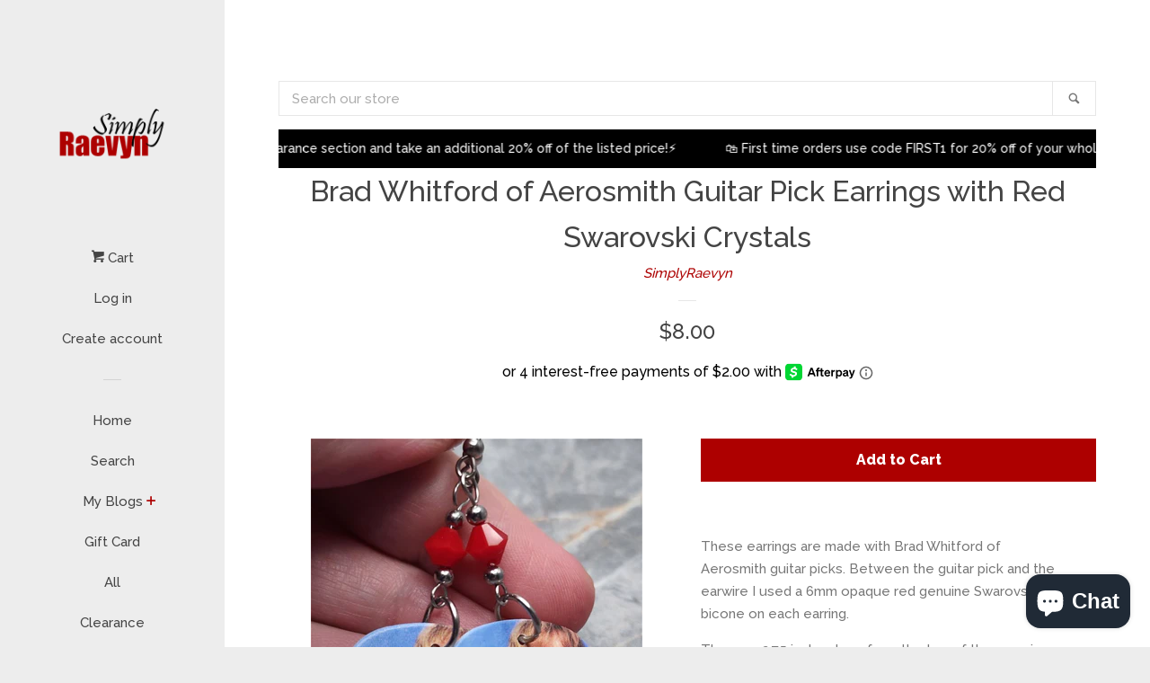

--- FILE ---
content_type: text/html; charset=utf-8
request_url: https://simplyraevyn.com/products/brad-whitford-of-aerosmith-on-stage-guitar-pick-earrings-with-red-swarovski-crystals
body_size: 35838
content:
<!doctype html>
<!--[if lt IE 7]><html class="no-js lt-ie9 lt-ie8 lt-ie7" lang="en"> <![endif]-->
<!--[if IE 7]><html class="no-js lt-ie9 lt-ie8" lang="en"> <![endif]-->
<!--[if IE 8]><html class="no-js lt-ie9" lang="en"> <![endif]-->
<!--[if IE 9 ]><html class="ie9 no-js"> <![endif]-->
<!--[if (gt IE 9)|!(IE)]><!--> <html class="no-js"> <!--<![endif]-->
<head>

  <!-- Basic page needs ================================================== -->
  <meta charset="utf-8">
  <meta http-equiv="X-UA-Compatible" content="IE=edge,chrome=1">

  

  <!-- Title and description ================================================== -->
  <title>
  Brad Whitford of Aerosmith Guitar Pick Earrings with Red Swarovski Cry &ndash; SimplyRaevyn
  </title>

  
  <meta name="description" content="These earrings are made with Brad Whitford of Aerosmith guitar picks. Between the guitar pick and the earwire I used a 6mm opaque red genuine Swarovski crystal bicone on each earring. They are 2.75 inches long from the top of the ear wire curve to the very bottom of the whole earring, and they have stainless steel earw">
  

  <!-- Social meta ================================================== -->
  
<meta property="og:site_name" content="SimplyRaevyn">

  <!-- Product  -->
  <meta property="og:type" content="product">
  <meta property="og:title" content="Brad Whitford of Aerosmith Guitar Pick Earrings with Red Swarovski Crystals">
  <meta property="og:description" content="These earrings are made with Brad Whitford of Aerosmith guitar picks. Between the guitar pick and the earwire I used a 6mm opaque red genuine Swarovski crystal bicone on each earring.
They are 2.75 inches long from the top of the ear wire curve to the very bottom of the whole earring, and they have stainless steel earwires (nickel free, hypoallergenic, tarnish resistant). To get an idea of how long the earrings will be on you, start from where your ear is pierced and measure down.All of my jewelry and accessories are handmade by me. Made in and shipped from Lubbock, TX. USA">
  
    <meta property="og:image" content="http://simplyraevyn.com/cdn/shop/files/aerosmith55a_grande.jpg?v=1697297444">
    <meta property="og:image:secure_url" content="https://simplyraevyn.com/cdn/shop/files/aerosmith55a_grande.jpg?v=1697297444">
  
    <meta property="og:image" content="http://simplyraevyn.com/cdn/shop/files/aerosmith55_grande.jpg?v=1697297444">
    <meta property="og:image:secure_url" content="https://simplyraevyn.com/cdn/shop/files/aerosmith55_grande.jpg?v=1697297444">
  
    <meta property="og:image" content="http://simplyraevyn.com/cdn/shop/files/aerosmith55b_grande.jpg?v=1697290920">
    <meta property="og:image:secure_url" content="https://simplyraevyn.com/cdn/shop/files/aerosmith55b_grande.jpg?v=1697290920">
  
  <meta property="og:price:amount" content="8.00">
  <meta property="og:price:currency" content="USD">



  <meta property="og:url" content="https://simplyraevyn.com/products/brad-whitford-of-aerosmith-on-stage-guitar-pick-earrings-with-red-swarovski-crystals">






  <meta name="twitter:card" content="summary">


  <meta name="twitter:site" content="@Raevyn77">


  <meta name="twitter:title" content="Brad Whitford of Aerosmith Guitar Pick Earrings with Red Swarovski Crystals">
  <meta name="twitter:description" content="These earrings are made with Brad Whitford of Aerosmith guitar picks. Between the guitar pick and the earwire I used a 6mm opaque red genuine Swarovski crystal bicone on each earring.
They are 2.75 in">



  <!-- Helpers ================================================== -->
  <link rel="canonical" href="https://simplyraevyn.com/products/brad-whitford-of-aerosmith-on-stage-guitar-pick-earrings-with-red-swarovski-crystals">
  <meta name="viewport" content="width=device-width, initial-scale=1, shrink-to-fit=no">

  
    <!-- Ajaxify Cart Plugin ================================================== -->
    <link href="//simplyraevyn.com/cdn/shop/t/1/assets/ajaxify.scss.css?v=90598050418730271761497215753" rel="stylesheet" type="text/css" media="all" />
  

  <!-- CSS ================================================== -->
  <link href="//simplyraevyn.com/cdn/shop/t/1/assets/timber.scss.css?v=74009065277306580591697552067" rel="stylesheet" type="text/css" media="all" />
  
  
  
  <link href="//fonts.googleapis.com/css?family=Raleway:500,800" rel="stylesheet" type="text/css" media="all" />


  




  <script>
    window.theme = window.theme || {};

    var theme = {
      cartType: 'drawer',
      moneyFormat: "${{amount}}",
      currentTemplate: 'product',
      variables: {
        mediaQuerySmall: 'screen and (max-width: 480px)',
        bpSmall: false
      }
    }
  </script>

  <!-- Header hook for plugins ================================================== -->
  <script>window.performance && window.performance.mark && window.performance.mark('shopify.content_for_header.start');</script><meta name="google-site-verification" content="dez5bp7mffST-lOUaQ_hKAIfkC-xMGkK4kblDB570gE">
<meta id="shopify-digital-wallet" name="shopify-digital-wallet" content="/20887629/digital_wallets/dialog">
<meta name="shopify-checkout-api-token" content="8e146d506450c68f37d4b67253d21dd2">
<meta id="in-context-paypal-metadata" data-shop-id="20887629" data-venmo-supported="false" data-environment="production" data-locale="en_US" data-paypal-v4="true" data-currency="USD">
<link rel="alternate" type="application/json+oembed" href="https://simplyraevyn.com/products/brad-whitford-of-aerosmith-on-stage-guitar-pick-earrings-with-red-swarovski-crystals.oembed">
<script async="async" src="/checkouts/internal/preloads.js?locale=en-US"></script>
<link rel="preconnect" href="https://shop.app" crossorigin="anonymous">
<script async="async" src="https://shop.app/checkouts/internal/preloads.js?locale=en-US&shop_id=20887629" crossorigin="anonymous"></script>
<script id="apple-pay-shop-capabilities" type="application/json">{"shopId":20887629,"countryCode":"US","currencyCode":"USD","merchantCapabilities":["supports3DS"],"merchantId":"gid:\/\/shopify\/Shop\/20887629","merchantName":"SimplyRaevyn","requiredBillingContactFields":["postalAddress","email"],"requiredShippingContactFields":["postalAddress","email"],"shippingType":"shipping","supportedNetworks":["visa","masterCard","amex","discover","elo","jcb"],"total":{"type":"pending","label":"SimplyRaevyn","amount":"1.00"},"shopifyPaymentsEnabled":true,"supportsSubscriptions":true}</script>
<script id="shopify-features" type="application/json">{"accessToken":"8e146d506450c68f37d4b67253d21dd2","betas":["rich-media-storefront-analytics"],"domain":"simplyraevyn.com","predictiveSearch":true,"shopId":20887629,"locale":"en"}</script>
<script>var Shopify = Shopify || {};
Shopify.shop = "simplyraevyn.myshopify.com";
Shopify.locale = "en";
Shopify.currency = {"active":"USD","rate":"1.0"};
Shopify.country = "US";
Shopify.theme = {"name":"pop","id":168854021,"schema_name":"Pop","schema_version":"3.0.5","theme_store_id":719,"role":"main"};
Shopify.theme.handle = "null";
Shopify.theme.style = {"id":null,"handle":null};
Shopify.cdnHost = "simplyraevyn.com/cdn";
Shopify.routes = Shopify.routes || {};
Shopify.routes.root = "/";</script>
<script type="module">!function(o){(o.Shopify=o.Shopify||{}).modules=!0}(window);</script>
<script>!function(o){function n(){var o=[];function n(){o.push(Array.prototype.slice.apply(arguments))}return n.q=o,n}var t=o.Shopify=o.Shopify||{};t.loadFeatures=n(),t.autoloadFeatures=n()}(window);</script>
<script>
  window.ShopifyPay = window.ShopifyPay || {};
  window.ShopifyPay.apiHost = "shop.app\/pay";
  window.ShopifyPay.redirectState = null;
</script>
<script id="shop-js-analytics" type="application/json">{"pageType":"product"}</script>
<script defer="defer" async type="module" src="//simplyraevyn.com/cdn/shopifycloud/shop-js/modules/v2/client.init-shop-cart-sync_BN7fPSNr.en.esm.js"></script>
<script defer="defer" async type="module" src="//simplyraevyn.com/cdn/shopifycloud/shop-js/modules/v2/chunk.common_Cbph3Kss.esm.js"></script>
<script defer="defer" async type="module" src="//simplyraevyn.com/cdn/shopifycloud/shop-js/modules/v2/chunk.modal_DKumMAJ1.esm.js"></script>
<script type="module">
  await import("//simplyraevyn.com/cdn/shopifycloud/shop-js/modules/v2/client.init-shop-cart-sync_BN7fPSNr.en.esm.js");
await import("//simplyraevyn.com/cdn/shopifycloud/shop-js/modules/v2/chunk.common_Cbph3Kss.esm.js");
await import("//simplyraevyn.com/cdn/shopifycloud/shop-js/modules/v2/chunk.modal_DKumMAJ1.esm.js");

  window.Shopify.SignInWithShop?.initShopCartSync?.({"fedCMEnabled":true,"windoidEnabled":true});

</script>
<script defer="defer" async type="module" src="//simplyraevyn.com/cdn/shopifycloud/shop-js/modules/v2/client.payment-terms_BxzfvcZJ.en.esm.js"></script>
<script defer="defer" async type="module" src="//simplyraevyn.com/cdn/shopifycloud/shop-js/modules/v2/chunk.common_Cbph3Kss.esm.js"></script>
<script defer="defer" async type="module" src="//simplyraevyn.com/cdn/shopifycloud/shop-js/modules/v2/chunk.modal_DKumMAJ1.esm.js"></script>
<script type="module">
  await import("//simplyraevyn.com/cdn/shopifycloud/shop-js/modules/v2/client.payment-terms_BxzfvcZJ.en.esm.js");
await import("//simplyraevyn.com/cdn/shopifycloud/shop-js/modules/v2/chunk.common_Cbph3Kss.esm.js");
await import("//simplyraevyn.com/cdn/shopifycloud/shop-js/modules/v2/chunk.modal_DKumMAJ1.esm.js");

  
</script>
<script>
  window.Shopify = window.Shopify || {};
  if (!window.Shopify.featureAssets) window.Shopify.featureAssets = {};
  window.Shopify.featureAssets['shop-js'] = {"shop-cart-sync":["modules/v2/client.shop-cart-sync_CJVUk8Jm.en.esm.js","modules/v2/chunk.common_Cbph3Kss.esm.js","modules/v2/chunk.modal_DKumMAJ1.esm.js"],"init-fed-cm":["modules/v2/client.init-fed-cm_7Fvt41F4.en.esm.js","modules/v2/chunk.common_Cbph3Kss.esm.js","modules/v2/chunk.modal_DKumMAJ1.esm.js"],"init-shop-email-lookup-coordinator":["modules/v2/client.init-shop-email-lookup-coordinator_Cc088_bR.en.esm.js","modules/v2/chunk.common_Cbph3Kss.esm.js","modules/v2/chunk.modal_DKumMAJ1.esm.js"],"init-windoid":["modules/v2/client.init-windoid_hPopwJRj.en.esm.js","modules/v2/chunk.common_Cbph3Kss.esm.js","modules/v2/chunk.modal_DKumMAJ1.esm.js"],"shop-button":["modules/v2/client.shop-button_B0jaPSNF.en.esm.js","modules/v2/chunk.common_Cbph3Kss.esm.js","modules/v2/chunk.modal_DKumMAJ1.esm.js"],"shop-cash-offers":["modules/v2/client.shop-cash-offers_DPIskqss.en.esm.js","modules/v2/chunk.common_Cbph3Kss.esm.js","modules/v2/chunk.modal_DKumMAJ1.esm.js"],"shop-toast-manager":["modules/v2/client.shop-toast-manager_CK7RT69O.en.esm.js","modules/v2/chunk.common_Cbph3Kss.esm.js","modules/v2/chunk.modal_DKumMAJ1.esm.js"],"init-shop-cart-sync":["modules/v2/client.init-shop-cart-sync_BN7fPSNr.en.esm.js","modules/v2/chunk.common_Cbph3Kss.esm.js","modules/v2/chunk.modal_DKumMAJ1.esm.js"],"init-customer-accounts-sign-up":["modules/v2/client.init-customer-accounts-sign-up_CfPf4CXf.en.esm.js","modules/v2/client.shop-login-button_DeIztwXF.en.esm.js","modules/v2/chunk.common_Cbph3Kss.esm.js","modules/v2/chunk.modal_DKumMAJ1.esm.js"],"pay-button":["modules/v2/client.pay-button_CgIwFSYN.en.esm.js","modules/v2/chunk.common_Cbph3Kss.esm.js","modules/v2/chunk.modal_DKumMAJ1.esm.js"],"init-customer-accounts":["modules/v2/client.init-customer-accounts_DQ3x16JI.en.esm.js","modules/v2/client.shop-login-button_DeIztwXF.en.esm.js","modules/v2/chunk.common_Cbph3Kss.esm.js","modules/v2/chunk.modal_DKumMAJ1.esm.js"],"avatar":["modules/v2/client.avatar_BTnouDA3.en.esm.js"],"init-shop-for-new-customer-accounts":["modules/v2/client.init-shop-for-new-customer-accounts_CsZy_esa.en.esm.js","modules/v2/client.shop-login-button_DeIztwXF.en.esm.js","modules/v2/chunk.common_Cbph3Kss.esm.js","modules/v2/chunk.modal_DKumMAJ1.esm.js"],"shop-follow-button":["modules/v2/client.shop-follow-button_BRMJjgGd.en.esm.js","modules/v2/chunk.common_Cbph3Kss.esm.js","modules/v2/chunk.modal_DKumMAJ1.esm.js"],"checkout-modal":["modules/v2/client.checkout-modal_B9Drz_yf.en.esm.js","modules/v2/chunk.common_Cbph3Kss.esm.js","modules/v2/chunk.modal_DKumMAJ1.esm.js"],"shop-login-button":["modules/v2/client.shop-login-button_DeIztwXF.en.esm.js","modules/v2/chunk.common_Cbph3Kss.esm.js","modules/v2/chunk.modal_DKumMAJ1.esm.js"],"lead-capture":["modules/v2/client.lead-capture_DXYzFM3R.en.esm.js","modules/v2/chunk.common_Cbph3Kss.esm.js","modules/v2/chunk.modal_DKumMAJ1.esm.js"],"shop-login":["modules/v2/client.shop-login_CA5pJqmO.en.esm.js","modules/v2/chunk.common_Cbph3Kss.esm.js","modules/v2/chunk.modal_DKumMAJ1.esm.js"],"payment-terms":["modules/v2/client.payment-terms_BxzfvcZJ.en.esm.js","modules/v2/chunk.common_Cbph3Kss.esm.js","modules/v2/chunk.modal_DKumMAJ1.esm.js"]};
</script>
<script>(function() {
  var isLoaded = false;
  function asyncLoad() {
    if (isLoaded) return;
    isLoaded = true;
    var urls = ["https:\/\/api.ns8.com\/v1\/analytics\/script\/44838912?name=latestVisitors\u0026shop=simplyraevyn.myshopify.com","https:\/\/s3.amazonaws.com\/instashop\/js\/gallery-1.3.js?gallery\u0026shop=simplyraevyn.myshopify.com","\/\/www.powr.io\/powr.js?powr-token=simplyraevyn.myshopify.com\u0026external-type=shopify\u0026shop=simplyraevyn.myshopify.com","https:\/\/js.jilt.com\/storefront\/v1\/jilt.js?shop=simplyraevyn.myshopify.com","https:\/\/static-us.afterpay.com\/shopify\/afterpay-attract\/afterpay-attract-widget.js?shop=simplyraevyn.myshopify.com","https:\/\/s3.eu-west-1.amazonaws.com\/production-klarna-il-shopify-osm\/a6c5e37d3b587ca7438f15aa90b429b47085a035\/simplyraevyn.myshopify.com-1708617728056.js?shop=simplyraevyn.myshopify.com"];
    for (var i = 0; i < urls.length; i++) {
      var s = document.createElement('script');
      s.type = 'text/javascript';
      s.async = true;
      s.src = urls[i];
      var x = document.getElementsByTagName('script')[0];
      x.parentNode.insertBefore(s, x);
    }
  };
  if(window.attachEvent) {
    window.attachEvent('onload', asyncLoad);
  } else {
    window.addEventListener('load', asyncLoad, false);
  }
})();</script>
<script id="__st">var __st={"a":20887629,"offset":-21600,"reqid":"e5cd0a3d-a240-4f81-87de-a44e116a743e-1769898982","pageurl":"simplyraevyn.com\/products\/brad-whitford-of-aerosmith-on-stage-guitar-pick-earrings-with-red-swarovski-crystals","u":"bcd6f8000a30","p":"product","rtyp":"product","rid":6972303540290};</script>
<script>window.ShopifyPaypalV4VisibilityTracking = true;</script>
<script id="captcha-bootstrap">!function(){'use strict';const t='contact',e='account',n='new_comment',o=[[t,t],['blogs',n],['comments',n],[t,'customer']],c=[[e,'customer_login'],[e,'guest_login'],[e,'recover_customer_password'],[e,'create_customer']],r=t=>t.map((([t,e])=>`form[action*='/${t}']:not([data-nocaptcha='true']) input[name='form_type'][value='${e}']`)).join(','),a=t=>()=>t?[...document.querySelectorAll(t)].map((t=>t.form)):[];function s(){const t=[...o],e=r(t);return a(e)}const i='password',u='form_key',d=['recaptcha-v3-token','g-recaptcha-response','h-captcha-response',i],f=()=>{try{return window.sessionStorage}catch{return}},m='__shopify_v',_=t=>t.elements[u];function p(t,e,n=!1){try{const o=window.sessionStorage,c=JSON.parse(o.getItem(e)),{data:r}=function(t){const{data:e,action:n}=t;return t[m]||n?{data:e,action:n}:{data:t,action:n}}(c);for(const[e,n]of Object.entries(r))t.elements[e]&&(t.elements[e].value=n);n&&o.removeItem(e)}catch(o){console.error('form repopulation failed',{error:o})}}const l='form_type',E='cptcha';function T(t){t.dataset[E]=!0}const w=window,h=w.document,L='Shopify',v='ce_forms',y='captcha';let A=!1;((t,e)=>{const n=(g='f06e6c50-85a8-45c8-87d0-21a2b65856fe',I='https://cdn.shopify.com/shopifycloud/storefront-forms-hcaptcha/ce_storefront_forms_captcha_hcaptcha.v1.5.2.iife.js',D={infoText:'Protected by hCaptcha',privacyText:'Privacy',termsText:'Terms'},(t,e,n)=>{const o=w[L][v],c=o.bindForm;if(c)return c(t,g,e,D).then(n);var r;o.q.push([[t,g,e,D],n]),r=I,A||(h.body.append(Object.assign(h.createElement('script'),{id:'captcha-provider',async:!0,src:r})),A=!0)});var g,I,D;w[L]=w[L]||{},w[L][v]=w[L][v]||{},w[L][v].q=[],w[L][y]=w[L][y]||{},w[L][y].protect=function(t,e){n(t,void 0,e),T(t)},Object.freeze(w[L][y]),function(t,e,n,w,h,L){const[v,y,A,g]=function(t,e,n){const i=e?o:[],u=t?c:[],d=[...i,...u],f=r(d),m=r(i),_=r(d.filter((([t,e])=>n.includes(e))));return[a(f),a(m),a(_),s()]}(w,h,L),I=t=>{const e=t.target;return e instanceof HTMLFormElement?e:e&&e.form},D=t=>v().includes(t);t.addEventListener('submit',(t=>{const e=I(t);if(!e)return;const n=D(e)&&!e.dataset.hcaptchaBound&&!e.dataset.recaptchaBound,o=_(e),c=g().includes(e)&&(!o||!o.value);(n||c)&&t.preventDefault(),c&&!n&&(function(t){try{if(!f())return;!function(t){const e=f();if(!e)return;const n=_(t);if(!n)return;const o=n.value;o&&e.removeItem(o)}(t);const e=Array.from(Array(32),(()=>Math.random().toString(36)[2])).join('');!function(t,e){_(t)||t.append(Object.assign(document.createElement('input'),{type:'hidden',name:u})),t.elements[u].value=e}(t,e),function(t,e){const n=f();if(!n)return;const o=[...t.querySelectorAll(`input[type='${i}']`)].map((({name:t})=>t)),c=[...d,...o],r={};for(const[a,s]of new FormData(t).entries())c.includes(a)||(r[a]=s);n.setItem(e,JSON.stringify({[m]:1,action:t.action,data:r}))}(t,e)}catch(e){console.error('failed to persist form',e)}}(e),e.submit())}));const S=(t,e)=>{t&&!t.dataset[E]&&(n(t,e.some((e=>e===t))),T(t))};for(const o of['focusin','change'])t.addEventListener(o,(t=>{const e=I(t);D(e)&&S(e,y())}));const B=e.get('form_key'),M=e.get(l),P=B&&M;t.addEventListener('DOMContentLoaded',(()=>{const t=y();if(P)for(const e of t)e.elements[l].value===M&&p(e,B);[...new Set([...A(),...v().filter((t=>'true'===t.dataset.shopifyCaptcha))])].forEach((e=>S(e,t)))}))}(h,new URLSearchParams(w.location.search),n,t,e,['guest_login'])})(!0,!0)}();</script>
<script integrity="sha256-4kQ18oKyAcykRKYeNunJcIwy7WH5gtpwJnB7kiuLZ1E=" data-source-attribution="shopify.loadfeatures" defer="defer" src="//simplyraevyn.com/cdn/shopifycloud/storefront/assets/storefront/load_feature-a0a9edcb.js" crossorigin="anonymous"></script>
<script crossorigin="anonymous" defer="defer" src="//simplyraevyn.com/cdn/shopifycloud/storefront/assets/shopify_pay/storefront-65b4c6d7.js?v=20250812"></script>
<script data-source-attribution="shopify.dynamic_checkout.dynamic.init">var Shopify=Shopify||{};Shopify.PaymentButton=Shopify.PaymentButton||{isStorefrontPortableWallets:!0,init:function(){window.Shopify.PaymentButton.init=function(){};var t=document.createElement("script");t.src="https://simplyraevyn.com/cdn/shopifycloud/portable-wallets/latest/portable-wallets.en.js",t.type="module",document.head.appendChild(t)}};
</script>
<script data-source-attribution="shopify.dynamic_checkout.buyer_consent">
  function portableWalletsHideBuyerConsent(e){var t=document.getElementById("shopify-buyer-consent"),n=document.getElementById("shopify-subscription-policy-button");t&&n&&(t.classList.add("hidden"),t.setAttribute("aria-hidden","true"),n.removeEventListener("click",e))}function portableWalletsShowBuyerConsent(e){var t=document.getElementById("shopify-buyer-consent"),n=document.getElementById("shopify-subscription-policy-button");t&&n&&(t.classList.remove("hidden"),t.removeAttribute("aria-hidden"),n.addEventListener("click",e))}window.Shopify?.PaymentButton&&(window.Shopify.PaymentButton.hideBuyerConsent=portableWalletsHideBuyerConsent,window.Shopify.PaymentButton.showBuyerConsent=portableWalletsShowBuyerConsent);
</script>
<script data-source-attribution="shopify.dynamic_checkout.cart.bootstrap">document.addEventListener("DOMContentLoaded",(function(){function t(){return document.querySelector("shopify-accelerated-checkout-cart, shopify-accelerated-checkout")}if(t())Shopify.PaymentButton.init();else{new MutationObserver((function(e,n){t()&&(Shopify.PaymentButton.init(),n.disconnect())})).observe(document.body,{childList:!0,subtree:!0})}}));
</script>
<link id="shopify-accelerated-checkout-styles" rel="stylesheet" media="screen" href="https://simplyraevyn.com/cdn/shopifycloud/portable-wallets/latest/accelerated-checkout-backwards-compat.css" crossorigin="anonymous">
<style id="shopify-accelerated-checkout-cart">
        #shopify-buyer-consent {
  margin-top: 1em;
  display: inline-block;
  width: 100%;
}

#shopify-buyer-consent.hidden {
  display: none;
}

#shopify-subscription-policy-button {
  background: none;
  border: none;
  padding: 0;
  text-decoration: underline;
  font-size: inherit;
  cursor: pointer;
}

#shopify-subscription-policy-button::before {
  box-shadow: none;
}

      </style>

<script>window.performance && window.performance.mark && window.performance.mark('shopify.content_for_header.end');</script>

  

<!--[if lt IE 9]>
<script src="//cdnjs.cloudflare.com/ajax/libs/html5shiv/3.7.2/html5shiv.min.js" type="text/javascript"></script>
<script src="//simplyraevyn.com/cdn/shop/t/1/assets/respond.min.js?v=52248677837542619231497202002" type="text/javascript"></script>
<link href="//simplyraevyn.com/cdn/shop/t/1/assets/respond-proxy.html" id="respond-proxy" rel="respond-proxy" />
<link href="//simplyraevyn.com/search?q=65385fb1347c2187f304b7f90ec1b5db" id="respond-redirect" rel="respond-redirect" />
<script src="//simplyraevyn.com/search?q=65385fb1347c2187f304b7f90ec1b5db" type="text/javascript"></script>
<![endif]-->


  <!--[if (gt IE 9)|!(IE)]><!--><script src="//simplyraevyn.com/cdn/shop/t/1/assets/theme.js?v=76814835402512309901523066264" defer="defer"></script><!--<![endif]-->
  <!--[if lte IE 9]><script src="//simplyraevyn.com/cdn/shop/t/1/assets/theme.js?v=76814835402512309901523066264"></script><![endif]-->

  
  

  
  <script src="//ajax.googleapis.com/ajax/libs/jquery/2.2.3/jquery.min.js" type="text/javascript"></script>
  <script src="//simplyraevyn.com/cdn/shop/t/1/assets/modernizr.min.js?v=520786850485634651497202001" type="text/javascript"></script>
  <script type='text/javascript'>var jiltStorefrontParams = {"capture_email_on_add_to_cart":0,"platform":"shopify","popover_dismiss_message":"Your email and cart are saved so we can send you email reminders about this order.","shop_uuid":"6595a439-d4cc-4f90-bbce-9dd97c5a5a36"}; </script>

<!-- BEGIN app block: shopify://apps/judge-me-reviews/blocks/judgeme_core/61ccd3b1-a9f2-4160-9fe9-4fec8413e5d8 --><!-- Start of Judge.me Core -->






<link rel="dns-prefetch" href="https://cdnwidget.judge.me">
<link rel="dns-prefetch" href="https://cdn.judge.me">
<link rel="dns-prefetch" href="https://cdn1.judge.me">
<link rel="dns-prefetch" href="https://api.judge.me">

<script data-cfasync='false' class='jdgm-settings-script'>window.jdgmSettings={"pagination":5,"disable_web_reviews":false,"badge_no_review_text":"No reviews","badge_n_reviews_text":"{{ n }} review/reviews","hide_badge_preview_if_no_reviews":false,"badge_hide_text":false,"enforce_center_preview_badge":false,"widget_title":"Customer Reviews","widget_open_form_text":"Write a review","widget_close_form_text":"Cancel review","widget_refresh_page_text":"Refresh page","widget_summary_text":"Based on {{ number_of_reviews }} review/reviews","widget_no_review_text":"Be the first to write a review","widget_name_field_text":"Display name","widget_verified_name_field_text":"Verified Name (public)","widget_name_placeholder_text":"Display name","widget_required_field_error_text":"This field is required.","widget_email_field_text":"Email address","widget_verified_email_field_text":"Verified Email (private, can not be edited)","widget_email_placeholder_text":"Your email address","widget_email_field_error_text":"Please enter a valid email address.","widget_rating_field_text":"Rating","widget_review_title_field_text":"Review Title","widget_review_title_placeholder_text":"Give your review a title","widget_review_body_field_text":"Review content","widget_review_body_placeholder_text":"Start writing here...","widget_pictures_field_text":"Picture/Video (optional)","widget_submit_review_text":"Submit Review","widget_submit_verified_review_text":"Submit Verified Review","widget_submit_success_msg_with_auto_publish":"Thank you! Please refresh the page in a few moments to see your review. You can remove or edit your review by logging into \u003ca href='https://judge.me/login' target='_blank' rel='nofollow noopener'\u003eJudge.me\u003c/a\u003e","widget_submit_success_msg_no_auto_publish":"Thank you! Your review will be published as soon as it is approved by the shop admin. You can remove or edit your review by logging into \u003ca href='https://judge.me/login' target='_blank' rel='nofollow noopener'\u003eJudge.me\u003c/a\u003e","widget_show_default_reviews_out_of_total_text":"Showing {{ n_reviews_shown }} out of {{ n_reviews }} reviews.","widget_show_all_link_text":"Show all","widget_show_less_link_text":"Show less","widget_author_said_text":"{{ reviewer_name }} said:","widget_days_text":"{{ n }} days ago","widget_weeks_text":"{{ n }} week/weeks ago","widget_months_text":"{{ n }} month/months ago","widget_years_text":"{{ n }} year/years ago","widget_yesterday_text":"Yesterday","widget_today_text":"Today","widget_replied_text":"\u003e\u003e {{ shop_name }} replied:","widget_read_more_text":"Read more","widget_reviewer_name_as_initial":"","widget_rating_filter_color":"#fbcd0a","widget_rating_filter_see_all_text":"See all reviews","widget_sorting_most_recent_text":"Most Recent","widget_sorting_highest_rating_text":"Highest Rating","widget_sorting_lowest_rating_text":"Lowest Rating","widget_sorting_with_pictures_text":"Only Pictures","widget_sorting_most_helpful_text":"Most Helpful","widget_open_question_form_text":"Ask a question","widget_reviews_subtab_text":"Reviews","widget_questions_subtab_text":"Questions","widget_question_label_text":"Question","widget_answer_label_text":"Answer","widget_question_placeholder_text":"Write your question here","widget_submit_question_text":"Submit Question","widget_question_submit_success_text":"Thank you for your question! We will notify you once it gets answered.","verified_badge_text":"Verified","verified_badge_bg_color":"","verified_badge_text_color":"","verified_badge_placement":"left-of-reviewer-name","widget_review_max_height":"","widget_hide_border":false,"widget_social_share":false,"widget_thumb":false,"widget_review_location_show":false,"widget_location_format":"","all_reviews_include_out_of_store_products":true,"all_reviews_out_of_store_text":"(out of store)","all_reviews_pagination":100,"all_reviews_product_name_prefix_text":"about","enable_review_pictures":true,"enable_question_anwser":false,"widget_theme":"default","review_date_format":"mm/dd/yyyy","default_sort_method":"most-recent","widget_product_reviews_subtab_text":"Product Reviews","widget_shop_reviews_subtab_text":"Shop Reviews","widget_other_products_reviews_text":"Reviews for other products","widget_store_reviews_subtab_text":"Store reviews","widget_no_store_reviews_text":"This store hasn't received any reviews yet","widget_web_restriction_product_reviews_text":"This product hasn't received any reviews yet","widget_no_items_text":"No items found","widget_show_more_text":"Show more","widget_write_a_store_review_text":"Write a Store Review","widget_other_languages_heading":"Reviews in Other Languages","widget_translate_review_text":"Translate review to {{ language }}","widget_translating_review_text":"Translating...","widget_show_original_translation_text":"Show original ({{ language }})","widget_translate_review_failed_text":"Review couldn't be translated.","widget_translate_review_retry_text":"Retry","widget_translate_review_try_again_later_text":"Try again later","show_product_url_for_grouped_product":false,"widget_sorting_pictures_first_text":"Pictures First","show_pictures_on_all_rev_page_mobile":false,"show_pictures_on_all_rev_page_desktop":false,"floating_tab_hide_mobile_install_preference":false,"floating_tab_button_name":"★ Reviews","floating_tab_title":"Let customers speak for us","floating_tab_button_color":"","floating_tab_button_background_color":"","floating_tab_url":"","floating_tab_url_enabled":false,"floating_tab_tab_style":"text","all_reviews_text_badge_text":"Customers rate us {{ shop.metafields.judgeme.all_reviews_rating | round: 1 }}/5 based on {{ shop.metafields.judgeme.all_reviews_count }} reviews.","all_reviews_text_badge_text_branded_style":"{{ shop.metafields.judgeme.all_reviews_rating | round: 1 }} out of 5 stars based on {{ shop.metafields.judgeme.all_reviews_count }} reviews","is_all_reviews_text_badge_a_link":false,"show_stars_for_all_reviews_text_badge":false,"all_reviews_text_badge_url":"","all_reviews_text_style":"branded","all_reviews_text_color_style":"judgeme_brand_color","all_reviews_text_color":"#108474","all_reviews_text_show_jm_brand":true,"featured_carousel_show_header":true,"featured_carousel_title":"Let customers speak for us","testimonials_carousel_title":"Customers are saying","videos_carousel_title":"Real customer stories","cards_carousel_title":"Customers are saying","featured_carousel_count_text":"from {{ n }} reviews","featured_carousel_add_link_to_all_reviews_page":false,"featured_carousel_url":"","featured_carousel_show_images":true,"featured_carousel_autoslide_interval":5,"featured_carousel_arrows_on_the_sides":false,"featured_carousel_height":250,"featured_carousel_width":80,"featured_carousel_image_size":0,"featured_carousel_image_height":250,"featured_carousel_arrow_color":"#eeeeee","verified_count_badge_style":"branded","verified_count_badge_orientation":"horizontal","verified_count_badge_color_style":"judgeme_brand_color","verified_count_badge_color":"#108474","is_verified_count_badge_a_link":false,"verified_count_badge_url":"","verified_count_badge_show_jm_brand":true,"widget_rating_preset_default":5,"widget_first_sub_tab":"product-reviews","widget_show_histogram":true,"widget_histogram_use_custom_color":false,"widget_pagination_use_custom_color":false,"widget_star_use_custom_color":false,"widget_verified_badge_use_custom_color":false,"widget_write_review_use_custom_color":false,"picture_reminder_submit_button":"Upload Pictures","enable_review_videos":false,"mute_video_by_default":false,"widget_sorting_videos_first_text":"Videos First","widget_review_pending_text":"Pending","featured_carousel_items_for_large_screen":3,"social_share_options_order":"Facebook,Twitter","remove_microdata_snippet":false,"disable_json_ld":false,"enable_json_ld_products":false,"preview_badge_show_question_text":false,"preview_badge_no_question_text":"No questions","preview_badge_n_question_text":"{{ number_of_questions }} question/questions","qa_badge_show_icon":false,"qa_badge_position":"same-row","remove_judgeme_branding":false,"widget_add_search_bar":false,"widget_search_bar_placeholder":"Search","widget_sorting_verified_only_text":"Verified only","featured_carousel_theme":"default","featured_carousel_show_rating":true,"featured_carousel_show_title":true,"featured_carousel_show_body":true,"featured_carousel_show_date":false,"featured_carousel_show_reviewer":true,"featured_carousel_show_product":false,"featured_carousel_header_background_color":"#108474","featured_carousel_header_text_color":"#ffffff","featured_carousel_name_product_separator":"reviewed","featured_carousel_full_star_background":"#108474","featured_carousel_empty_star_background":"#dadada","featured_carousel_vertical_theme_background":"#f9fafb","featured_carousel_verified_badge_enable":true,"featured_carousel_verified_badge_color":"#108474","featured_carousel_border_style":"round","featured_carousel_review_line_length_limit":3,"featured_carousel_more_reviews_button_text":"Read more reviews","featured_carousel_view_product_button_text":"View product","all_reviews_page_load_reviews_on":"scroll","all_reviews_page_load_more_text":"Load More Reviews","disable_fb_tab_reviews":false,"enable_ajax_cdn_cache":false,"widget_advanced_speed_features":5,"widget_public_name_text":"displayed publicly like","default_reviewer_name":"John Smith","default_reviewer_name_has_non_latin":true,"widget_reviewer_anonymous":"Anonymous","medals_widget_title":"Judge.me Review Medals","medals_widget_background_color":"#f9fafb","medals_widget_position":"footer_all_pages","medals_widget_border_color":"#f9fafb","medals_widget_verified_text_position":"left","medals_widget_use_monochromatic_version":false,"medals_widget_elements_color":"#108474","show_reviewer_avatar":true,"widget_invalid_yt_video_url_error_text":"Not a YouTube video URL","widget_max_length_field_error_text":"Please enter no more than {0} characters.","widget_show_country_flag":false,"widget_show_collected_via_shop_app":true,"widget_verified_by_shop_badge_style":"light","widget_verified_by_shop_text":"Verified by Shop","widget_show_photo_gallery":false,"widget_load_with_code_splitting":true,"widget_ugc_install_preference":false,"widget_ugc_title":"Made by us, Shared by you","widget_ugc_subtitle":"Tag us to see your picture featured in our page","widget_ugc_arrows_color":"#ffffff","widget_ugc_primary_button_text":"Buy Now","widget_ugc_primary_button_background_color":"#108474","widget_ugc_primary_button_text_color":"#ffffff","widget_ugc_primary_button_border_width":"0","widget_ugc_primary_button_border_style":"none","widget_ugc_primary_button_border_color":"#108474","widget_ugc_primary_button_border_radius":"25","widget_ugc_secondary_button_text":"Load More","widget_ugc_secondary_button_background_color":"#ffffff","widget_ugc_secondary_button_text_color":"#108474","widget_ugc_secondary_button_border_width":"2","widget_ugc_secondary_button_border_style":"solid","widget_ugc_secondary_button_border_color":"#108474","widget_ugc_secondary_button_border_radius":"25","widget_ugc_reviews_button_text":"View Reviews","widget_ugc_reviews_button_background_color":"#ffffff","widget_ugc_reviews_button_text_color":"#108474","widget_ugc_reviews_button_border_width":"2","widget_ugc_reviews_button_border_style":"solid","widget_ugc_reviews_button_border_color":"#108474","widget_ugc_reviews_button_border_radius":"25","widget_ugc_reviews_button_link_to":"judgeme-reviews-page","widget_ugc_show_post_date":true,"widget_ugc_max_width":"800","widget_rating_metafield_value_type":true,"widget_primary_color":"#108474","widget_enable_secondary_color":false,"widget_secondary_color":"#edf5f5","widget_summary_average_rating_text":"{{ average_rating }} out of 5","widget_media_grid_title":"Customer photos \u0026 videos","widget_media_grid_see_more_text":"See more","widget_round_style":false,"widget_show_product_medals":true,"widget_verified_by_judgeme_text":"Verified by Judge.me","widget_show_store_medals":true,"widget_verified_by_judgeme_text_in_store_medals":"Verified by Judge.me","widget_media_field_exceed_quantity_message":"Sorry, we can only accept {{ max_media }} for one review.","widget_media_field_exceed_limit_message":"{{ file_name }} is too large, please select a {{ media_type }} less than {{ size_limit }}MB.","widget_review_submitted_text":"Review Submitted!","widget_question_submitted_text":"Question Submitted!","widget_close_form_text_question":"Cancel","widget_write_your_answer_here_text":"Write your answer here","widget_enabled_branded_link":true,"widget_show_collected_by_judgeme":true,"widget_reviewer_name_color":"","widget_write_review_text_color":"","widget_write_review_bg_color":"","widget_collected_by_judgeme_text":"collected by Judge.me","widget_pagination_type":"standard","widget_load_more_text":"Load More","widget_load_more_color":"#108474","widget_full_review_text":"Full Review","widget_read_more_reviews_text":"Read More Reviews","widget_read_questions_text":"Read Questions","widget_questions_and_answers_text":"Questions \u0026 Answers","widget_verified_by_text":"Verified by","widget_verified_text":"Verified","widget_number_of_reviews_text":"{{ number_of_reviews }} reviews","widget_back_button_text":"Back","widget_next_button_text":"Next","widget_custom_forms_filter_button":"Filters","custom_forms_style":"horizontal","widget_show_review_information":false,"how_reviews_are_collected":"How reviews are collected?","widget_show_review_keywords":false,"widget_gdpr_statement":"How we use your data: We'll only contact you about the review you left, and only if necessary. By submitting your review, you agree to Judge.me's \u003ca href='https://judge.me/terms' target='_blank' rel='nofollow noopener'\u003eterms\u003c/a\u003e, \u003ca href='https://judge.me/privacy' target='_blank' rel='nofollow noopener'\u003eprivacy\u003c/a\u003e and \u003ca href='https://judge.me/content-policy' target='_blank' rel='nofollow noopener'\u003econtent\u003c/a\u003e policies.","widget_multilingual_sorting_enabled":false,"widget_translate_review_content_enabled":false,"widget_translate_review_content_method":"manual","popup_widget_review_selection":"automatically_with_pictures","popup_widget_round_border_style":true,"popup_widget_show_title":true,"popup_widget_show_body":true,"popup_widget_show_reviewer":false,"popup_widget_show_product":true,"popup_widget_show_pictures":true,"popup_widget_use_review_picture":true,"popup_widget_show_on_home_page":true,"popup_widget_show_on_product_page":true,"popup_widget_show_on_collection_page":true,"popup_widget_show_on_cart_page":true,"popup_widget_position":"bottom_left","popup_widget_first_review_delay":5,"popup_widget_duration":5,"popup_widget_interval":5,"popup_widget_review_count":5,"popup_widget_hide_on_mobile":true,"review_snippet_widget_round_border_style":true,"review_snippet_widget_card_color":"#FFFFFF","review_snippet_widget_slider_arrows_background_color":"#FFFFFF","review_snippet_widget_slider_arrows_color":"#000000","review_snippet_widget_star_color":"#108474","show_product_variant":false,"all_reviews_product_variant_label_text":"Variant: ","widget_show_verified_branding":true,"widget_ai_summary_title":"Customers say","widget_ai_summary_disclaimer":"AI-powered review summary based on recent customer reviews","widget_show_ai_summary":false,"widget_show_ai_summary_bg":false,"widget_show_review_title_input":true,"redirect_reviewers_invited_via_email":"review_widget","request_store_review_after_product_review":false,"request_review_other_products_in_order":false,"review_form_color_scheme":"default","review_form_corner_style":"square","review_form_star_color":{},"review_form_text_color":"#333333","review_form_background_color":"#ffffff","review_form_field_background_color":"#fafafa","review_form_button_color":{},"review_form_button_text_color":"#ffffff","review_form_modal_overlay_color":"#000000","review_content_screen_title_text":"How would you rate this product?","review_content_introduction_text":"We would love it if you would share a bit about your experience.","store_review_form_title_text":"How would you rate this store?","store_review_form_introduction_text":"We would love it if you would share a bit about your experience.","show_review_guidance_text":true,"one_star_review_guidance_text":"Poor","five_star_review_guidance_text":"Great","customer_information_screen_title_text":"About you","customer_information_introduction_text":"Please tell us more about you.","custom_questions_screen_title_text":"Your experience in more detail","custom_questions_introduction_text":"Here are a few questions to help us understand more about your experience.","review_submitted_screen_title_text":"Thanks for your review!","review_submitted_screen_thank_you_text":"We are processing it and it will appear on the store soon.","review_submitted_screen_email_verification_text":"Please confirm your email by clicking the link we just sent you. This helps us keep reviews authentic.","review_submitted_request_store_review_text":"Would you like to share your experience of shopping with us?","review_submitted_review_other_products_text":"Would you like to review these products?","store_review_screen_title_text":"Would you like to share your experience of shopping with us?","store_review_introduction_text":"We value your feedback and use it to improve. Please share any thoughts or suggestions you have.","reviewer_media_screen_title_picture_text":"Share a picture","reviewer_media_introduction_picture_text":"Upload a photo to support your review.","reviewer_media_screen_title_video_text":"Share a video","reviewer_media_introduction_video_text":"Upload a video to support your review.","reviewer_media_screen_title_picture_or_video_text":"Share a picture or video","reviewer_media_introduction_picture_or_video_text":"Upload a photo or video to support your review.","reviewer_media_youtube_url_text":"Paste your Youtube URL here","advanced_settings_next_step_button_text":"Next","advanced_settings_close_review_button_text":"Close","modal_write_review_flow":false,"write_review_flow_required_text":"Required","write_review_flow_privacy_message_text":"We respect your privacy.","write_review_flow_anonymous_text":"Post review as anonymous","write_review_flow_visibility_text":"This won't be visible to other customers.","write_review_flow_multiple_selection_help_text":"Select as many as you like","write_review_flow_single_selection_help_text":"Select one option","write_review_flow_required_field_error_text":"This field is required","write_review_flow_invalid_email_error_text":"Please enter a valid email address","write_review_flow_max_length_error_text":"Max. {{ max_length }} characters.","write_review_flow_media_upload_text":"\u003cb\u003eClick to upload\u003c/b\u003e or drag and drop","write_review_flow_gdpr_statement":"We'll only contact you about your review if necessary. By submitting your review, you agree to our \u003ca href='https://judge.me/terms' target='_blank' rel='nofollow noopener'\u003eterms and conditions\u003c/a\u003e and \u003ca href='https://judge.me/privacy' target='_blank' rel='nofollow noopener'\u003eprivacy policy\u003c/a\u003e.","rating_only_reviews_enabled":false,"show_negative_reviews_help_screen":false,"new_review_flow_help_screen_rating_threshold":3,"negative_review_resolution_screen_title_text":"Tell us more","negative_review_resolution_text":"Your experience matters to us. If there were issues with your purchase, we're here to help. Feel free to reach out to us, we'd love the opportunity to make things right.","negative_review_resolution_button_text":"Contact us","negative_review_resolution_proceed_with_review_text":"Leave a review","negative_review_resolution_subject":"Issue with purchase from {{ shop_name }}.{{ order_name }}","preview_badge_collection_page_install_status":false,"widget_review_custom_css":"","preview_badge_custom_css":"","preview_badge_stars_count":"5-stars","featured_carousel_custom_css":"","floating_tab_custom_css":"","all_reviews_widget_custom_css":"","medals_widget_custom_css":"","verified_badge_custom_css":"","all_reviews_text_custom_css":"","transparency_badges_collected_via_store_invite":false,"transparency_badges_from_another_provider":false,"transparency_badges_collected_from_store_visitor":false,"transparency_badges_collected_by_verified_review_provider":false,"transparency_badges_earned_reward":false,"transparency_badges_collected_via_store_invite_text":"Review collected via store invitation","transparency_badges_from_another_provider_text":"Review collected from another provider","transparency_badges_collected_from_store_visitor_text":"Review collected from a store visitor","transparency_badges_written_in_google_text":"Review written in Google","transparency_badges_written_in_etsy_text":"Review written in Etsy","transparency_badges_written_in_shop_app_text":"Review written in Shop App","transparency_badges_earned_reward_text":"Review earned a reward for future purchase","product_review_widget_per_page":10,"widget_store_review_label_text":"Review about the store","checkout_comment_extension_title_on_product_page":"Customer Comments","checkout_comment_extension_num_latest_comment_show":5,"checkout_comment_extension_format":"name_and_timestamp","checkout_comment_customer_name":"last_initial","checkout_comment_comment_notification":true,"preview_badge_collection_page_install_preference":false,"preview_badge_home_page_install_preference":false,"preview_badge_product_page_install_preference":false,"review_widget_install_preference":"","review_carousel_install_preference":false,"floating_reviews_tab_install_preference":"none","verified_reviews_count_badge_install_preference":false,"all_reviews_text_install_preference":false,"review_widget_best_location":false,"judgeme_medals_install_preference":false,"review_widget_revamp_enabled":false,"review_widget_qna_enabled":false,"review_widget_header_theme":"minimal","review_widget_widget_title_enabled":true,"review_widget_header_text_size":"medium","review_widget_header_text_weight":"regular","review_widget_average_rating_style":"compact","review_widget_bar_chart_enabled":true,"review_widget_bar_chart_type":"numbers","review_widget_bar_chart_style":"standard","review_widget_expanded_media_gallery_enabled":false,"review_widget_reviews_section_theme":"standard","review_widget_image_style":"thumbnails","review_widget_review_image_ratio":"square","review_widget_stars_size":"medium","review_widget_verified_badge":"standard_text","review_widget_review_title_text_size":"medium","review_widget_review_text_size":"medium","review_widget_review_text_length":"medium","review_widget_number_of_columns_desktop":3,"review_widget_carousel_transition_speed":5,"review_widget_custom_questions_answers_display":"always","review_widget_button_text_color":"#FFFFFF","review_widget_text_color":"#000000","review_widget_lighter_text_color":"#7B7B7B","review_widget_corner_styling":"soft","review_widget_review_word_singular":"review","review_widget_review_word_plural":"reviews","review_widget_voting_label":"Helpful?","review_widget_shop_reply_label":"Reply from {{ shop_name }}:","review_widget_filters_title":"Filters","qna_widget_question_word_singular":"Question","qna_widget_question_word_plural":"Questions","qna_widget_answer_reply_label":"Answer from {{ answerer_name }}:","qna_content_screen_title_text":"Ask a question about this product","qna_widget_question_required_field_error_text":"Please enter your question.","qna_widget_flow_gdpr_statement":"We'll only contact you about your question if necessary. By submitting your question, you agree to our \u003ca href='https://judge.me/terms' target='_blank' rel='nofollow noopener'\u003eterms and conditions\u003c/a\u003e and \u003ca href='https://judge.me/privacy' target='_blank' rel='nofollow noopener'\u003eprivacy policy\u003c/a\u003e.","qna_widget_question_submitted_text":"Thanks for your question!","qna_widget_close_form_text_question":"Close","qna_widget_question_submit_success_text":"We’ll notify you by email when your question is answered.","all_reviews_widget_v2025_enabled":false,"all_reviews_widget_v2025_header_theme":"default","all_reviews_widget_v2025_widget_title_enabled":true,"all_reviews_widget_v2025_header_text_size":"medium","all_reviews_widget_v2025_header_text_weight":"regular","all_reviews_widget_v2025_average_rating_style":"compact","all_reviews_widget_v2025_bar_chart_enabled":true,"all_reviews_widget_v2025_bar_chart_type":"numbers","all_reviews_widget_v2025_bar_chart_style":"standard","all_reviews_widget_v2025_expanded_media_gallery_enabled":false,"all_reviews_widget_v2025_show_store_medals":true,"all_reviews_widget_v2025_show_photo_gallery":true,"all_reviews_widget_v2025_show_review_keywords":false,"all_reviews_widget_v2025_show_ai_summary":false,"all_reviews_widget_v2025_show_ai_summary_bg":false,"all_reviews_widget_v2025_add_search_bar":false,"all_reviews_widget_v2025_default_sort_method":"most-recent","all_reviews_widget_v2025_reviews_per_page":10,"all_reviews_widget_v2025_reviews_section_theme":"default","all_reviews_widget_v2025_image_style":"thumbnails","all_reviews_widget_v2025_review_image_ratio":"square","all_reviews_widget_v2025_stars_size":"medium","all_reviews_widget_v2025_verified_badge":"bold_badge","all_reviews_widget_v2025_review_title_text_size":"medium","all_reviews_widget_v2025_review_text_size":"medium","all_reviews_widget_v2025_review_text_length":"medium","all_reviews_widget_v2025_number_of_columns_desktop":3,"all_reviews_widget_v2025_carousel_transition_speed":5,"all_reviews_widget_v2025_custom_questions_answers_display":"always","all_reviews_widget_v2025_show_product_variant":false,"all_reviews_widget_v2025_show_reviewer_avatar":true,"all_reviews_widget_v2025_reviewer_name_as_initial":"","all_reviews_widget_v2025_review_location_show":false,"all_reviews_widget_v2025_location_format":"","all_reviews_widget_v2025_show_country_flag":false,"all_reviews_widget_v2025_verified_by_shop_badge_style":"light","all_reviews_widget_v2025_social_share":false,"all_reviews_widget_v2025_social_share_options_order":"Facebook,Twitter,LinkedIn,Pinterest","all_reviews_widget_v2025_pagination_type":"standard","all_reviews_widget_v2025_button_text_color":"#FFFFFF","all_reviews_widget_v2025_text_color":"#000000","all_reviews_widget_v2025_lighter_text_color":"#7B7B7B","all_reviews_widget_v2025_corner_styling":"soft","all_reviews_widget_v2025_title":"Customer reviews","all_reviews_widget_v2025_ai_summary_title":"Customers say about this store","all_reviews_widget_v2025_no_review_text":"Be the first to write a review","platform":"shopify","branding_url":"https://app.judge.me/reviews/stores/simplyraevyn.com","branding_text":"Powered by Judge.me","locale":"en","reply_name":"SimplyRaevyn","widget_version":"3.0","footer":true,"autopublish":true,"review_dates":true,"enable_custom_form":false,"shop_use_review_site":true,"shop_locale":"en","enable_multi_locales_translations":true,"show_review_title_input":true,"review_verification_email_status":"always","can_be_branded":true,"reply_name_text":"SimplyRaevyn"};</script> <style class='jdgm-settings-style'>.jdgm-xx{left:0}:root{--jdgm-primary-color: #108474;--jdgm-secondary-color: rgba(16,132,116,0.1);--jdgm-star-color: #108474;--jdgm-write-review-text-color: white;--jdgm-write-review-bg-color: #108474;--jdgm-paginate-color: #108474;--jdgm-border-radius: 0;--jdgm-reviewer-name-color: #108474}.jdgm-histogram__bar-content{background-color:#108474}.jdgm-rev[data-verified-buyer=true] .jdgm-rev__icon.jdgm-rev__icon:after,.jdgm-rev__buyer-badge.jdgm-rev__buyer-badge{color:white;background-color:#108474}.jdgm-review-widget--small .jdgm-gallery.jdgm-gallery .jdgm-gallery__thumbnail-link:nth-child(8) .jdgm-gallery__thumbnail-wrapper.jdgm-gallery__thumbnail-wrapper:before{content:"See more"}@media only screen and (min-width: 768px){.jdgm-gallery.jdgm-gallery .jdgm-gallery__thumbnail-link:nth-child(8) .jdgm-gallery__thumbnail-wrapper.jdgm-gallery__thumbnail-wrapper:before{content:"See more"}}.jdgm-author-all-initials{display:none !important}.jdgm-author-last-initial{display:none !important}.jdgm-rev-widg__title{visibility:hidden}.jdgm-rev-widg__summary-text{visibility:hidden}.jdgm-prev-badge__text{visibility:hidden}.jdgm-rev__prod-link-prefix:before{content:'about'}.jdgm-rev__variant-label:before{content:'Variant: '}.jdgm-rev__out-of-store-text:before{content:'(out of store)'}@media only screen and (min-width: 768px){.jdgm-rev__pics .jdgm-rev_all-rev-page-picture-separator,.jdgm-rev__pics .jdgm-rev__product-picture{display:none}}@media only screen and (max-width: 768px){.jdgm-rev__pics .jdgm-rev_all-rev-page-picture-separator,.jdgm-rev__pics .jdgm-rev__product-picture{display:none}}.jdgm-preview-badge[data-template="product"]{display:none !important}.jdgm-preview-badge[data-template="collection"]{display:none !important}.jdgm-preview-badge[data-template="index"]{display:none !important}.jdgm-review-widget[data-from-snippet="true"]{display:none !important}.jdgm-verified-count-badget[data-from-snippet="true"]{display:none !important}.jdgm-carousel-wrapper[data-from-snippet="true"]{display:none !important}.jdgm-all-reviews-text[data-from-snippet="true"]{display:none !important}.jdgm-medals-section[data-from-snippet="true"]{display:none !important}.jdgm-ugc-media-wrapper[data-from-snippet="true"]{display:none !important}.jdgm-rev__transparency-badge[data-badge-type="review_collected_via_store_invitation"]{display:none !important}.jdgm-rev__transparency-badge[data-badge-type="review_collected_from_another_provider"]{display:none !important}.jdgm-rev__transparency-badge[data-badge-type="review_collected_from_store_visitor"]{display:none !important}.jdgm-rev__transparency-badge[data-badge-type="review_written_in_etsy"]{display:none !important}.jdgm-rev__transparency-badge[data-badge-type="review_written_in_google_business"]{display:none !important}.jdgm-rev__transparency-badge[data-badge-type="review_written_in_shop_app"]{display:none !important}.jdgm-rev__transparency-badge[data-badge-type="review_earned_for_future_purchase"]{display:none !important}.jdgm-review-snippet-widget .jdgm-rev-snippet-widget__cards-container .jdgm-rev-snippet-card{border-radius:8px;background:#fff}.jdgm-review-snippet-widget .jdgm-rev-snippet-widget__cards-container .jdgm-rev-snippet-card__rev-rating .jdgm-star{color:#108474}.jdgm-review-snippet-widget .jdgm-rev-snippet-widget__prev-btn,.jdgm-review-snippet-widget .jdgm-rev-snippet-widget__next-btn{border-radius:50%;background:#fff}.jdgm-review-snippet-widget .jdgm-rev-snippet-widget__prev-btn>svg,.jdgm-review-snippet-widget .jdgm-rev-snippet-widget__next-btn>svg{fill:#000}.jdgm-full-rev-modal.rev-snippet-widget .jm-mfp-container .jm-mfp-content,.jdgm-full-rev-modal.rev-snippet-widget .jm-mfp-container .jdgm-full-rev__icon,.jdgm-full-rev-modal.rev-snippet-widget .jm-mfp-container .jdgm-full-rev__pic-img,.jdgm-full-rev-modal.rev-snippet-widget .jm-mfp-container .jdgm-full-rev__reply{border-radius:8px}.jdgm-full-rev-modal.rev-snippet-widget .jm-mfp-container .jdgm-full-rev[data-verified-buyer="true"] .jdgm-full-rev__icon::after{border-radius:8px}.jdgm-full-rev-modal.rev-snippet-widget .jm-mfp-container .jdgm-full-rev .jdgm-rev__buyer-badge{border-radius:calc( 8px / 2 )}.jdgm-full-rev-modal.rev-snippet-widget .jm-mfp-container .jdgm-full-rev .jdgm-full-rev__replier::before{content:'SimplyRaevyn'}.jdgm-full-rev-modal.rev-snippet-widget .jm-mfp-container .jdgm-full-rev .jdgm-full-rev__product-button{border-radius:calc( 8px * 6 )}
</style> <style class='jdgm-settings-style'></style>

  
  
  
  <style class='jdgm-miracle-styles'>
  @-webkit-keyframes jdgm-spin{0%{-webkit-transform:rotate(0deg);-ms-transform:rotate(0deg);transform:rotate(0deg)}100%{-webkit-transform:rotate(359deg);-ms-transform:rotate(359deg);transform:rotate(359deg)}}@keyframes jdgm-spin{0%{-webkit-transform:rotate(0deg);-ms-transform:rotate(0deg);transform:rotate(0deg)}100%{-webkit-transform:rotate(359deg);-ms-transform:rotate(359deg);transform:rotate(359deg)}}@font-face{font-family:'JudgemeStar';src:url("[data-uri]") format("woff");font-weight:normal;font-style:normal}.jdgm-star{font-family:'JudgemeStar';display:inline !important;text-decoration:none !important;padding:0 4px 0 0 !important;margin:0 !important;font-weight:bold;opacity:1;-webkit-font-smoothing:antialiased;-moz-osx-font-smoothing:grayscale}.jdgm-star:hover{opacity:1}.jdgm-star:last-of-type{padding:0 !important}.jdgm-star.jdgm--on:before{content:"\e000"}.jdgm-star.jdgm--off:before{content:"\e001"}.jdgm-star.jdgm--half:before{content:"\e002"}.jdgm-widget *{margin:0;line-height:1.4;-webkit-box-sizing:border-box;-moz-box-sizing:border-box;box-sizing:border-box;-webkit-overflow-scrolling:touch}.jdgm-hidden{display:none !important;visibility:hidden !important}.jdgm-temp-hidden{display:none}.jdgm-spinner{width:40px;height:40px;margin:auto;border-radius:50%;border-top:2px solid #eee;border-right:2px solid #eee;border-bottom:2px solid #eee;border-left:2px solid #ccc;-webkit-animation:jdgm-spin 0.8s infinite linear;animation:jdgm-spin 0.8s infinite linear}.jdgm-prev-badge{display:block !important}

</style>


  
  
   


<script data-cfasync='false' class='jdgm-script'>
!function(e){window.jdgm=window.jdgm||{},jdgm.CDN_HOST="https://cdnwidget.judge.me/",jdgm.CDN_HOST_ALT="https://cdn2.judge.me/cdn/widget_frontend/",jdgm.API_HOST="https://api.judge.me/",jdgm.CDN_BASE_URL="https://cdn.shopify.com/extensions/019c1033-b3a9-7ad3-b9bf-61b1f669de2a/judgeme-extensions-330/assets/",
jdgm.docReady=function(d){(e.attachEvent?"complete"===e.readyState:"loading"!==e.readyState)?
setTimeout(d,0):e.addEventListener("DOMContentLoaded",d)},jdgm.loadCSS=function(d,t,o,a){
!o&&jdgm.loadCSS.requestedUrls.indexOf(d)>=0||(jdgm.loadCSS.requestedUrls.push(d),
(a=e.createElement("link")).rel="stylesheet",a.class="jdgm-stylesheet",a.media="nope!",
a.href=d,a.onload=function(){this.media="all",t&&setTimeout(t)},e.body.appendChild(a))},
jdgm.loadCSS.requestedUrls=[],jdgm.loadJS=function(e,d){var t=new XMLHttpRequest;
t.onreadystatechange=function(){4===t.readyState&&(Function(t.response)(),d&&d(t.response))},
t.open("GET",e),t.onerror=function(){if(e.indexOf(jdgm.CDN_HOST)===0&&jdgm.CDN_HOST_ALT!==jdgm.CDN_HOST){var f=e.replace(jdgm.CDN_HOST,jdgm.CDN_HOST_ALT);jdgm.loadJS(f,d)}},t.send()},jdgm.docReady((function(){(window.jdgmLoadCSS||e.querySelectorAll(
".jdgm-widget, .jdgm-all-reviews-page").length>0)&&(jdgmSettings.widget_load_with_code_splitting?
parseFloat(jdgmSettings.widget_version)>=3?jdgm.loadCSS(jdgm.CDN_HOST+"widget_v3/base.css"):
jdgm.loadCSS(jdgm.CDN_HOST+"widget/base.css"):jdgm.loadCSS(jdgm.CDN_HOST+"shopify_v2.css"),
jdgm.loadJS(jdgm.CDN_HOST+"loa"+"der.js"))}))}(document);
</script>
<noscript><link rel="stylesheet" type="text/css" media="all" href="https://cdnwidget.judge.me/shopify_v2.css"></noscript>

<!-- BEGIN app snippet: theme_fix_tags --><script>
  (function() {
    var jdgmThemeFixes = null;
    if (!jdgmThemeFixes) return;
    var thisThemeFix = jdgmThemeFixes[Shopify.theme.id];
    if (!thisThemeFix) return;

    if (thisThemeFix.html) {
      document.addEventListener("DOMContentLoaded", function() {
        var htmlDiv = document.createElement('div');
        htmlDiv.classList.add('jdgm-theme-fix-html');
        htmlDiv.innerHTML = thisThemeFix.html;
        document.body.append(htmlDiv);
      });
    };

    if (thisThemeFix.css) {
      var styleTag = document.createElement('style');
      styleTag.classList.add('jdgm-theme-fix-style');
      styleTag.innerHTML = thisThemeFix.css;
      document.head.append(styleTag);
    };

    if (thisThemeFix.js) {
      var scriptTag = document.createElement('script');
      scriptTag.classList.add('jdgm-theme-fix-script');
      scriptTag.innerHTML = thisThemeFix.js;
      document.head.append(scriptTag);
    };
  })();
</script>
<!-- END app snippet -->
<!-- End of Judge.me Core -->



<!-- END app block --><script src="https://cdn.shopify.com/extensions/e8878072-2f6b-4e89-8082-94b04320908d/inbox-1254/assets/inbox-chat-loader.js" type="text/javascript" defer="defer"></script>
<script src="https://cdn.shopify.com/extensions/019c1033-b3a9-7ad3-b9bf-61b1f669de2a/judgeme-extensions-330/assets/loader.js" type="text/javascript" defer="defer"></script>
<link href="https://monorail-edge.shopifysvc.com" rel="dns-prefetch">
<script>(function(){if ("sendBeacon" in navigator && "performance" in window) {try {var session_token_from_headers = performance.getEntriesByType('navigation')[0].serverTiming.find(x => x.name == '_s').description;} catch {var session_token_from_headers = undefined;}var session_cookie_matches = document.cookie.match(/_shopify_s=([^;]*)/);var session_token_from_cookie = session_cookie_matches && session_cookie_matches.length === 2 ? session_cookie_matches[1] : "";var session_token = session_token_from_headers || session_token_from_cookie || "";function handle_abandonment_event(e) {var entries = performance.getEntries().filter(function(entry) {return /monorail-edge.shopifysvc.com/.test(entry.name);});if (!window.abandonment_tracked && entries.length === 0) {window.abandonment_tracked = true;var currentMs = Date.now();var navigation_start = performance.timing.navigationStart;var payload = {shop_id: 20887629,url: window.location.href,navigation_start,duration: currentMs - navigation_start,session_token,page_type: "product"};window.navigator.sendBeacon("https://monorail-edge.shopifysvc.com/v1/produce", JSON.stringify({schema_id: "online_store_buyer_site_abandonment/1.1",payload: payload,metadata: {event_created_at_ms: currentMs,event_sent_at_ms: currentMs}}));}}window.addEventListener('pagehide', handle_abandonment_event);}}());</script>
<script id="web-pixels-manager-setup">(function e(e,d,r,n,o){if(void 0===o&&(o={}),!Boolean(null===(a=null===(i=window.Shopify)||void 0===i?void 0:i.analytics)||void 0===a?void 0:a.replayQueue)){var i,a;window.Shopify=window.Shopify||{};var t=window.Shopify;t.analytics=t.analytics||{};var s=t.analytics;s.replayQueue=[],s.publish=function(e,d,r){return s.replayQueue.push([e,d,r]),!0};try{self.performance.mark("wpm:start")}catch(e){}var l=function(){var e={modern:/Edge?\/(1{2}[4-9]|1[2-9]\d|[2-9]\d{2}|\d{4,})\.\d+(\.\d+|)|Firefox\/(1{2}[4-9]|1[2-9]\d|[2-9]\d{2}|\d{4,})\.\d+(\.\d+|)|Chrom(ium|e)\/(9{2}|\d{3,})\.\d+(\.\d+|)|(Maci|X1{2}).+ Version\/(15\.\d+|(1[6-9]|[2-9]\d|\d{3,})\.\d+)([,.]\d+|)( \(\w+\)|)( Mobile\/\w+|) Safari\/|Chrome.+OPR\/(9{2}|\d{3,})\.\d+\.\d+|(CPU[ +]OS|iPhone[ +]OS|CPU[ +]iPhone|CPU IPhone OS|CPU iPad OS)[ +]+(15[._]\d+|(1[6-9]|[2-9]\d|\d{3,})[._]\d+)([._]\d+|)|Android:?[ /-](13[3-9]|1[4-9]\d|[2-9]\d{2}|\d{4,})(\.\d+|)(\.\d+|)|Android.+Firefox\/(13[5-9]|1[4-9]\d|[2-9]\d{2}|\d{4,})\.\d+(\.\d+|)|Android.+Chrom(ium|e)\/(13[3-9]|1[4-9]\d|[2-9]\d{2}|\d{4,})\.\d+(\.\d+|)|SamsungBrowser\/([2-9]\d|\d{3,})\.\d+/,legacy:/Edge?\/(1[6-9]|[2-9]\d|\d{3,})\.\d+(\.\d+|)|Firefox\/(5[4-9]|[6-9]\d|\d{3,})\.\d+(\.\d+|)|Chrom(ium|e)\/(5[1-9]|[6-9]\d|\d{3,})\.\d+(\.\d+|)([\d.]+$|.*Safari\/(?![\d.]+ Edge\/[\d.]+$))|(Maci|X1{2}).+ Version\/(10\.\d+|(1[1-9]|[2-9]\d|\d{3,})\.\d+)([,.]\d+|)( \(\w+\)|)( Mobile\/\w+|) Safari\/|Chrome.+OPR\/(3[89]|[4-9]\d|\d{3,})\.\d+\.\d+|(CPU[ +]OS|iPhone[ +]OS|CPU[ +]iPhone|CPU IPhone OS|CPU iPad OS)[ +]+(10[._]\d+|(1[1-9]|[2-9]\d|\d{3,})[._]\d+)([._]\d+|)|Android:?[ /-](13[3-9]|1[4-9]\d|[2-9]\d{2}|\d{4,})(\.\d+|)(\.\d+|)|Mobile Safari.+OPR\/([89]\d|\d{3,})\.\d+\.\d+|Android.+Firefox\/(13[5-9]|1[4-9]\d|[2-9]\d{2}|\d{4,})\.\d+(\.\d+|)|Android.+Chrom(ium|e)\/(13[3-9]|1[4-9]\d|[2-9]\d{2}|\d{4,})\.\d+(\.\d+|)|Android.+(UC? ?Browser|UCWEB|U3)[ /]?(15\.([5-9]|\d{2,})|(1[6-9]|[2-9]\d|\d{3,})\.\d+)\.\d+|SamsungBrowser\/(5\.\d+|([6-9]|\d{2,})\.\d+)|Android.+MQ{2}Browser\/(14(\.(9|\d{2,})|)|(1[5-9]|[2-9]\d|\d{3,})(\.\d+|))(\.\d+|)|K[Aa][Ii]OS\/(3\.\d+|([4-9]|\d{2,})\.\d+)(\.\d+|)/},d=e.modern,r=e.legacy,n=navigator.userAgent;return n.match(d)?"modern":n.match(r)?"legacy":"unknown"}(),u="modern"===l?"modern":"legacy",c=(null!=n?n:{modern:"",legacy:""})[u],f=function(e){return[e.baseUrl,"/wpm","/b",e.hashVersion,"modern"===e.buildTarget?"m":"l",".js"].join("")}({baseUrl:d,hashVersion:r,buildTarget:u}),m=function(e){var d=e.version,r=e.bundleTarget,n=e.surface,o=e.pageUrl,i=e.monorailEndpoint;return{emit:function(e){var a=e.status,t=e.errorMsg,s=(new Date).getTime(),l=JSON.stringify({metadata:{event_sent_at_ms:s},events:[{schema_id:"web_pixels_manager_load/3.1",payload:{version:d,bundle_target:r,page_url:o,status:a,surface:n,error_msg:t},metadata:{event_created_at_ms:s}}]});if(!i)return console&&console.warn&&console.warn("[Web Pixels Manager] No Monorail endpoint provided, skipping logging."),!1;try{return self.navigator.sendBeacon.bind(self.navigator)(i,l)}catch(e){}var u=new XMLHttpRequest;try{return u.open("POST",i,!0),u.setRequestHeader("Content-Type","text/plain"),u.send(l),!0}catch(e){return console&&console.warn&&console.warn("[Web Pixels Manager] Got an unhandled error while logging to Monorail."),!1}}}}({version:r,bundleTarget:l,surface:e.surface,pageUrl:self.location.href,monorailEndpoint:e.monorailEndpoint});try{o.browserTarget=l,function(e){var d=e.src,r=e.async,n=void 0===r||r,o=e.onload,i=e.onerror,a=e.sri,t=e.scriptDataAttributes,s=void 0===t?{}:t,l=document.createElement("script"),u=document.querySelector("head"),c=document.querySelector("body");if(l.async=n,l.src=d,a&&(l.integrity=a,l.crossOrigin="anonymous"),s)for(var f in s)if(Object.prototype.hasOwnProperty.call(s,f))try{l.dataset[f]=s[f]}catch(e){}if(o&&l.addEventListener("load",o),i&&l.addEventListener("error",i),u)u.appendChild(l);else{if(!c)throw new Error("Did not find a head or body element to append the script");c.appendChild(l)}}({src:f,async:!0,onload:function(){if(!function(){var e,d;return Boolean(null===(d=null===(e=window.Shopify)||void 0===e?void 0:e.analytics)||void 0===d?void 0:d.initialized)}()){var d=window.webPixelsManager.init(e)||void 0;if(d){var r=window.Shopify.analytics;r.replayQueue.forEach((function(e){var r=e[0],n=e[1],o=e[2];d.publishCustomEvent(r,n,o)})),r.replayQueue=[],r.publish=d.publishCustomEvent,r.visitor=d.visitor,r.initialized=!0}}},onerror:function(){return m.emit({status:"failed",errorMsg:"".concat(f," has failed to load")})},sri:function(e){var d=/^sha384-[A-Za-z0-9+/=]+$/;return"string"==typeof e&&d.test(e)}(c)?c:"",scriptDataAttributes:o}),m.emit({status:"loading"})}catch(e){m.emit({status:"failed",errorMsg:(null==e?void 0:e.message)||"Unknown error"})}}})({shopId: 20887629,storefrontBaseUrl: "https://simplyraevyn.com",extensionsBaseUrl: "https://extensions.shopifycdn.com/cdn/shopifycloud/web-pixels-manager",monorailEndpoint: "https://monorail-edge.shopifysvc.com/unstable/produce_batch",surface: "storefront-renderer",enabledBetaFlags: ["2dca8a86"],webPixelsConfigList: [{"id":"815693890","configuration":"{\"webPixelName\":\"Judge.me\"}","eventPayloadVersion":"v1","runtimeContext":"STRICT","scriptVersion":"34ad157958823915625854214640f0bf","type":"APP","apiClientId":683015,"privacyPurposes":["ANALYTICS"],"dataSharingAdjustments":{"protectedCustomerApprovalScopes":["read_customer_email","read_customer_name","read_customer_personal_data","read_customer_phone"]}},{"id":"395280450","configuration":"{\"config\":\"{\\\"pixel_id\\\":\\\"G-Q207BQWGQC\\\",\\\"google_tag_ids\\\":[\\\"G-Q207BQWGQC\\\",\\\"GT-5MRG9KLK\\\"],\\\"target_country\\\":\\\"US\\\",\\\"gtag_events\\\":[{\\\"type\\\":\\\"begin_checkout\\\",\\\"action_label\\\":\\\"G-Q207BQWGQC\\\"},{\\\"type\\\":\\\"search\\\",\\\"action_label\\\":\\\"G-Q207BQWGQC\\\"},{\\\"type\\\":\\\"view_item\\\",\\\"action_label\\\":[\\\"G-Q207BQWGQC\\\",\\\"MC-FBD35J4S0Z\\\"]},{\\\"type\\\":\\\"purchase\\\",\\\"action_label\\\":[\\\"G-Q207BQWGQC\\\",\\\"MC-FBD35J4S0Z\\\"]},{\\\"type\\\":\\\"page_view\\\",\\\"action_label\\\":[\\\"G-Q207BQWGQC\\\",\\\"MC-FBD35J4S0Z\\\"]},{\\\"type\\\":\\\"add_payment_info\\\",\\\"action_label\\\":\\\"G-Q207BQWGQC\\\"},{\\\"type\\\":\\\"add_to_cart\\\",\\\"action_label\\\":\\\"G-Q207BQWGQC\\\"}],\\\"enable_monitoring_mode\\\":false}\"}","eventPayloadVersion":"v1","runtimeContext":"OPEN","scriptVersion":"b2a88bafab3e21179ed38636efcd8a93","type":"APP","apiClientId":1780363,"privacyPurposes":[],"dataSharingAdjustments":{"protectedCustomerApprovalScopes":["read_customer_address","read_customer_email","read_customer_name","read_customer_personal_data","read_customer_phone"]}},{"id":"203194434","configuration":"{\"pixel_id\":\"722620988168969\",\"pixel_type\":\"facebook_pixel\",\"metaapp_system_user_token\":\"-\"}","eventPayloadVersion":"v1","runtimeContext":"OPEN","scriptVersion":"ca16bc87fe92b6042fbaa3acc2fbdaa6","type":"APP","apiClientId":2329312,"privacyPurposes":["ANALYTICS","MARKETING","SALE_OF_DATA"],"dataSharingAdjustments":{"protectedCustomerApprovalScopes":["read_customer_address","read_customer_email","read_customer_name","read_customer_personal_data","read_customer_phone"]}},{"id":"88703042","configuration":"{\"tagID\":\"2613133078248\"}","eventPayloadVersion":"v1","runtimeContext":"STRICT","scriptVersion":"18031546ee651571ed29edbe71a3550b","type":"APP","apiClientId":3009811,"privacyPurposes":["ANALYTICS","MARKETING","SALE_OF_DATA"],"dataSharingAdjustments":{"protectedCustomerApprovalScopes":["read_customer_address","read_customer_email","read_customer_name","read_customer_personal_data","read_customer_phone"]}},{"id":"shopify-app-pixel","configuration":"{}","eventPayloadVersion":"v1","runtimeContext":"STRICT","scriptVersion":"0450","apiClientId":"shopify-pixel","type":"APP","privacyPurposes":["ANALYTICS","MARKETING"]},{"id":"shopify-custom-pixel","eventPayloadVersion":"v1","runtimeContext":"LAX","scriptVersion":"0450","apiClientId":"shopify-pixel","type":"CUSTOM","privacyPurposes":["ANALYTICS","MARKETING"]}],isMerchantRequest: false,initData: {"shop":{"name":"SimplyRaevyn","paymentSettings":{"currencyCode":"USD"},"myshopifyDomain":"simplyraevyn.myshopify.com","countryCode":"US","storefrontUrl":"https:\/\/simplyraevyn.com"},"customer":null,"cart":null,"checkout":null,"productVariants":[{"price":{"amount":8.0,"currencyCode":"USD"},"product":{"title":"Brad Whitford of Aerosmith Guitar Pick Earrings with Red Swarovski Crystals","vendor":"SimplyRaevyn","id":"6972303540290","untranslatedTitle":"Brad Whitford of Aerosmith Guitar Pick Earrings with Red Swarovski Crystals","url":"\/products\/brad-whitford-of-aerosmith-on-stage-guitar-pick-earrings-with-red-swarovski-crystals","type":"Dangle Guitar Pick Earrings"},"id":"40476604596290","image":{"src":"\/\/simplyraevyn.com\/cdn\/shop\/files\/aerosmith55a.jpg?v=1697297444"},"sku":"09943","title":"Default Title","untranslatedTitle":"Default Title"}],"purchasingCompany":null},},"https://simplyraevyn.com/cdn","1d2a099fw23dfb22ep557258f5m7a2edbae",{"modern":"","legacy":""},{"shopId":"20887629","storefrontBaseUrl":"https:\/\/simplyraevyn.com","extensionBaseUrl":"https:\/\/extensions.shopifycdn.com\/cdn\/shopifycloud\/web-pixels-manager","surface":"storefront-renderer","enabledBetaFlags":"[\"2dca8a86\"]","isMerchantRequest":"false","hashVersion":"1d2a099fw23dfb22ep557258f5m7a2edbae","publish":"custom","events":"[[\"page_viewed\",{}],[\"product_viewed\",{\"productVariant\":{\"price\":{\"amount\":8.0,\"currencyCode\":\"USD\"},\"product\":{\"title\":\"Brad Whitford of Aerosmith Guitar Pick Earrings with Red Swarovski Crystals\",\"vendor\":\"SimplyRaevyn\",\"id\":\"6972303540290\",\"untranslatedTitle\":\"Brad Whitford of Aerosmith Guitar Pick Earrings with Red Swarovski Crystals\",\"url\":\"\/products\/brad-whitford-of-aerosmith-on-stage-guitar-pick-earrings-with-red-swarovski-crystals\",\"type\":\"Dangle Guitar Pick Earrings\"},\"id\":\"40476604596290\",\"image\":{\"src\":\"\/\/simplyraevyn.com\/cdn\/shop\/files\/aerosmith55a.jpg?v=1697297444\"},\"sku\":\"09943\",\"title\":\"Default Title\",\"untranslatedTitle\":\"Default Title\"}}]]"});</script><script>
  window.ShopifyAnalytics = window.ShopifyAnalytics || {};
  window.ShopifyAnalytics.meta = window.ShopifyAnalytics.meta || {};
  window.ShopifyAnalytics.meta.currency = 'USD';
  var meta = {"product":{"id":6972303540290,"gid":"gid:\/\/shopify\/Product\/6972303540290","vendor":"SimplyRaevyn","type":"Dangle Guitar Pick Earrings","handle":"brad-whitford-of-aerosmith-on-stage-guitar-pick-earrings-with-red-swarovski-crystals","variants":[{"id":40476604596290,"price":800,"name":"Brad Whitford of Aerosmith Guitar Pick Earrings with Red Swarovski Crystals","public_title":null,"sku":"09943"}],"remote":false},"page":{"pageType":"product","resourceType":"product","resourceId":6972303540290,"requestId":"e5cd0a3d-a240-4f81-87de-a44e116a743e-1769898982"}};
  for (var attr in meta) {
    window.ShopifyAnalytics.meta[attr] = meta[attr];
  }
</script>
<script class="analytics">
  (function () {
    var customDocumentWrite = function(content) {
      var jquery = null;

      if (window.jQuery) {
        jquery = window.jQuery;
      } else if (window.Checkout && window.Checkout.$) {
        jquery = window.Checkout.$;
      }

      if (jquery) {
        jquery('body').append(content);
      }
    };

    var hasLoggedConversion = function(token) {
      if (token) {
        return document.cookie.indexOf('loggedConversion=' + token) !== -1;
      }
      return false;
    }

    var setCookieIfConversion = function(token) {
      if (token) {
        var twoMonthsFromNow = new Date(Date.now());
        twoMonthsFromNow.setMonth(twoMonthsFromNow.getMonth() + 2);

        document.cookie = 'loggedConversion=' + token + '; expires=' + twoMonthsFromNow;
      }
    }

    var trekkie = window.ShopifyAnalytics.lib = window.trekkie = window.trekkie || [];
    if (trekkie.integrations) {
      return;
    }
    trekkie.methods = [
      'identify',
      'page',
      'ready',
      'track',
      'trackForm',
      'trackLink'
    ];
    trekkie.factory = function(method) {
      return function() {
        var args = Array.prototype.slice.call(arguments);
        args.unshift(method);
        trekkie.push(args);
        return trekkie;
      };
    };
    for (var i = 0; i < trekkie.methods.length; i++) {
      var key = trekkie.methods[i];
      trekkie[key] = trekkie.factory(key);
    }
    trekkie.load = function(config) {
      trekkie.config = config || {};
      trekkie.config.initialDocumentCookie = document.cookie;
      var first = document.getElementsByTagName('script')[0];
      var script = document.createElement('script');
      script.type = 'text/javascript';
      script.onerror = function(e) {
        var scriptFallback = document.createElement('script');
        scriptFallback.type = 'text/javascript';
        scriptFallback.onerror = function(error) {
                var Monorail = {
      produce: function produce(monorailDomain, schemaId, payload) {
        var currentMs = new Date().getTime();
        var event = {
          schema_id: schemaId,
          payload: payload,
          metadata: {
            event_created_at_ms: currentMs,
            event_sent_at_ms: currentMs
          }
        };
        return Monorail.sendRequest("https://" + monorailDomain + "/v1/produce", JSON.stringify(event));
      },
      sendRequest: function sendRequest(endpointUrl, payload) {
        // Try the sendBeacon API
        if (window && window.navigator && typeof window.navigator.sendBeacon === 'function' && typeof window.Blob === 'function' && !Monorail.isIos12()) {
          var blobData = new window.Blob([payload], {
            type: 'text/plain'
          });

          if (window.navigator.sendBeacon(endpointUrl, blobData)) {
            return true;
          } // sendBeacon was not successful

        } // XHR beacon

        var xhr = new XMLHttpRequest();

        try {
          xhr.open('POST', endpointUrl);
          xhr.setRequestHeader('Content-Type', 'text/plain');
          xhr.send(payload);
        } catch (e) {
          console.log(e);
        }

        return false;
      },
      isIos12: function isIos12() {
        return window.navigator.userAgent.lastIndexOf('iPhone; CPU iPhone OS 12_') !== -1 || window.navigator.userAgent.lastIndexOf('iPad; CPU OS 12_') !== -1;
      }
    };
    Monorail.produce('monorail-edge.shopifysvc.com',
      'trekkie_storefront_load_errors/1.1',
      {shop_id: 20887629,
      theme_id: 168854021,
      app_name: "storefront",
      context_url: window.location.href,
      source_url: "//simplyraevyn.com/cdn/s/trekkie.storefront.c59ea00e0474b293ae6629561379568a2d7c4bba.min.js"});

        };
        scriptFallback.async = true;
        scriptFallback.src = '//simplyraevyn.com/cdn/s/trekkie.storefront.c59ea00e0474b293ae6629561379568a2d7c4bba.min.js';
        first.parentNode.insertBefore(scriptFallback, first);
      };
      script.async = true;
      script.src = '//simplyraevyn.com/cdn/s/trekkie.storefront.c59ea00e0474b293ae6629561379568a2d7c4bba.min.js';
      first.parentNode.insertBefore(script, first);
    };
    trekkie.load(
      {"Trekkie":{"appName":"storefront","development":false,"defaultAttributes":{"shopId":20887629,"isMerchantRequest":null,"themeId":168854021,"themeCityHash":"17954396375853801333","contentLanguage":"en","currency":"USD","eventMetadataId":"2bec4feb-f939-4160-9deb-0dfc950d7b80"},"isServerSideCookieWritingEnabled":true,"monorailRegion":"shop_domain","enabledBetaFlags":["65f19447","b5387b81"]},"Session Attribution":{},"S2S":{"facebookCapiEnabled":false,"source":"trekkie-storefront-renderer","apiClientId":580111}}
    );

    var loaded = false;
    trekkie.ready(function() {
      if (loaded) return;
      loaded = true;

      window.ShopifyAnalytics.lib = window.trekkie;

      var originalDocumentWrite = document.write;
      document.write = customDocumentWrite;
      try { window.ShopifyAnalytics.merchantGoogleAnalytics.call(this); } catch(error) {};
      document.write = originalDocumentWrite;

      window.ShopifyAnalytics.lib.page(null,{"pageType":"product","resourceType":"product","resourceId":6972303540290,"requestId":"e5cd0a3d-a240-4f81-87de-a44e116a743e-1769898982","shopifyEmitted":true});

      var match = window.location.pathname.match(/checkouts\/(.+)\/(thank_you|post_purchase)/)
      var token = match? match[1]: undefined;
      if (!hasLoggedConversion(token)) {
        setCookieIfConversion(token);
        window.ShopifyAnalytics.lib.track("Viewed Product",{"currency":"USD","variantId":40476604596290,"productId":6972303540290,"productGid":"gid:\/\/shopify\/Product\/6972303540290","name":"Brad Whitford of Aerosmith Guitar Pick Earrings with Red Swarovski Crystals","price":"8.00","sku":"09943","brand":"SimplyRaevyn","variant":null,"category":"Dangle Guitar Pick Earrings","nonInteraction":true,"remote":false},undefined,undefined,{"shopifyEmitted":true});
      window.ShopifyAnalytics.lib.track("monorail:\/\/trekkie_storefront_viewed_product\/1.1",{"currency":"USD","variantId":40476604596290,"productId":6972303540290,"productGid":"gid:\/\/shopify\/Product\/6972303540290","name":"Brad Whitford of Aerosmith Guitar Pick Earrings with Red Swarovski Crystals","price":"8.00","sku":"09943","brand":"SimplyRaevyn","variant":null,"category":"Dangle Guitar Pick Earrings","nonInteraction":true,"remote":false,"referer":"https:\/\/simplyraevyn.com\/products\/brad-whitford-of-aerosmith-on-stage-guitar-pick-earrings-with-red-swarovski-crystals"});
      }
    });


        var eventsListenerScript = document.createElement('script');
        eventsListenerScript.async = true;
        eventsListenerScript.src = "//simplyraevyn.com/cdn/shopifycloud/storefront/assets/shop_events_listener-3da45d37.js";
        document.getElementsByTagName('head')[0].appendChild(eventsListenerScript);

})();</script>
  <script>
  if (!window.ga || (window.ga && typeof window.ga !== 'function')) {
    window.ga = function ga() {
      (window.ga.q = window.ga.q || []).push(arguments);
      if (window.Shopify && window.Shopify.analytics && typeof window.Shopify.analytics.publish === 'function') {
        window.Shopify.analytics.publish("ga_stub_called", {}, {sendTo: "google_osp_migration"});
      }
      console.error("Shopify's Google Analytics stub called with:", Array.from(arguments), "\nSee https://help.shopify.com/manual/promoting-marketing/pixels/pixel-migration#google for more information.");
    };
    if (window.Shopify && window.Shopify.analytics && typeof window.Shopify.analytics.publish === 'function') {
      window.Shopify.analytics.publish("ga_stub_initialized", {}, {sendTo: "google_osp_migration"});
    }
  }
</script>
<script
  defer
  src="https://simplyraevyn.com/cdn/shopifycloud/perf-kit/shopify-perf-kit-3.1.0.min.js"
  data-application="storefront-renderer"
  data-shop-id="20887629"
  data-render-region="gcp-us-central1"
  data-page-type="product"
  data-theme-instance-id="168854021"
  data-theme-name="Pop"
  data-theme-version="3.0.5"
  data-monorail-region="shop_domain"
  data-resource-timing-sampling-rate="10"
  data-shs="true"
  data-shs-beacon="true"
  data-shs-export-with-fetch="true"
  data-shs-logs-sample-rate="1"
  data-shs-beacon-endpoint="https://simplyraevyn.com/api/collect"
></script>
</head>

<body id="brad-whitford-of-aerosmith-guitar-pick-earrings-with-red-swarovski-cry" class="template-product" >
<script>window.KlarnaThemeGlobals={}; window.KlarnaThemeGlobals.data_purchase_amount = 800;window.KlarnaThemeGlobals.productVariants=[{"id":40476604596290,"title":"Default Title","option1":"Default Title","option2":null,"option3":null,"sku":"09943","requires_shipping":true,"taxable":true,"featured_image":null,"available":true,"name":"Brad Whitford of Aerosmith Guitar Pick Earrings with Red Swarovski Crystals","public_title":null,"options":["Default Title"],"price":800,"weight":6,"compare_at_price":null,"inventory_quantity":1,"inventory_management":"shopify","inventory_policy":"deny","barcode":null,"requires_selling_plan":false,"selling_plan_allocations":[]}];window.KlarnaThemeGlobals.documentCopy=document.cloneNode(true);</script>




  <div id="shopify-section-header" class="shopify-section">




<meta name="google-site-verification" content="dez5bp7mffST-lOUaQ_hKAIfkC-xMGkK4kblDB570gE" />
<style>
.site-header {
  
}

@media screen and (max-width: 1024px) {
  .site-header {
    height: 70px;
  }
}



@media screen and (min-width: 1025px) {
  .main-content {
    margin: 90px 0 0 0;
  }

  .site-header {
    height: 100%;
    width: 250px;
    overflow-y: auto;
    left: 0;
    position: fixed;
  }
}

.nav-mobile {
  width: 250px;
}

.page-move--nav .page-element {
  left: 250px;
}

@media screen and (min-width: 1025px) {
  .page-wrapper {
    left: 250px;
    width: calc(100% - 250px);
  }
}

.supports-csstransforms .page-move--nav .page-element {
  left: 0;
  -webkit-transform: translateX(250px);
  -moz-transform: translateX(250px);
  -ms-transform: translateX(250px);
  -o-transform: translateX(250px);
  transform: translateX(250px);
}

@media screen and (min-width: 1025px) {
  .supports-csstransforms .page-move--cart .page-element {
    left: calc(250px / 2);
  }
}

@media screen and (max-width: 1024px) {
  .page-wrapper {
    top: 70px;
  }
}

.page-move--nav .ajaxify-drawer {
  right: -250px;
}

.supports-csstransforms .page-move--nav .ajaxify-drawer {
  right: 0;
  -webkit-transform: translateX(250px);
  -moz-transform: translateX(250px);
  -ms-transform: translateX(250px);
  -o-transform: translateX(250px);
  transform: translateX(250px);
}

@media screen and (max-width: 1024px) {
  .header-logo img {
    max-height: 40px;
  }
}

@media screen and (min-width: 1025px) {
  .header-logo img {
    max-height: none;
  }
}

.nav-bar {
  height: 70px;
}

@media screen and (max-width: 1024px) {
  .cart-toggle,
  .nav-toggle {
    height: 70px;
  }
}
</style>



<div class="nav-mobile">
  <nav class="nav-bar" role="navigation">
    <div class="wrapper">
      



<ul class="site-nav" id="accessibleNav">
  
  
    

    
    
      
        <li >
          <a href="/" class="site-nav__link site-nav__linknodrop">Home</a>
        </li>
      
    
  
    

    
    
      
        <li >
          <a href="/search" class="site-nav__link site-nav__linknodrop">Search</a>
        </li>
      
    
  
    

    
    
    
      <li class="site-nav--has-dropdown" aria-haspopup="true">
        <div class="grid--full">
          <div class="grid-item large--one-whole">
            <a href="/blogs/blah-blah-blah" class="site-nav__linkdrop site-nav__label icon-fallback-text ">
              My Blogs
            </a>
            <button type="button" class="btn site-nav__dropdown-icon--open site-nav__dropdown-toggle icon-fallback-text medium-down--hide">
              <span class="icon icon-plus" aria-hidden="true"></span>
              <span class="fallback-text">expand</span>
            </button>
            <button type="button" class="btn site-nav__dropdown-icon--close site-nav__dropdown-toggle icon-fallback-text medium-down--hide">
              <span class="icon icon-minus" aria-hidden="true"></span>
              <span class="fallback-text">collapse</span>
            </button>
            <button type="button" class="btn site-nav__dropdown-icon--open site-nav__dropdown-toggle large--hide icon-fallback-text">
              <span class="icon icon-chevron-down" aria-hidden="true"></span>
              <span class="fallback-text">expand</span>
            </button>
            <button type="button" class="btn site-nav__dropdown-icon--close site-nav__dropdown-toggle large--hide icon-fallback-text">
              <span class="icon icon-chevron-up" aria-hidden="true"></span>
              <span class="fallback-text">collapse</span>
            </button>

          </div>
        </div>
        <ul class="site-nav__dropdown">
          
            <li >
              <a href="/blogs/the-journey" class="site-nav__link">The Journey</a>
            </li>
          
            <li >
              <a href="/blogs/blah-blah-blah" class="site-nav__link">Blah Blah Blah</a>
            </li>
          
            <li >
              <a href="/blogs/recipes" class="site-nav__link">Recipes</a>
            </li>
          
            <li >
              <a href="/blogs/jenniwoos-corner" class="site-nav__link">Jenniwoo</a>
            </li>
          
        </ul>
      </li>
    
  
    

    
    
      
        <li >
          <a href="/products/gift-card" class="site-nav__link">Gift Card</a>
        </li>
      
    
  
    

    
    
      
        <li >
          <a href="/collections/all" class="site-nav__link">All</a>
        </li>
      
    
  
    

    
    
      
        <li >
          <a href="/collections/clearance" class="site-nav__link">Clearance</a>
        </li>
      
    
  
    

    
    
      
        <li >
          <a href="/collections/brick-stitch-earrings" class="site-nav__link">Brick Stitch Earrings</a>
        </li>
      
    
  
    

    
    
      
        <li >
          <a href="/collections/fun-acrylic-earrings" class="site-nav__link">Fun Acrylic Earrings</a>
        </li>
      
    
  
    

    
    
      
        <li >
          <a href="/collections/cufflinks" class="site-nav__link">Cufflinks</a>
        </li>
      
    
  
    

    
    
      
        <li >
          <a href="/collections/lapel-pins" class="site-nav__link">Pins or Tie Tacks</a>
        </li>
      
    
  
    

    
    
      
        <li >
          <a href="/collections/keychains" class="site-nav__link">Keychains</a>
        </li>
      
    
  
    

    
    
    
      <li class="site-nav--has-dropdown" aria-haspopup="true">
        <div class="grid--full">
          <div class="grid-item large--one-whole">
            <a href="/collections/animals" class="site-nav__linkdrop site-nav__label icon-fallback-text ">
              Animals & Insects
            </a>
            <button type="button" class="btn site-nav__dropdown-icon--open site-nav__dropdown-toggle icon-fallback-text medium-down--hide">
              <span class="icon icon-plus" aria-hidden="true"></span>
              <span class="fallback-text">expand</span>
            </button>
            <button type="button" class="btn site-nav__dropdown-icon--close site-nav__dropdown-toggle icon-fallback-text medium-down--hide">
              <span class="icon icon-minus" aria-hidden="true"></span>
              <span class="fallback-text">collapse</span>
            </button>
            <button type="button" class="btn site-nav__dropdown-icon--open site-nav__dropdown-toggle large--hide icon-fallback-text">
              <span class="icon icon-chevron-down" aria-hidden="true"></span>
              <span class="fallback-text">expand</span>
            </button>
            <button type="button" class="btn site-nav__dropdown-icon--close site-nav__dropdown-toggle large--hide icon-fallback-text">
              <span class="icon icon-chevron-up" aria-hidden="true"></span>
              <span class="fallback-text">collapse</span>
            </button>

          </div>
        </div>
        <ul class="site-nav__dropdown">
          
            <li >
              <a href="/collections/birds" class="site-nav__link">Birds</a>
            </li>
          
            <li >
              <a href="/collections/butterflies" class="site-nav__link">Butterflies</a>
            </li>
          
            <li >
              <a href="/collections/cats" class="site-nav__link">Cats</a>
            </li>
          
            <li >
              <a href="/collections/dogs" class="site-nav__link">Dogs</a>
            </li>
          
            <li >
              <a href="/collections/dragonflies" class="site-nav__link">Dragonflies</a>
            </li>
          
            <li >
              <a href="/collections/frogs" class="site-nav__link">Frogs</a>
            </li>
          
            <li >
              <a href="/collections/horses" class="site-nav__link">Horses</a>
            </li>
          
            <li >
              <a href="/collections/panda-beads" class="site-nav__link">Panda Bears</a>
            </li>
          
            <li >
              <a href="/collections/spiders" class="site-nav__link">Spiders</a>
            </li>
          
            <li >
              <a href="/collections/turtles" class="site-nav__link">Turtles</a>
            </li>
          
            <li >
              <a href="/collections/paw-prints" class="site-nav__link">Paw Prints</a>
            </li>
          
        </ul>
      </li>
    
  
    

    
    
    
      <li class="site-nav--has-dropdown" aria-haspopup="true">
        <div class="grid--full">
          <div class="grid-item large--one-whole">
            <a href="/collections/astrology" class="site-nav__linkdrop site-nav__label icon-fallback-text ">
              Astrology
            </a>
            <button type="button" class="btn site-nav__dropdown-icon--open site-nav__dropdown-toggle icon-fallback-text medium-down--hide">
              <span class="icon icon-plus" aria-hidden="true"></span>
              <span class="fallback-text">expand</span>
            </button>
            <button type="button" class="btn site-nav__dropdown-icon--close site-nav__dropdown-toggle icon-fallback-text medium-down--hide">
              <span class="icon icon-minus" aria-hidden="true"></span>
              <span class="fallback-text">collapse</span>
            </button>
            <button type="button" class="btn site-nav__dropdown-icon--open site-nav__dropdown-toggle large--hide icon-fallback-text">
              <span class="icon icon-chevron-down" aria-hidden="true"></span>
              <span class="fallback-text">expand</span>
            </button>
            <button type="button" class="btn site-nav__dropdown-icon--close site-nav__dropdown-toggle large--hide icon-fallback-text">
              <span class="icon icon-chevron-up" aria-hidden="true"></span>
              <span class="fallback-text">collapse</span>
            </button>

          </div>
        </div>
        <ul class="site-nav__dropdown">
          
            <li >
              <a href="/collections/capricorn" class="site-nav__link">Capricorn</a>
            </li>
          
            <li >
              <a href="/collections/aquarius" class="site-nav__link">Aquarius</a>
            </li>
          
            <li >
              <a href="/collections/pisces" class="site-nav__link">Pisces</a>
            </li>
          
            <li >
              <a href="/collections/aries" class="site-nav__link">Aries</a>
            </li>
          
            <li >
              <a href="/collections/taurus" class="site-nav__link">Taurus</a>
            </li>
          
            <li >
              <a href="/collections/gemini" class="site-nav__link">Gemini</a>
            </li>
          
            <li >
              <a href="/collections/cancer" class="site-nav__link">Cancer</a>
            </li>
          
            <li >
              <a href="/collections/leo" class="site-nav__link">Leo</a>
            </li>
          
            <li >
              <a href="/collections/virgo" class="site-nav__link">Virgo</a>
            </li>
          
            <li >
              <a href="/collections/libra" class="site-nav__link">Libra</a>
            </li>
          
            <li >
              <a href="/collections/scorpio" class="site-nav__link">Scorpio</a>
            </li>
          
            <li >
              <a href="/collections/sagittarius" class="site-nav__link">Sagittarius</a>
            </li>
          
        </ul>
      </li>
    
  
    

    
    
    
      <li class="site-nav--has-dropdown" aria-haspopup="true">
        <div class="grid--full">
          <div class="grid-item large--one-whole">
            <a href="/collections/awareness" class="site-nav__linkdrop site-nav__label icon-fallback-text ">
              Awareness
            </a>
            <button type="button" class="btn site-nav__dropdown-icon--open site-nav__dropdown-toggle icon-fallback-text medium-down--hide">
              <span class="icon icon-plus" aria-hidden="true"></span>
              <span class="fallback-text">expand</span>
            </button>
            <button type="button" class="btn site-nav__dropdown-icon--close site-nav__dropdown-toggle icon-fallback-text medium-down--hide">
              <span class="icon icon-minus" aria-hidden="true"></span>
              <span class="fallback-text">collapse</span>
            </button>
            <button type="button" class="btn site-nav__dropdown-icon--open site-nav__dropdown-toggle large--hide icon-fallback-text">
              <span class="icon icon-chevron-down" aria-hidden="true"></span>
              <span class="fallback-text">expand</span>
            </button>
            <button type="button" class="btn site-nav__dropdown-icon--close site-nav__dropdown-toggle large--hide icon-fallback-text">
              <span class="icon icon-chevron-up" aria-hidden="true"></span>
              <span class="fallback-text">collapse</span>
            </button>

          </div>
        </div>
        <ul class="site-nav__dropdown">
          
            <li >
              <a href="/collections/autism" class="site-nav__link">Autism</a>
            </li>
          
            <li >
              <a href="/collections/black-ribbon" class="site-nav__link">Black Ribbon</a>
            </li>
          
            <li >
              <a href="/collections/blue-ribbon" class="site-nav__link">Blue Ribbon</a>
            </li>
          
            <li >
              <a href="/collections/fuchsia-ribbon" class="site-nav__link">Fuchsia Ribbon</a>
            </li>
          
            <li >
              <a href="/collections/gray-ribbon" class="site-nav__link">Gray Ribbon</a>
            </li>
          
            <li >
              <a href="/collections/green-ribbon" class="site-nav__link">Green Ribbon</a>
            </li>
          
            <li >
              <a href="/collections/hot-pink-ribbon" class="site-nav__link">Hot Pink Ribbon</a>
            </li>
          
            <li >
              <a href="/collections/light-blue-ribbon" class="site-nav__link">Light Blue Ribbon</a>
            </li>
          
            <li >
              <a href="/collections/lime-green-ribbon" class="site-nav__link">Lime Green Ribbon</a>
            </li>
          
            <li >
              <a href="/collections/orange-ribbon" class="site-nav__link">Orange Ribbon</a>
            </li>
          
            <li >
              <a href="/collections/periwinkle-ribbon" class="site-nav__link">Periwinkle Ribbon</a>
            </li>
          
            <li >
              <a href="/collections/pink-ribbon" class="site-nav__link">Pink Ribbon</a>
            </li>
          
            <li >
              <a href="/collections/police-support-awareness" class="site-nav__link">Police Support Awareness</a>
            </li>
          
            <li >
              <a href="/collections/pride" class="site-nav__link">Pride</a>
            </li>
          
            <li >
              <a href="/collections/purple-ribbon" class="site-nav__link">Purple Ribbon</a>
            </li>
          
            <li >
              <a href="/collections/red-ribbon" class="site-nav__link">Red Ribbon</a>
            </li>
          
            <li >
              <a href="/collections/white-ribbon" class="site-nav__link">Teal Ribbon</a>
            </li>
          
            <li >
              <a href="/collections/white-ribbon" class="site-nav__link">White Ribbon</a>
            </li>
          
            <li >
              <a href="/collections/yellow-ribbon" class="site-nav__link">Yellow Ribbon</a>
            </li>
          
        </ul>
      </li>
    
  
    

    
    
      
        <li >
          <a href="/collections/chandelier-earrings" class="site-nav__link">Beaded Chandelier Earrings</a>
        </li>
      
    
  
    

    
    
      
        <li >
          <a href="/collections/dangle-earrings" class="site-nav__link">Beaded Dangle Earrings</a>
        </li>
      
    
  
    

    
    
    
      <li class="site-nav--has-dropdown" aria-haspopup="true">
        <div class="grid--full">
          <div class="grid-item large--one-whole">
            <a href="/collections/beaded-lanyards" class="site-nav__linkdrop site-nav__label icon-fallback-text ">
              Beaded Lanyards
            </a>
            <button type="button" class="btn site-nav__dropdown-icon--open site-nav__dropdown-toggle icon-fallback-text medium-down--hide">
              <span class="icon icon-plus" aria-hidden="true"></span>
              <span class="fallback-text">expand</span>
            </button>
            <button type="button" class="btn site-nav__dropdown-icon--close site-nav__dropdown-toggle icon-fallback-text medium-down--hide">
              <span class="icon icon-minus" aria-hidden="true"></span>
              <span class="fallback-text">collapse</span>
            </button>
            <button type="button" class="btn site-nav__dropdown-icon--open site-nav__dropdown-toggle large--hide icon-fallback-text">
              <span class="icon icon-chevron-down" aria-hidden="true"></span>
              <span class="fallback-text">expand</span>
            </button>
            <button type="button" class="btn site-nav__dropdown-icon--close site-nav__dropdown-toggle large--hide icon-fallback-text">
              <span class="icon icon-chevron-up" aria-hidden="true"></span>
              <span class="fallback-text">collapse</span>
            </button>

          </div>
        </div>
        <ul class="site-nav__dropdown">
          
            <li >
              <a href="/collections/eyeglass-leashes" class="site-nav__link">Eyeglass Leashes</a>
            </li>
          
            <li >
              <a href="/collections/necklace-style-name-badge-lanyards" class="site-nav__link">Necklace Style Name Badge Lanyards</a>
            </li>
          
        </ul>
      </li>
    
  
    

    
    
      
        <li >
          <a href="/collections/beaded-necklaces" class="site-nav__link">Beaded Necklaces</a>
        </li>
      
    
  
    

    
    
    
      <li class="site-nav--has-dropdown" aria-haspopup="true">
        <div class="grid--full">
          <div class="grid-item large--one-whole">
            <a href="/collections/books" class="site-nav__linkdrop site-nav__label icon-fallback-text ">
              Books
            </a>
            <button type="button" class="btn site-nav__dropdown-icon--open site-nav__dropdown-toggle icon-fallback-text medium-down--hide">
              <span class="icon icon-plus" aria-hidden="true"></span>
              <span class="fallback-text">expand</span>
            </button>
            <button type="button" class="btn site-nav__dropdown-icon--close site-nav__dropdown-toggle icon-fallback-text medium-down--hide">
              <span class="icon icon-minus" aria-hidden="true"></span>
              <span class="fallback-text">collapse</span>
            </button>
            <button type="button" class="btn site-nav__dropdown-icon--open site-nav__dropdown-toggle large--hide icon-fallback-text">
              <span class="icon icon-chevron-down" aria-hidden="true"></span>
              <span class="fallback-text">expand</span>
            </button>
            <button type="button" class="btn site-nav__dropdown-icon--close site-nav__dropdown-toggle large--hide icon-fallback-text">
              <span class="icon icon-chevron-up" aria-hidden="true"></span>
              <span class="fallback-text">collapse</span>
            </button>

          </div>
        </div>
        <ul class="site-nav__dropdown">
          
            <li >
              <a href="/collections/the-hitchhikers-guide-to-the-galaxy" class="site-nav__link">The Hitchhikers Guide To The Galaxy</a>
            </li>
          
        </ul>
      </li>
    
  
    

    
    
      
        <li >
          <a href="/collections/coffee-lovers" class="site-nav__link">Coffee Lovers</a>
        </li>
      
    
  
    

    
    
    
      <li class="site-nav--has-dropdown" aria-haspopup="true">
        <div class="grid--full">
          <div class="grid-item large--one-whole">
            <a href="/collections/collegiate" class="site-nav__linkdrop site-nav__label icon-fallback-text ">
              Collegiate
            </a>
            <button type="button" class="btn site-nav__dropdown-icon--open site-nav__dropdown-toggle icon-fallback-text medium-down--hide">
              <span class="icon icon-plus" aria-hidden="true"></span>
              <span class="fallback-text">expand</span>
            </button>
            <button type="button" class="btn site-nav__dropdown-icon--close site-nav__dropdown-toggle icon-fallback-text medium-down--hide">
              <span class="icon icon-minus" aria-hidden="true"></span>
              <span class="fallback-text">collapse</span>
            </button>
            <button type="button" class="btn site-nav__dropdown-icon--open site-nav__dropdown-toggle large--hide icon-fallback-text">
              <span class="icon icon-chevron-down" aria-hidden="true"></span>
              <span class="fallback-text">expand</span>
            </button>
            <button type="button" class="btn site-nav__dropdown-icon--close site-nav__dropdown-toggle large--hide icon-fallback-text">
              <span class="icon icon-chevron-up" aria-hidden="true"></span>
              <span class="fallback-text">collapse</span>
            </button>

          </div>
        </div>
        <ul class="site-nav__dropdown">
          
            <li >
              <a href="/collections/auburn-tigers" class="site-nav__link">Auburn Tigers</a>
            </li>
          
            <li >
              <a href="/collections/georgia-bulldogs" class="site-nav__link">Georgia Bulldogs</a>
            </li>
          
            <li >
              <a href="/collections/ohio-state-buckeyes" class="site-nav__link">Ohio State Buckeyes</a>
            </li>
          
            <li >
              <a href="/collections/ole-miss" class="site-nav__link">Ole Miss</a>
            </li>
          
            <li >
              <a href="/collections/oregon-ducks" class="site-nav__link">Oregon Ducks</a>
            </li>
          
            <li >
              <a href="/collections/penn-state" class="site-nav__link">Penn State</a>
            </li>
          
            <li >
              <a href="/collections/texas-a-m" class="site-nav__link">Texas A&amp;M</a>
            </li>
          
            <li >
              <a href="/collections/texas-tech" class="site-nav__link">Texas Tech</a>
            </li>
          
            <li >
              <a href="/collections/university-of-kansas" class="site-nav__link">University of Kansas</a>
            </li>
          
        </ul>
      </li>
    
  
    

    
    
      
        <li >
          <a href="/collections/cottagecore" class="site-nav__link">CottageCore</a>
        </li>
      
    
  
    

    
    
      
        <li >
          <a href="/collections/dangle-guitar-pick-earrings" class="site-nav__link">Dangle Guitar Pick Earrings (All)</a>
        </li>
      
    
  
    

    
    
    
      <li class="site-nav--has-dropdown" aria-haspopup="true">
        <div class="grid--full">
          <div class="grid-item large--one-whole">
            <a href="/collections/dogs" class="site-nav__linkdrop site-nav__label icon-fallback-text ">
              Dog Lovers
            </a>
            <button type="button" class="btn site-nav__dropdown-icon--open site-nav__dropdown-toggle icon-fallback-text medium-down--hide">
              <span class="icon icon-plus" aria-hidden="true"></span>
              <span class="fallback-text">expand</span>
            </button>
            <button type="button" class="btn site-nav__dropdown-icon--close site-nav__dropdown-toggle icon-fallback-text medium-down--hide">
              <span class="icon icon-minus" aria-hidden="true"></span>
              <span class="fallback-text">collapse</span>
            </button>
            <button type="button" class="btn site-nav__dropdown-icon--open site-nav__dropdown-toggle large--hide icon-fallback-text">
              <span class="icon icon-chevron-down" aria-hidden="true"></span>
              <span class="fallback-text">expand</span>
            </button>
            <button type="button" class="btn site-nav__dropdown-icon--close site-nav__dropdown-toggle large--hide icon-fallback-text">
              <span class="icon icon-chevron-up" aria-hidden="true"></span>
              <span class="fallback-text">collapse</span>
            </button>

          </div>
        </div>
        <ul class="site-nav__dropdown">
          
            <li >
              <a href="/collections/basset-hounds" class="site-nav__link">Basset Hounds</a>
            </li>
          
            <li >
              <a href="/collections/beagle" class="site-nav__link">Beagles</a>
            </li>
          
            <li >
              <a href="/collections/bernese-mountain-dogs" class="site-nav__link">Bernese Mountain Dogs</a>
            </li>
          
            <li >
              <a href="/collections/border-collies" class="site-nav__link">Border Collies</a>
            </li>
          
            <li >
              <a href="/collections/boxers" class="site-nav__link">Boxers</a>
            </li>
          
            <li >
              <a href="/collections/bulldogs" class="site-nav__link">Bulldogs</a>
            </li>
          
            <li >
              <a href="/collections/chocolate-labs" class="site-nav__link">Chocolate Labs</a>
            </li>
          
            <li >
              <a href="/collections/cocker-spaniels" class="site-nav__link">Cocker Spaniels</a>
            </li>
          
            <li >
              <a href="/collections/collies" class="site-nav__link">Collies</a>
            </li>
          
            <li >
              <a href="/collections/dachshunds" class="site-nav__link">Dachshunds</a>
            </li>
          
            <li >
              <a href="/collections/dalmatians" class="site-nav__link">Dalmatians</a>
            </li>
          
            <li >
              <a href="/collections/french-bulldogs" class="site-nav__link">French Bulldogs</a>
            </li>
          
            <li >
              <a href="/collections/german-shepherds" class="site-nav__link">German Shepherds</a>
            </li>
          
            <li >
              <a href="/collections/great-danes" class="site-nav__link">Great Danes</a>
            </li>
          
            <li >
              <a href="/collections/greyhounds" class="site-nav__link">Greyhounds</a>
            </li>
          
            <li >
              <a href="/collections/newfoundlands" class="site-nav__link">Newfoundlands</a>
            </li>
          
            <li >
              <a href="/collections/pit-bulls" class="site-nav__link">Pit Bulls</a>
            </li>
          
            <li >
              <a href="/collections/pomeranian" class="site-nav__link">Pomeranian</a>
            </li>
          
            <li >
              <a href="/collections/poodles" class="site-nav__link">Poodles</a>
            </li>
          
            <li >
              <a href="/collections/pugs" class="site-nav__link">Pugs</a>
            </li>
          
            <li >
              <a href="/collections/scottie-dog" class="site-nav__link">Scottie Dog</a>
            </li>
          
            <li >
              <a href="/collections/shih-tzus" class="site-nav__link">Shih Tzus</a>
            </li>
          
            <li >
              <a href="/collections/siberian-huskies" class="site-nav__link">Siberian Huskies</a>
            </li>
          
            <li >
              <a href="/collections/springer-spaniel" class="site-nav__link">Springer Spaniel</a>
            </li>
          
            <li >
              <a href="/collections/yorkshire-terriers" class="site-nav__link">Yorkshire Terriers</a>
            </li>
          
        </ul>
      </li>
    
  
    

    
    
    
      <li class="site-nav--has-dropdown" aria-haspopup="true">
        <div class="grid--full">
          <div class="grid-item large--one-whole">
            <a href="/collections/fantasy" class="site-nav__linkdrop site-nav__label icon-fallback-text ">
              Fantasy
            </a>
            <button type="button" class="btn site-nav__dropdown-icon--open site-nav__dropdown-toggle icon-fallback-text medium-down--hide">
              <span class="icon icon-plus" aria-hidden="true"></span>
              <span class="fallback-text">expand</span>
            </button>
            <button type="button" class="btn site-nav__dropdown-icon--close site-nav__dropdown-toggle icon-fallback-text medium-down--hide">
              <span class="icon icon-minus" aria-hidden="true"></span>
              <span class="fallback-text">collapse</span>
            </button>
            <button type="button" class="btn site-nav__dropdown-icon--open site-nav__dropdown-toggle large--hide icon-fallback-text">
              <span class="icon icon-chevron-down" aria-hidden="true"></span>
              <span class="fallback-text">expand</span>
            </button>
            <button type="button" class="btn site-nav__dropdown-icon--close site-nav__dropdown-toggle large--hide icon-fallback-text">
              <span class="icon icon-chevron-up" aria-hidden="true"></span>
              <span class="fallback-text">collapse</span>
            </button>

          </div>
        </div>
        <ul class="site-nav__dropdown">
          
            <li >
              <a href="/collections/dragons" class="site-nav__link">Dragons</a>
            </li>
          
            <li >
              <a href="/collections/fairies-and-angels" class="site-nav__link">Fairies and Angels</a>
            </li>
          
            <li >
              <a href="/collections/mermaids" class="site-nav__link">Mermaids</a>
            </li>
          
            <li >
              <a href="/collections/my-little-pony" class="site-nav__link">My Little Pony</a>
            </li>
          
            <li >
              <a href="/collections/unicorns" class="site-nav__link">Unicorns and Pegasus</a>
            </li>
          
        </ul>
      </li>
    
  
    

    
    
      
        <li >
          <a href="/collections/feather-jewelry" class="site-nav__link">Feather Jewelry</a>
        </li>
      
    
  
    

    
    
      
        <li >
          <a href="/collections/flags" class="site-nav__link">Flags</a>
        </li>
      
    
  
    

    
    
    
      <li class="site-nav--has-dropdown" aria-haspopup="true">
        <div class="grid--full">
          <div class="grid-item large--one-whole">
            <a href="/collections/gaming" class="site-nav__linkdrop site-nav__label icon-fallback-text ">
              Gaming
            </a>
            <button type="button" class="btn site-nav__dropdown-icon--open site-nav__dropdown-toggle icon-fallback-text medium-down--hide">
              <span class="icon icon-plus" aria-hidden="true"></span>
              <span class="fallback-text">expand</span>
            </button>
            <button type="button" class="btn site-nav__dropdown-icon--close site-nav__dropdown-toggle icon-fallback-text medium-down--hide">
              <span class="icon icon-minus" aria-hidden="true"></span>
              <span class="fallback-text">collapse</span>
            </button>
            <button type="button" class="btn site-nav__dropdown-icon--open site-nav__dropdown-toggle large--hide icon-fallback-text">
              <span class="icon icon-chevron-down" aria-hidden="true"></span>
              <span class="fallback-text">expand</span>
            </button>
            <button type="button" class="btn site-nav__dropdown-icon--close site-nav__dropdown-toggle large--hide icon-fallback-text">
              <span class="icon icon-chevron-up" aria-hidden="true"></span>
              <span class="fallback-text">collapse</span>
            </button>

          </div>
        </div>
        <ul class="site-nav__dropdown">
          
            <li >
              <a href="/collections/defense-of-the-ancients" class="site-nav__link">Defense of the Ancients</a>
            </li>
          
            <li >
              <a href="/collections/minecraft" class="site-nav__link">Minecraft</a>
            </li>
          
            <li >
              <a href="/collections/overwatch" class="site-nav__link">Overwatch</a>
            </li>
          
            <li >
              <a href="/collections/pokemon" class="site-nav__link">Pokemon</a>
            </li>
          
            <li >
              <a href="/collections/mario-luigi" class="site-nav__link">Super Mario Bros.</a>
            </li>
          
        </ul>
      </li>
    
  
    

    
    
      
        <li >
          <a href="/collections/geekery" class="site-nav__link">Geekery</a>
        </li>
      
    
  
    

    
    
      
        <li >
          <a href="/collections/guitar-pick-necklaces" class="site-nav__link">Guitar Pick Necklaces</a>
        </li>
      
    
  
    

    
    
      
        <li >
          <a href="/collections/hand-painted" class="site-nav__link">Hand Painted</a>
        </li>
      
    
  
    

    
    
    
      <li class="site-nav--has-dropdown" aria-haspopup="true">
        <div class="grid--full">
          <div class="grid-item large--one-whole">
            <a href="/collections/holidays" class="site-nav__linkdrop site-nav__label icon-fallback-text ">
              Holidays
            </a>
            <button type="button" class="btn site-nav__dropdown-icon--open site-nav__dropdown-toggle icon-fallback-text medium-down--hide">
              <span class="icon icon-plus" aria-hidden="true"></span>
              <span class="fallback-text">expand</span>
            </button>
            <button type="button" class="btn site-nav__dropdown-icon--close site-nav__dropdown-toggle icon-fallback-text medium-down--hide">
              <span class="icon icon-minus" aria-hidden="true"></span>
              <span class="fallback-text">collapse</span>
            </button>
            <button type="button" class="btn site-nav__dropdown-icon--open site-nav__dropdown-toggle large--hide icon-fallback-text">
              <span class="icon icon-chevron-down" aria-hidden="true"></span>
              <span class="fallback-text">expand</span>
            </button>
            <button type="button" class="btn site-nav__dropdown-icon--close site-nav__dropdown-toggle large--hide icon-fallback-text">
              <span class="icon icon-chevron-up" aria-hidden="true"></span>
              <span class="fallback-text">collapse</span>
            </button>

          </div>
        </div>
        <ul class="site-nav__dropdown">
          
            <li >
              <a href="/collections/4th-of-july" class="site-nav__link">4th of July</a>
            </li>
          
            <li >
              <a href="/collections/christmas" class="site-nav__link">Christmas</a>
            </li>
          
            <li >
              <a href="/collections/day-of-the-dead" class="site-nav__link">Day of the Dead</a>
            </li>
          
            <li >
              <a href="/collections/easter" class="site-nav__link">Easter</a>
            </li>
          
            <li >
              <a href="/collections/halloween" class="site-nav__link">Halloween</a>
            </li>
          
            <li >
              <a href="/collections/hanukkah" class="site-nav__link">Hanukkah</a>
            </li>
          
            <li >
              <a href="/collections/mothers-day" class="site-nav__link">Mother&#39;s Day</a>
            </li>
          
            <li >
              <a href="/collections/st-patricks-day" class="site-nav__link">St. Patrick&#39;s Day</a>
            </li>
          
            <li >
              <a href="/collections/thanksgiving" class="site-nav__link">Thanksgiving</a>
            </li>
          
            <li >
              <a href="/collections/valentines-day" class="site-nav__link">Valentine&#39;s Day</a>
            </li>
          
        </ul>
      </li>
    
  
    

    
    
    
      <li class="site-nav--has-dropdown" aria-haspopup="true">
        <div class="grid--full">
          <div class="grid-item large--one-whole">
            <a href="/collections/horror" class="site-nav__linkdrop site-nav__label icon-fallback-text ">
              Horror
            </a>
            <button type="button" class="btn site-nav__dropdown-icon--open site-nav__dropdown-toggle icon-fallback-text medium-down--hide">
              <span class="icon icon-plus" aria-hidden="true"></span>
              <span class="fallback-text">expand</span>
            </button>
            <button type="button" class="btn site-nav__dropdown-icon--close site-nav__dropdown-toggle icon-fallback-text medium-down--hide">
              <span class="icon icon-minus" aria-hidden="true"></span>
              <span class="fallback-text">collapse</span>
            </button>
            <button type="button" class="btn site-nav__dropdown-icon--open site-nav__dropdown-toggle large--hide icon-fallback-text">
              <span class="icon icon-chevron-down" aria-hidden="true"></span>
              <span class="fallback-text">expand</span>
            </button>
            <button type="button" class="btn site-nav__dropdown-icon--close site-nav__dropdown-toggle large--hide icon-fallback-text">
              <span class="icon icon-chevron-up" aria-hidden="true"></span>
              <span class="fallback-text">collapse</span>
            </button>

          </div>
        </div>
        <ul class="site-nav__dropdown">
          
            <li >
              <a href="/collections/a-nightmare-on-elm-street" class="site-nav__link">A Nightmare on Elm Street</a>
            </li>
          
            <li >
              <a href="/collections/evil-clowns" class="site-nav__link">Evil Clowns</a>
            </li>
          
            <li >
              <a href="/collections/friday-the-13th" class="site-nav__link">Friday the 13th</a>
            </li>
          
            <li >
              <a href="/collections/it" class="site-nav__link">It</a>
            </li>
          
            <li >
              <a href="/collections/the-shining" class="site-nav__link">The Shining</a>
            </li>
          
        </ul>
      </li>
    
  
    

    
    
    
      <li class="site-nav--has-dropdown" aria-haspopup="true">
        <div class="grid--full">
          <div class="grid-item large--one-whole">
            <a href="/collections/leather-faux-leather-and-cork" class="site-nav__linkdrop site-nav__label icon-fallback-text ">
              Leather, Faux Leather and Cork
            </a>
            <button type="button" class="btn site-nav__dropdown-icon--open site-nav__dropdown-toggle icon-fallback-text medium-down--hide">
              <span class="icon icon-plus" aria-hidden="true"></span>
              <span class="fallback-text">expand</span>
            </button>
            <button type="button" class="btn site-nav__dropdown-icon--close site-nav__dropdown-toggle icon-fallback-text medium-down--hide">
              <span class="icon icon-minus" aria-hidden="true"></span>
              <span class="fallback-text">collapse</span>
            </button>
            <button type="button" class="btn site-nav__dropdown-icon--open site-nav__dropdown-toggle large--hide icon-fallback-text">
              <span class="icon icon-chevron-down" aria-hidden="true"></span>
              <span class="fallback-text">expand</span>
            </button>
            <button type="button" class="btn site-nav__dropdown-icon--close site-nav__dropdown-toggle large--hide icon-fallback-text">
              <span class="icon icon-chevron-up" aria-hidden="true"></span>
              <span class="fallback-text">collapse</span>
            </button>

          </div>
        </div>
        <ul class="site-nav__dropdown">
          
            <li >
              <a href="/collections/cork-earrings" class="site-nav__link">Cork Earrings</a>
            </li>
          
            <li >
              <a href="/collections/faux-leather-earrings" class="site-nav__link">Faux Leather Earrings</a>
            </li>
          
            <li >
              <a href="/collections/leather-dangle-earrings" class="site-nav__link">Real Leather Earrings</a>
            </li>
          
        </ul>
      </li>
    
  
    

    
    
      
        <li >
          <a href="/collections/mermaids" class="site-nav__link">Mermaids</a>
        </li>
      
    
  
    

    
    
    
      <li class="site-nav--has-dropdown" aria-haspopup="true">
        <div class="grid--full">
          <div class="grid-item large--one-whole">
            <a href="/collections/military" class="site-nav__linkdrop site-nav__label icon-fallback-text ">
              Military
            </a>
            <button type="button" class="btn site-nav__dropdown-icon--open site-nav__dropdown-toggle icon-fallback-text medium-down--hide">
              <span class="icon icon-plus" aria-hidden="true"></span>
              <span class="fallback-text">expand</span>
            </button>
            <button type="button" class="btn site-nav__dropdown-icon--close site-nav__dropdown-toggle icon-fallback-text medium-down--hide">
              <span class="icon icon-minus" aria-hidden="true"></span>
              <span class="fallback-text">collapse</span>
            </button>
            <button type="button" class="btn site-nav__dropdown-icon--open site-nav__dropdown-toggle large--hide icon-fallback-text">
              <span class="icon icon-chevron-down" aria-hidden="true"></span>
              <span class="fallback-text">expand</span>
            </button>
            <button type="button" class="btn site-nav__dropdown-icon--close site-nav__dropdown-toggle large--hide icon-fallback-text">
              <span class="icon icon-chevron-up" aria-hidden="true"></span>
              <span class="fallback-text">collapse</span>
            </button>

          </div>
        </div>
        <ul class="site-nav__dropdown">
          
            <li >
              <a href="/collections/air-force" class="site-nav__link">Air Force</a>
            </li>
          
            <li >
              <a href="/collections/army" class="site-nav__link">Army</a>
            </li>
          
            <li >
              <a href="/collections/coast-guard" class="site-nav__link">Coast Guard</a>
            </li>
          
            <li >
              <a href="/collections/marines" class="site-nav__link">Marines</a>
            </li>
          
            <li >
              <a href="/collections/navy" class="site-nav__link">Navy</a>
            </li>
          
        </ul>
      </li>
    
  
    

    
    
    
      <li class="site-nav--has-dropdown" aria-haspopup="true">
        <div class="grid--full">
          <div class="grid-item large--one-whole">
            <a href="/collections/musicians-and-bands" class="site-nav__linkdrop site-nav__label icon-fallback-text ">
              Musicians and Bands
            </a>
            <button type="button" class="btn site-nav__dropdown-icon--open site-nav__dropdown-toggle icon-fallback-text medium-down--hide">
              <span class="icon icon-plus" aria-hidden="true"></span>
              <span class="fallback-text">expand</span>
            </button>
            <button type="button" class="btn site-nav__dropdown-icon--close site-nav__dropdown-toggle icon-fallback-text medium-down--hide">
              <span class="icon icon-minus" aria-hidden="true"></span>
              <span class="fallback-text">collapse</span>
            </button>
            <button type="button" class="btn site-nav__dropdown-icon--open site-nav__dropdown-toggle large--hide icon-fallback-text">
              <span class="icon icon-chevron-down" aria-hidden="true"></span>
              <span class="fallback-text">expand</span>
            </button>
            <button type="button" class="btn site-nav__dropdown-icon--close site-nav__dropdown-toggle large--hide icon-fallback-text">
              <span class="icon icon-chevron-up" aria-hidden="true"></span>
              <span class="fallback-text">collapse</span>
            </button>

          </div>
        </div>
        <ul class="site-nav__dropdown">
          
            <li >
              <a href="/collections/3-doors-down" class="site-nav__link">3 Doors Down</a>
            </li>
          
            <li >
              <a href="/collections/30-seconds-to-mars" class="site-nav__link">30 Seconds to Mars</a>
            </li>
          
            <li >
              <a href="/collections/5-seconds-of-summer" class="site-nav__link">5 Seconds of Summer</a>
            </li>
          
            <li >
              <a href="/collections/abba" class="site-nav__link">Abba</a>
            </li>
          
            <li >
              <a href="/collections/ac-dc" class="site-nav__link">AC/DC</a>
            </li>
          
            <li >
              <a href="/collections/bryan-adams" class="site-nav__link">Bryan Adams</a>
            </li>
          
            <li >
              <a href="/collections/adele" class="site-nav__link">Adele</a>
            </li>
          
            <li >
              <a href="/collections/aerosmith" class="site-nav__link">Aerosmith</a>
            </li>
          
            <li >
              <a href="/collections/christina-aguilera" class="site-nav__link">Christina Aguilera</a>
            </li>
          
            <li >
              <a href="/collections/alice-in-chains" class="site-nav__link">Alice In Chains</a>
            </li>
          
            <li >
              <a href="/collections/all-time-low" class="site-nav__link">All Time Low</a>
            </li>
          
            <li >
              <a href="/collections/anthrax" class="site-nav__link">Anthrax</a>
            </li>
          
            <li >
              <a href="/collections/arctic-monkeys" class="site-nav__link">Arctic Monkeys</a>
            </li>
          
            <li >
              <a href="/collections/asking-alexandria" class="site-nav__link">Asking Alexandria</a>
            </li>
          
            <li >
              <a href="/collections/audioslave" class="site-nav__link">Audioslave</a>
            </li>
          
            <li >
              <a href="/collections/avenged-sevenfold" class="site-nav__link">Avenged Sevenfold</a>
            </li>
          
            <li >
              <a href="/collections/babymetal" class="site-nav__link">Babymetal</a>
            </li>
          
            <li >
              <a href="/collections/backstreet-boys" class="site-nav__link">Backstreet Boys</a>
            </li>
          
            <li >
              <a href="/collections/bb-king" class="site-nav__link">BB King</a>
            </li>
          
            <li >
              <a href="/collections/beach-boys" class="site-nav__link">Beach Boys</a>
            </li>
          
            <li >
              <a href="/collections/the-beastie-boys" class="site-nav__link">The Beastie Boys</a>
            </li>
          
            <li >
              <a href="/collections/the-beatles" class="site-nav__link">The Beatles</a>
            </li>
          
            <li >
              <a href="/collections/the-black-crowes" class="site-nav__link">The Black Crowes</a>
            </li>
          
            <li >
              <a href="/collections/the-black-eyed-peas" class="site-nav__link">The Black Eyed Peas</a>
            </li>
          
            <li >
              <a href="/collections/black-sabbath" class="site-nav__link">Black Sabbath</a>
            </li>
          
            <li >
              <a href="/collections/black-veil-brides" class="site-nav__link">Black Veil Brides</a>
            </li>
          
            <li >
              <a href="/collections/blind-melon" class="site-nav__link">Blind Melon</a>
            </li>
          
            <li >
              <a href="/collections/blink-182" class="site-nav__link">Blink 182</a>
            </li>
          
            <li >
              <a href="/collections/blondie" class="site-nav__link">Blondie</a>
            </li>
          
            <li >
              <a href="/collections/bon-jovi" class="site-nav__link">Bon Jovi</a>
            </li>
          
            <li >
              <a href="/collections/boston" class="site-nav__link">Boston</a>
            </li>
          
            <li >
              <a href="/collections/bring-me-the-horizon" class="site-nav__link">Bring Me The Horizon</a>
            </li>
          
            <li >
              <a href="/collections/garth-brooks" class="site-nav__link">Garth Brooks</a>
            </li>
          
            <li >
              <a href="/collections/david-bowie" class="site-nav__link">David Bowie</a>
            </li>
          
            <li >
              <a href="/collections/breaking-benjamin" class="site-nav__link">Breaking Benjamin</a>
            </li>
          
            <li >
              <a href="/collections/bullet-for-my-valentine" class="site-nav__link">Bullet for My Valentine</a>
            </li>
          
            <li >
              <a href="/collections/sabrina-carpenter" class="site-nav__link">Sabrina Carpenter</a>
            </li>
          
            <li >
              <a href="/collections/johnny-cash" class="site-nav__link">Johnny Cash</a>
            </li>
          
            <li >
              <a href="/collections/cher" class="site-nav__link">Cher</a>
            </li>
          
            <li >
              <a href="/collections/eric-clapton" class="site-nav__link">Eric Clapton</a>
            </li>
          
            <li >
              <a href="/collections/coldplay" class="site-nav__link">Coldplay</a>
            </li>
          
            <li >
              <a href="/collections/luke-combs" class="site-nav__link">Luke Combs</a>
            </li>
          
            <li >
              <a href="/collections/alice-cooper" class="site-nav__link">Alice Cooper</a>
            </li>
          
            <li >
              <a href="/collections/the-cramps" class="site-nav__link">The Cramps</a>
            </li>
          
            <li >
              <a href="/collections/the-cult" class="site-nav__link">The Cult</a>
            </li>
          
            <li >
              <a href="/collections/the-cure" class="site-nav__link">The Cure</a>
            </li>
          
            <li >
              <a href="/collections/dave-matthews-band" class="site-nav__link">Dave Matthews Band</a>
            </li>
          
            <li >
              <a href="/collections/deep-purple" class="site-nav__link">Deep Purple</a>
            </li>
          
            <li >
              <a href="/collections/def-leppard" class="site-nav__link">Def Leppard</a>
            </li>
          
            <li >
              <a href="/collections/depeche-mode" class="site-nav__link">Depeche Mode</a>
            </li>
          
            <li >
              <a href="/collections/devo" class="site-nav__link">Devo</a>
            </li>
          
            <li >
              <a href="/collections/dime-bag-darrell" class="site-nav__link">Dime Bag Darrell</a>
            </li>
          
            <li >
              <a href="/collections/dio" class="site-nav__link">Dio</a>
            </li>
          
            <li >
              <a href="/collections/dire-straits" class="site-nav__link">Dire Straits</a>
            </li>
          
            <li >
              <a href="/collections/the-doors" class="site-nav__link">The Doors</a>
            </li>
          
            <li >
              <a href="/collections/dream-theater" class="site-nav__link">Dream Theater</a>
            </li>
          
            <li >
              <a href="/collections/duran-duran" class="site-nav__link">Duran Duran</a>
            </li>
          
            <li >
              <a href="/collections/bob-dylan" class="site-nav__link">Bob Dylan</a>
            </li>
          
            <li >
              <a href="/collections/eagles" class="site-nav__link">Eagles</a>
            </li>
          
            <li >
              <a href="/collections/elvis" class="site-nav__link">Elvis</a>
            </li>
          
            <li >
              <a href="/collections/evanescence" class="site-nav__link">Evanescence</a>
            </li>
          
            <li >
              <a href="/collections/the-exploited" class="site-nav__link">The Exploited</a>
            </li>
          
            <li >
              <a href="/collections/faith-no-more" class="site-nav__link">Faith No More</a>
            </li>
          
            <li >
              <a href="/collections/finger-eleven" class="site-nav__link">Finger Eleven</a>
            </li>
          
            <li >
              <a href="/collections/fleetwood-mac" class="site-nav__link">Fleetwood Mac</a>
            </li>
          
            <li >
              <a href="/collections/five-finger-death-punch" class="site-nav__link">Five Finger Death Punch</a>
            </li>
          
            <li >
              <a href="/collections/foo-fighters" class="site-nav__link">Foo Fighters</a>
            </li>
          
            <li >
              <a href="/collections/genesis" class="site-nav__link">Genesis</a>
            </li>
          
            <li >
              <a href="/collections/ghost" class="site-nav__link">Ghost</a>
            </li>
          
            <li >
              <a href="/collections/godsmack" class="site-nav__link">Godsmack</a>
            </li>
          
            <li >
              <a href="/collections/gorillaz" class="site-nav__link">Gorillaz</a>
            </li>
          
            <li >
              <a href="/collections/green-day" class="site-nav__link">Green Day</a>
            </li>
          
            <li >
              <a href="/collections/guns-n-roses" class="site-nav__link">Guns n&#39; Roses</a>
            </li>
          
            <li >
              <a href="/collections/merle-haggard" class="site-nav__link">Merle Haggard</a>
            </li>
          
            <li >
              <a href="/collections/halestorm" class="site-nav__link">Halestorm</a>
            </li>
          
            <li >
              <a href="/collections/huey-lewis-and-the-news" class="site-nav__link">Huey Lewis and The News</a>
            </li>
          
            <li >
              <a href="/collections/jimi-hendrix" class="site-nav__link">Jimi Hendrix</a>
            </li>
          
            <li >
              <a href="/collections/buddy-holly" class="site-nav__link">Buddy Holly</a>
            </li>
          
            <li >
              <a href="/collections/billy-idol" class="site-nav__link">Billy Idol</a>
            </li>
          
            <li >
              <a href="/collections/insane-clown-posse" class="site-nav__link">Insane Clown Posse</a>
            </li>
          
            <li >
              <a href="/collections/inxs" class="site-nav__link">Inxs</a>
            </li>
          
            <li >
              <a href="/collections/iration" class="site-nav__link">Iration</a>
            </li>
          
            <li >
              <a href="/collections/iron-maiden" class="site-nav__link">Iron Maiden</a>
            </li>
          
            <li >
              <a href="/collections/michael-jackson" class="site-nav__link">Michael Jackson</a>
            </li>
          
            <li >
              <a href="/collections/janis-joplin" class="site-nav__link">Janis Joplin</a>
            </li>
          
            <li >
              <a href="/collections/billy-joel" class="site-nav__link">Billy Joel</a>
            </li>
          
            <li >
              <a href="/collections/journey" class="site-nav__link">Journey</a>
            </li>
          
            <li >
              <a href="/collections/judas-priest" class="site-nav__link">Judas Priest</a>
            </li>
          
            <li >
              <a href="/collections/kansas" class="site-nav__link">Kansas</a>
            </li>
          
            <li >
              <a href="/collections/kid-rock" class="site-nav__link">Kid Rock</a>
            </li>
          
            <li >
              <a href="/collections/the-kinks" class="site-nav__link">The Kinks</a>
            </li>
          
            <li >
              <a href="/collections/kiss" class="site-nav__link">Kiss</a>
            </li>
          
            <li >
              <a href="/collections/korn" class="site-nav__link">Korn</a>
            </li>
          
            <li >
              <a href="/collections/avril-lavigne" class="site-nav__link">Avril Lavigne</a>
            </li>
          
            <li >
              <a href="/collections/lenny-kravitz" class="site-nav__link">Lenny Kravitz</a>
            </li>
          
            <li >
              <a href="/collections/lady-gaga" class="site-nav__link">Lady Gaga</a>
            </li>
          
            <li >
              <a href="/collections/led-zeppelin" class="site-nav__link">Led Zeppelin</a>
            </li>
          
            <li >
              <a href="/collections/linkin-park" class="site-nav__link">Linkin Park</a>
            </li>
          
            <li >
              <a href="/collections/lmfao" class="site-nav__link">LMFAO</a>
            </li>
          
            <li >
              <a href="/collections/ludacris" class="site-nav__link">Ludacris</a>
            </li>
          
            <li >
              <a href="/collections/madonna" class="site-nav__link">Madonna</a>
            </li>
          
            <li >
              <a href="/collections/mago-de-oz" class="site-nav__link">Mägo de Oz</a>
            </li>
          
            <li >
              <a href="/collections/marilyn-manson" class="site-nav__link">Marilyn Manson</a>
            </li>
          
            <li >
              <a href="/collections/bob-marley" class="site-nav__link">Bob Marley</a>
            </li>
          
            <li >
              <a href="/collections/maroon-5" class="site-nav__link">Maroon 5</a>
            </li>
          
            <li >
              <a href="/collections/meat-loaf" class="site-nav__link">Meat Loaf</a>
            </li>
          
            <li >
              <a href="/collections/megadeth" class="site-nav__link">Megadeth</a>
            </li>
          
            <li >
              <a href="/collections/metallica" class="site-nav__link">Metallica</a>
            </li>
          
            <li >
              <a href="/collections/george-michael" class="site-nav__link">George Michael</a>
            </li>
          
            <li >
              <a href="/collections/misfits" class="site-nav__link">Misfits</a>
            </li>
          
            <li >
              <a href="/collections/motorhead" class="site-nav__link">Motorhead</a>
            </li>
          
            <li >
              <a href="/collections/muse" class="site-nav__link">Muse</a>
            </li>
          
            <li >
              <a href="/collections/my-chemical-romance" class="site-nav__link">My Chemical Romance</a>
            </li>
          
            <li >
              <a href="/collections/new-kids-on-the-block" class="site-nav__link">New Kids on the Block</a>
            </li>
          
            <li >
              <a href="/collections/nickelback" class="site-nav__link">Nickelback</a>
            </li>
          
            <li >
              <a href="/collections/stevie-nicks" class="site-nav__link">Stevie Nicks</a>
            </li>
          
            <li >
              <a href="/collections/night-ranger" class="site-nav__link">Night Ranger</a>
            </li>
          
            <li >
              <a href="/collections/nightwish" class="site-nav__link">Nightwish</a>
            </li>
          
            <li >
              <a href="/collections/nine-inch-nails" class="site-nav__link">Nine Inch Nails</a>
            </li>
          
            <li >
              <a href="/collections/nirvana" class="site-nav__link">Nirvana</a>
            </li>
          
            <li >
              <a href="/collections/no-doubt" class="site-nav__link">No Doubt</a>
            </li>
          
            <li >
              <a href="/collections/oasis" class="site-nav__link">Oasis</a>
            </li>
          
            <li >
              <a href="/collections/one-direction" class="site-nav__link">One Direction</a>
            </li>
          
            <li >
              <a href="/collections/ozzy-osbourne" class="site-nav__link">Ozzy Osbourne</a>
            </li>
          
            <li >
              <a href="/collections/panic-at-the-disco" class="site-nav__link">Panic at the Disco</a>
            </li>
          
            <li >
              <a href="/collections/pantera" class="site-nav__link">Pantera</a>
            </li>
          
            <li >
              <a href="/collections/papa-roach" class="site-nav__link">Papa Roach</a>
            </li>
          
            <li >
              <a href="/collections/katy-perry" class="site-nav__link">Katy Perry</a>
            </li>
          
            <li >
              <a href="/collections/pierce-the-veil" class="site-nav__link">Pierce the Veil</a>
            </li>
          
            <li >
              <a href="/collections/pink" class="site-nav__link">Pink</a>
            </li>
          
            <li >
              <a href="/collections/pink-floyd" class="site-nav__link">Pink Floyd</a>
            </li>
          
            <li >
              <a href="/collections/poison" class="site-nav__link">Poison</a>
            </li>
          
            <li >
              <a href="/collections/the-police" class="site-nav__link">The Police</a>
            </li>
          
            <li >
              <a href="/collections/the-pretty-reckless" class="site-nav__link">The Pretty Reckless</a>
            </li>
          
            <li >
              <a href="/collections/prince" class="site-nav__link">Prince</a>
            </li>
          
            <li >
              <a href="/collections/queen" class="site-nav__link">Queen</a>
            </li>
          
            <li >
              <a href="/collections/queensryche" class="site-nav__link">Queensryche</a>
            </li>
          
            <li >
              <a href="/collections/r5" class="site-nav__link">R5</a>
            </li>
          
            <li >
              <a href="/collections/radiohead" class="site-nav__link">Radiohead</a>
            </li>
          
            <li >
              <a href="/collections/the-ramones" class="site-nav__link">The Ramones</a>
            </li>
          
            <li >
              <a href="/collections/rammstein" class="site-nav__link">Rammstein</a>
            </li>
          
            <li >
              <a href="/collections/redd" class="site-nav__link">Redd</a>
            </li>
          
            <li >
              <a href="/collections/red-hot-chili-peppers" class="site-nav__link">Red Hot Chili Peppers</a>
            </li>
          
            <li >
              <a href="/collections/rem" class="site-nav__link">REM</a>
            </li>
          
            <li >
              <a href="/collections/reo-speedwagon" class="site-nav__link">REO Speedwagon</a>
            </li>
          
            <li >
              <a href="/collections/rihanna" class="site-nav__link">Rihanna</a>
            </li>
          
            <li >
              <a href="/collections/chappell-roan" class="site-nav__link">Chappell Roan</a>
            </li>
          
            <li >
              <a href="/collections/olivia-rodrigo" class="site-nav__link">Olivia Rodrigo</a>
            </li>
          
            <li >
              <a href="/collections/the-rolling-stones" class="site-nav__link">The Rolling Stones</a>
            </li>
          
            <li >
              <a href="/collections/run-dmc" class="site-nav__link">Run DMC</a>
            </li>
          
            <li >
              <a href="/collections/scorpions" class="site-nav__link">Scorpions</a>
            </li>
          
            <li >
              <a href="/collections/seether" class="site-nav__link">Seether</a>
            </li>
          
            <li >
              <a href="/collections/selena" class="site-nav__link">Selena</a>
            </li>
          
            <li >
              <a href="/collections/sepultura" class="site-nav__link">Sepultura</a>
            </li>
          
            <li >
              <a href="/collections/sex-pistols" class="site-nav__link">Sex Pistols</a>
            </li>
          
            <li >
              <a href="/collections/ed-sheeran" class="site-nav__link">Ed Sheeran</a>
            </li>
          
            <li >
              <a href="/collections/shinedown" class="site-nav__link">Shinedown</a>
            </li>
          
            <li >
              <a href="/collections/frank-sinatra" class="site-nav__link">Frank Sinatra</a>
            </li>
          
            <li >
              <a href="/collections/skid-row" class="site-nav__link">Skid Row</a>
            </li>
          
            <li >
              <a href="/collections/slayer" class="site-nav__link">Slayer</a>
            </li>
          
            <li >
              <a href="/collections/slipknot" class="site-nav__link">Slipknot</a>
            </li>
          
            <li >
              <a href="/collections/britney-spears" class="site-nav__link">Britney Spears</a>
            </li>
          
            <li >
              <a href="/collections/bruce-springsteen" class="site-nav__link">Bruce Springsteen</a>
            </li>
          
            <li >
              <a href="/collections/steel-panther" class="site-nav__link">Steel Panther</a>
            </li>
          
            <li >
              <a href="/collections/rod-stewart" class="site-nav__link">Rod Stewart</a>
            </li>
          
            <li >
              <a href="/collections/the-struts" class="site-nav__link">The Struts</a>
            </li>
          
            <li >
              <a href="/collections/styx" class="site-nav__link">Styx</a>
            </li>
          
            <li >
              <a href="/collections/taylor-swift" class="site-nav__link">Taylor Swift</a>
            </li>
          
            <li >
              <a href="/collections/sixx-a-m" class="site-nav__link">Sixx A.M.</a>
            </li>
          
            <li >
              <a href="/collections/social-distortion" class="site-nav__link">Social Distortion</a>
            </li>
          
            <li >
              <a href="/collections/rick-springfield" class="site-nav__link">Rick Springfield</a>
            </li>
          
            <li >
              <a href="/collections/system-of-a-down" class="site-nav__link">System of a Down</a>
            </li>
          
            <li >
              <a href="/collections/thin-lizzy" class="site-nav__link">Thin Lizzy</a>
            </li>
          
            <li >
              <a href="/collections/three-days-grace" class="site-nav__link">Three Days Grace</a>
            </li>
          
            <li >
              <a href="/collections/justin-timberlake" class="site-nav__link">Justin Timberlake</a>
            </li>
          
            <li >
              <a href="/collections/tool" class="site-nav__link">Tool</a>
            </li>
          
            <li >
              <a href="/collections/trivium" class="site-nav__link">Trivium</a>
            </li>
          
            <li >
              <a href="/collections/twenty-one-pilots" class="site-nav__link">Twenty One Pilots</a>
            </li>
          
            <li >
              <a href="/collections/twisted-sister" class="site-nav__link">Twisted Sister</a>
            </li>
          
            <li >
              <a href="/collections/u2" class="site-nav__link">U2</a>
            </li>
          
            <li >
              <a href="/collections/keith-urban" class="site-nav__link">Keith Urban</a>
            </li>
          
            <li >
              <a href="/collections/van-halen" class="site-nav__link">Van Halen</a>
            </li>
          
            <li >
              <a href="/collections/stevie-ray-vaughn" class="site-nav__link">Stevie Ray Vaughn</a>
            </li>
          
            <li >
              <a href="/collections/velvet-revolver" class="site-nav__link">Velvet Revolver</a>
            </li>
          
            <li >
              <a href="/collections/w-a-s-p" class="site-nav__link">W.A.S.P.</a>
            </li>
          
            <li >
              <a href="/collections/warrant" class="site-nav__link">Warrant</a>
            </li>
          
            <li >
              <a href="/collections/weezer" class="site-nav__link">Weezer</a>
            </li>
          
            <li >
              <a href="/collections/wham" class="site-nav__link">WHAM</a>
            </li>
          
            <li >
              <a href="/collections/whitesnake" class="site-nav__link">Whitesnake</a>
            </li>
          
            <li >
              <a href="/collections/the-who" class="site-nav__link">The Who</a>
            </li>
          
            <li >
              <a href="/collections/why-dont-we" class="site-nav__link">Why Don&#39;t We</a>
            </li>
          
            <li >
              <a href="/collections/hank-williams" class="site-nav__link">Hank Williams</a>
            </li>
          
            <li >
              <a href="/collections/hank-williams-iii" class="site-nav__link">Hank Williams III</a>
            </li>
          
            <li >
              <a href="/collections/hank-williams-jr" class="site-nav__link">Hank Williams, Jr.</a>
            </li>
          
            <li >
              <a href="/collections/amy-winehouse" class="site-nav__link">Amy Winehouse</a>
            </li>
          
            <li >
              <a href="/collections/rob-zombie" class="site-nav__link">Rob Zombie</a>
            </li>
          
            <li >
              <a href="/collections/zz-top" class="site-nav__link">ZZ Top</a>
            </li>
          
        </ul>
      </li>
    
  
    

    
    
      
        <li >
          <a href="/collections/music-related" class="site-nav__link">Music Related</a>
        </li>
      
    
  
    

    
    
      
        <li >
          <a href="/collections/other" class="site-nav__link">Other</a>
        </li>
      
    
  
    

    
    
      
        <li >
          <a href="/collections/patriotic" class="site-nav__link">Patriotic</a>
        </li>
      
    
  
    

    
    
    
      <li class="site-nav--has-dropdown" aria-haspopup="true">
        <div class="grid--full">
          <div class="grid-item large--one-whole">
            <a href="/collections/pin-up-collection" class="site-nav__linkdrop site-nav__label icon-fallback-text ">
              Pin Up Collection
            </a>
            <button type="button" class="btn site-nav__dropdown-icon--open site-nav__dropdown-toggle icon-fallback-text medium-down--hide">
              <span class="icon icon-plus" aria-hidden="true"></span>
              <span class="fallback-text">expand</span>
            </button>
            <button type="button" class="btn site-nav__dropdown-icon--close site-nav__dropdown-toggle icon-fallback-text medium-down--hide">
              <span class="icon icon-minus" aria-hidden="true"></span>
              <span class="fallback-text">collapse</span>
            </button>
            <button type="button" class="btn site-nav__dropdown-icon--open site-nav__dropdown-toggle large--hide icon-fallback-text">
              <span class="icon icon-chevron-down" aria-hidden="true"></span>
              <span class="fallback-text">expand</span>
            </button>
            <button type="button" class="btn site-nav__dropdown-icon--close site-nav__dropdown-toggle large--hide icon-fallback-text">
              <span class="icon icon-chevron-up" aria-hidden="true"></span>
              <span class="fallback-text">collapse</span>
            </button>

          </div>
        </div>
        <ul class="site-nav__dropdown">
          
            <li >
              <a href="/collections/betty-boop" class="site-nav__link">Betty Boop</a>
            </li>
          
            <li >
              <a href="/collections/marilyn-monroe" class="site-nav__link">Marilyn Monroe</a>
            </li>
          
        </ul>
      </li>
    
  
    

    
    
      
        <li >
          <a href="/collections/politics" class="site-nav__link">Politics</a>
        </li>
      
    
  
    

    
    
    
      <li class="site-nav--has-dropdown" aria-haspopup="true">
        <div class="grid--full">
          <div class="grid-item large--one-whole">
            <a href="/collections/religious" class="site-nav__linkdrop site-nav__label icon-fallback-text ">
              Religious
            </a>
            <button type="button" class="btn site-nav__dropdown-icon--open site-nav__dropdown-toggle icon-fallback-text medium-down--hide">
              <span class="icon icon-plus" aria-hidden="true"></span>
              <span class="fallback-text">expand</span>
            </button>
            <button type="button" class="btn site-nav__dropdown-icon--close site-nav__dropdown-toggle icon-fallback-text medium-down--hide">
              <span class="icon icon-minus" aria-hidden="true"></span>
              <span class="fallback-text">collapse</span>
            </button>
            <button type="button" class="btn site-nav__dropdown-icon--open site-nav__dropdown-toggle large--hide icon-fallback-text">
              <span class="icon icon-chevron-down" aria-hidden="true"></span>
              <span class="fallback-text">expand</span>
            </button>
            <button type="button" class="btn site-nav__dropdown-icon--close site-nav__dropdown-toggle large--hide icon-fallback-text">
              <span class="icon icon-chevron-up" aria-hidden="true"></span>
              <span class="fallback-text">collapse</span>
            </button>

          </div>
        </div>
        <ul class="site-nav__dropdown">
          
            <li >
              <a href="/collections/crosses" class="site-nav__link">Crosses</a>
            </li>
          
        </ul>
      </li>
    
  
    

    
    
    
      <li class="site-nav--has-dropdown" aria-haspopup="true">
        <div class="grid--full">
          <div class="grid-item large--one-whole">
            <a href="/collections/seasons" class="site-nav__linkdrop site-nav__label icon-fallback-text ">
              Seasons
            </a>
            <button type="button" class="btn site-nav__dropdown-icon--open site-nav__dropdown-toggle icon-fallback-text medium-down--hide">
              <span class="icon icon-plus" aria-hidden="true"></span>
              <span class="fallback-text">expand</span>
            </button>
            <button type="button" class="btn site-nav__dropdown-icon--close site-nav__dropdown-toggle icon-fallback-text medium-down--hide">
              <span class="icon icon-minus" aria-hidden="true"></span>
              <span class="fallback-text">collapse</span>
            </button>
            <button type="button" class="btn site-nav__dropdown-icon--open site-nav__dropdown-toggle large--hide icon-fallback-text">
              <span class="icon icon-chevron-down" aria-hidden="true"></span>
              <span class="fallback-text">expand</span>
            </button>
            <button type="button" class="btn site-nav__dropdown-icon--close site-nav__dropdown-toggle large--hide icon-fallback-text">
              <span class="icon icon-chevron-up" aria-hidden="true"></span>
              <span class="fallback-text">collapse</span>
            </button>

          </div>
        </div>
        <ul class="site-nav__dropdown">
          
            <li >
              <a href="/collections/spring" class="site-nav__link">Spring</a>
            </li>
          
            <li >
              <a href="/collections/summer" class="site-nav__link">Summer</a>
            </li>
          
            <li >
              <a href="/collections/autumn" class="site-nav__link">Autumn</a>
            </li>
          
            <li >
              <a href="/collections/winter" class="site-nav__link">Winter</a>
            </li>
          
        </ul>
      </li>
    
  
    

    
    
      
        <li >
          <a href="/collections/simple-charm-guitar-pick-earrings" class="site-nav__link">Simple Charm Guitar Pick Earrings</a>
        </li>
      
    
  
    

    
    
    
      <li class="site-nav--has-dropdown" aria-haspopup="true">
        <div class="grid--full">
          <div class="grid-item large--one-whole">
            <a href="/collections/skulls-and-skeletons" class="site-nav__linkdrop site-nav__label icon-fallback-text ">
              Skulls and Skeletons
            </a>
            <button type="button" class="btn site-nav__dropdown-icon--open site-nav__dropdown-toggle icon-fallback-text medium-down--hide">
              <span class="icon icon-plus" aria-hidden="true"></span>
              <span class="fallback-text">expand</span>
            </button>
            <button type="button" class="btn site-nav__dropdown-icon--close site-nav__dropdown-toggle icon-fallback-text medium-down--hide">
              <span class="icon icon-minus" aria-hidden="true"></span>
              <span class="fallback-text">collapse</span>
            </button>
            <button type="button" class="btn site-nav__dropdown-icon--open site-nav__dropdown-toggle large--hide icon-fallback-text">
              <span class="icon icon-chevron-down" aria-hidden="true"></span>
              <span class="fallback-text">expand</span>
            </button>
            <button type="button" class="btn site-nav__dropdown-icon--close site-nav__dropdown-toggle large--hide icon-fallback-text">
              <span class="icon icon-chevron-up" aria-hidden="true"></span>
              <span class="fallback-text">collapse</span>
            </button>

          </div>
        </div>
        <ul class="site-nav__dropdown">
          
            <li >
              <a href="/collections/sugar-skulls" class="site-nav__link">Sugar Skulls</a>
            </li>
          
        </ul>
      </li>
    
  
    

    
    
      
        <li >
          <a href="/collections/southwest" class="site-nav__link">Southwestern</a>
        </li>
      
    
  
    

    
    
    
      <li class="site-nav--has-dropdown" aria-haspopup="true">
        <div class="grid--full">
          <div class="grid-item large--one-whole">
            <a href="/collections/sports-and-hobbies" class="site-nav__linkdrop site-nav__label icon-fallback-text ">
              Sports and Hobbies
            </a>
            <button type="button" class="btn site-nav__dropdown-icon--open site-nav__dropdown-toggle icon-fallback-text medium-down--hide">
              <span class="icon icon-plus" aria-hidden="true"></span>
              <span class="fallback-text">expand</span>
            </button>
            <button type="button" class="btn site-nav__dropdown-icon--close site-nav__dropdown-toggle icon-fallback-text medium-down--hide">
              <span class="icon icon-minus" aria-hidden="true"></span>
              <span class="fallback-text">collapse</span>
            </button>
            <button type="button" class="btn site-nav__dropdown-icon--open site-nav__dropdown-toggle large--hide icon-fallback-text">
              <span class="icon icon-chevron-down" aria-hidden="true"></span>
              <span class="fallback-text">expand</span>
            </button>
            <button type="button" class="btn site-nav__dropdown-icon--close site-nav__dropdown-toggle large--hide icon-fallback-text">
              <span class="icon icon-chevron-up" aria-hidden="true"></span>
              <span class="fallback-text">collapse</span>
            </button>

          </div>
        </div>
        <ul class="site-nav__dropdown">
          
            <li >
              <a href="/collections/ballet-dancing" class="site-nav__link">Ballet &amp; Dancing</a>
            </li>
          
            <li >
              <a href="/collections/baseball" class="site-nav__link">Baseball</a>
            </li>
          
            <li >
              <a href="/collections/cards" class="site-nav__link">Cards</a>
            </li>
          
            <li >
              <a href="/collections/cheerleading" class="site-nav__link">Cheerleading</a>
            </li>
          
            <li >
              <a href="/collections/football" class="site-nav__link">Football</a>
            </li>
          
            <li >
              <a href="/collections/gymnastics" class="site-nav__link">Gymnastics</a>
            </li>
          
            <li >
              <a href="/collections/sewing-quilting-and-knitting" class="site-nav__link">Sewing, Quilting and Knitting</a>
            </li>
          
            <li >
              <a href="/collections/softball" class="site-nav__link">Softball</a>
            </li>
          
            <li >
              <a href="/collections/soccer" class="site-nav__link">Soccer</a>
            </li>
          
            <li >
              <a href="/collections/swimming" class="site-nav__link">Swimming</a>
            </li>
          
            <li >
              <a href="/collections/tennis" class="site-nav__link">Tennis</a>
            </li>
          
            <li >
              <a href="/collections/volleyball" class="site-nav__link">Volleyball</a>
            </li>
          
        </ul>
      </li>
    
  
    

    
    
      
        <li >
          <a href="/collections/tassel-earrings" class="site-nav__link">Tassel Earrings</a>
        </li>
      
    
  
    

    
    
      
        <li >
          <a href="/collections/tattoo-art" class="site-nav__link">Tattoo Art</a>
        </li>
      
    
  
    

    
    
    
      <li class="site-nav--has-dropdown" aria-haspopup="true">
        <div class="grid--full">
          <div class="grid-item large--one-whole">
            <a href="/collections/tv-shows-movies" class="site-nav__linkdrop site-nav__label icon-fallback-text ">
              TV Shows & Movies & Actors
            </a>
            <button type="button" class="btn site-nav__dropdown-icon--open site-nav__dropdown-toggle icon-fallback-text medium-down--hide">
              <span class="icon icon-plus" aria-hidden="true"></span>
              <span class="fallback-text">expand</span>
            </button>
            <button type="button" class="btn site-nav__dropdown-icon--close site-nav__dropdown-toggle icon-fallback-text medium-down--hide">
              <span class="icon icon-minus" aria-hidden="true"></span>
              <span class="fallback-text">collapse</span>
            </button>
            <button type="button" class="btn site-nav__dropdown-icon--open site-nav__dropdown-toggle large--hide icon-fallback-text">
              <span class="icon icon-chevron-down" aria-hidden="true"></span>
              <span class="fallback-text">expand</span>
            </button>
            <button type="button" class="btn site-nav__dropdown-icon--close site-nav__dropdown-toggle large--hide icon-fallback-text">
              <span class="icon icon-chevron-up" aria-hidden="true"></span>
              <span class="fallback-text">collapse</span>
            </button>

          </div>
        </div>
        <ul class="site-nav__dropdown">
          
            <li >
              <a href="/collections/a-nightmare-before-christmas" class="site-nav__link">A Nightmare Before Christmas</a>
            </li>
          
            <li >
              <a href="/collections/a-nightmare-on-elm-street" class="site-nav__link">A Nightmare on Elm Street</a>
            </li>
          
            <li >
              <a href="/collections/audrey-hepburn" class="site-nav__link">Audrey Hepburn</a>
            </li>
          
            <li >
              <a href="/collections/big-bang-theory" class="site-nav__link">Big Bang Theory</a>
            </li>
          
            <li >
              <a href="/collections/battlestar-galactica" class="site-nav__link">Battlestar Galactica</a>
            </li>
          
            <li >
              <a href="/collections/beetlejuice" class="site-nav__link">Beetlejuice</a>
            </li>
          
            <li >
              <a href="/collections/elf" class="site-nav__link">Elf</a>
            </li>
          
            <li >
              <a href="/collections/the-exorcist" class="site-nav__link">The Exorcist</a>
            </li>
          
            <li >
              <a href="/collections/family-guy" class="site-nav__link">Family Guy</a>
            </li>
          
            <li >
              <a href="/collections/friday-the-13th" class="site-nav__link">Friday the 13th</a>
            </li>
          
            <li >
              <a href="/collections/ghostbusters" class="site-nav__link">Ghostbusters</a>
            </li>
          
            <li >
              <a href="/collections/grease" class="site-nav__link">Grease</a>
            </li>
          
            <li >
              <a href="/collections/harry-potter" class="site-nav__link">Harry Potter</a>
            </li>
          
            <li >
              <a href="/collections/the-hitchhikers-guide-to-the-galaxy" class="site-nav__link">The Hitchhikers Guide To The Galaxy</a>
            </li>
          
            <li >
              <a href="/collections/home-alone" class="site-nav__link">Home Alone</a>
            </li>
          
            <li >
              <a href="/collections/i-love-lucy" class="site-nav__link">I Love Lucy</a>
            </li>
          
            <li >
              <a href="/collections/it" class="site-nav__link">It</a>
            </li>
          
            <li >
              <a href="/collections/labyrinth" class="site-nav__link">Labyrinth</a>
            </li>
          
            <li >
              <a href="/collections/lilo-and-stitch" class="site-nav__link">Lilo and Stitch</a>
            </li>
          
            <li >
              <a href="/collections/looney-tunes" class="site-nav__link">Looney Tunes</a>
            </li>
          
            <li >
              <a href="/collections/the-lost-boys" class="site-nav__link">The Lost Boys</a>
            </li>
          
            <li >
              <a href="/collections/lucille-ball" class="site-nav__link">Lucille Ball</a>
            </li>
          
            <li >
              <a href="/collections/marilyn-monroe" class="site-nav__link">Marilyn Monroe</a>
            </li>
          
            <li >
              <a href="/collections/peanuts" class="site-nav__link">Peanuts</a>
            </li>
          
            <li >
              <a href="/collections/the-princess-bride" class="site-nav__link">The Princess Bride</a>
            </li>
          
            <li >
              <a href="/collections/prison-break" class="site-nav__link">Prison Break</a>
            </li>
          
            <li >
              <a href="/collections/rick-and-morty" class="site-nav__link">Rick and Morty</a>
            </li>
          
            <li >
              <a href="/collections/the-rocky-horror-picture-show" class="site-nav__link">The Rocky Horror Picture Show</a>
            </li>
          
            <li >
              <a href="/collections/sesame-street" class="site-nav__link">Sesame Street</a>
            </li>
          
            <li >
              <a href="/collections/the-shining" class="site-nav__link">The Shining</a>
            </li>
          
            <li >
              <a href="/collections/sons-of-anarchy" class="site-nav__link">Sons of Anarchy</a>
            </li>
          
            <li >
              <a href="/collections/spongebob-squarepants" class="site-nav__link">Spongebob Squarepants</a>
            </li>
          
            <li >
              <a href="/collections/star-trek" class="site-nav__link">Star Trek</a>
            </li>
          
            <li >
              <a href="/collections/star-wars" class="site-nav__link">Star Wars</a>
            </li>
          
            <li >
              <a href="/collections/supernatural" class="site-nav__link">Supernatural</a>
            </li>
          
            <li >
              <a href="/collections/tom-n-jerry" class="site-nav__link">Tom n&#39; Jerry</a>
            </li>
          
            <li >
              <a href="/collections/the-walking-dead" class="site-nav__link">The Walking Dead</a>
            </li>
          
            <li >
              <a href="/collections/willy-wonka" class="site-nav__link">Willy Wonka</a>
            </li>
          
            <li >
              <a href="/collections/the-wizard-of-oz" class="site-nav__link">The Wizard of Oz</a>
            </li>
          
        </ul>
      </li>
    
  
    

    
    
      
        <li >
          <a href="/collections/unicorns" class="site-nav__link">Unicorns and Pegasus</a>
        </li>
      
    
  
    

    
    
      
        <li >
          <a href="/collections/woodburning" class="site-nav__link">Woodburning</a>
        </li>
      
    
  
    

    
    
    
      <li class="site-nav--has-dropdown" aria-haspopup="true">
        <div class="grid--full">
          <div class="grid-item large--one-whole">
            <a href="/collections/wrestlers" class="site-nav__linkdrop site-nav__label icon-fallback-text ">
              Wrestlers
            </a>
            <button type="button" class="btn site-nav__dropdown-icon--open site-nav__dropdown-toggle icon-fallback-text medium-down--hide">
              <span class="icon icon-plus" aria-hidden="true"></span>
              <span class="fallback-text">expand</span>
            </button>
            <button type="button" class="btn site-nav__dropdown-icon--close site-nav__dropdown-toggle icon-fallback-text medium-down--hide">
              <span class="icon icon-minus" aria-hidden="true"></span>
              <span class="fallback-text">collapse</span>
            </button>
            <button type="button" class="btn site-nav__dropdown-icon--open site-nav__dropdown-toggle large--hide icon-fallback-text">
              <span class="icon icon-chevron-down" aria-hidden="true"></span>
              <span class="fallback-text">expand</span>
            </button>
            <button type="button" class="btn site-nav__dropdown-icon--close site-nav__dropdown-toggle large--hide icon-fallback-text">
              <span class="icon icon-chevron-up" aria-hidden="true"></span>
              <span class="fallback-text">collapse</span>
            </button>

          </div>
        </div>
        <ul class="site-nav__dropdown">
          
            <li >
              <a href="/collections/ray-mysterio" class="site-nav__link">Ray Mysterio</a>
            </li>
          
            <li >
              <a href="/collections/ric-flair" class="site-nav__link">Ric Flair</a>
            </li>
          
            <li >
              <a href="/collections/shawn-michaels" class="site-nav__link">Shawn Michaels</a>
            </li>
          
            <li >
              <a href="/collections/the-ultimate-warrior" class="site-nav__link">The Ultimate Warrior</a>
            </li>
          
            <li >
              <a href="/collections/the-undertaker" class="site-nav__link">The Undertaker</a>
            </li>
          
        </ul>
      </li>
    
  
  
    
      <li class="large--hide">
        <a href="/account/login" class="site-nav__link">Log in</a>
      </li>
      <li class="large--hide">
        <a href="/account/register" class="site-nav__link">Create account</a>
      </li>
    
  
</ul>

    </div>
  </nav>
</div>

<header class="site-header page-element" role="banner" data-section-id="header" data-section-type="header">
  <div class="nav-bar grid--full large--hide">

    <div class="grid-item one-quarter">
      <button type="button" class="text-link nav-toggle" id="navToggle">
        <div class="table-contain">
          <div class="table-contain__inner">
            <span class="icon-fallback-text">
              <span class="icon icon-hamburger" aria-hidden="true"></span>
              <span class="fallback-text">Menu</span>
            </span>
          </div>
        </div>
      </button>
    </div>

    <div class="grid-item two-quarters">

      <div class="table-contain">
        <div class="table-contain__inner">

        
          <div class="h1 header-logo" itemscope itemtype="http://schema.org/Organization">
        

        
          <a href="/" itemprop="url">
            <img src="//simplyraevyn.com/cdn/shop/files/SRLogo1_6f56c834-a28e-46f9-8b3c-4ea135b158b7_450x.png?v=1613540121" alt="SimplyRaevyn" itemprop="logo">
          </a>
        

        
          </div>
        

        </div>
      </div>

    </div>

    <div class="grid-item one-quarter">
      <a href="/cart" class="cart-toggle">
      <div class="table-contain">
        <div class="table-contain__inner">
          <span class="icon-fallback-text">
            <span class="icon icon-cart" aria-hidden="true"></span>
            <span class="fallback-text">Cart</span>
          </span>
        </div>
      </div>
      </a>
    </div>

  </div>

  <div class="wrapper">

    
    <div class="grid--full">
      <div class="grid-item medium-down--hide">
      
        <div class="h1 header-logo" itemscope itemtype="http://schema.org/Organization">
      

      
        <a href="/" itemprop="url">
          <img src="//simplyraevyn.com/cdn/shop/files/SRLogo1_6f56c834-a28e-46f9-8b3c-4ea135b158b7_450x.png?v=1613540121" alt="SimplyRaevyn" itemprop="logo">
        </a>
      

      
        </div>
      
      </div>
    </div>

    

    <div class="medium-down--hide">
      <ul class="site-nav">
        <li>
          <a href="/cart" class="cart-toggle site-nav__link">
            <span class="icon icon-cart" aria-hidden="true"></span>
            Cart
            <span id="cartCount" class="hidden-count">(0)</span>
          </a>
        </li>
        
          
            <li>
              <a href="/account/login" class="site-nav__link">Log in</a>
            </li>
            <li>
              <a href="/account/register" class="site-nav__link">Create account</a>
            </li>
          
        
      </ul>

      <hr class="hr--small">
    </div>

    

    <nav class="medium-down--hide" role="navigation">
      



<ul class="site-nav" id="accessibleNav">
  
  
    

    
    
      
        <li >
          <a href="/" class="site-nav__link site-nav__linknodrop">Home</a>
        </li>
      
    
  
    

    
    
      
        <li >
          <a href="/search" class="site-nav__link site-nav__linknodrop">Search</a>
        </li>
      
    
  
    

    
    
    
      <li class="site-nav--has-dropdown" aria-haspopup="true">
        <div class="grid--full">
          <div class="grid-item large--one-whole">
            <a href="/blogs/blah-blah-blah" class="site-nav__linkdrop site-nav__label icon-fallback-text ">
              My Blogs
            </a>
            <button type="button" class="btn site-nav__dropdown-icon--open site-nav__dropdown-toggle icon-fallback-text medium-down--hide">
              <span class="icon icon-plus" aria-hidden="true"></span>
              <span class="fallback-text">expand</span>
            </button>
            <button type="button" class="btn site-nav__dropdown-icon--close site-nav__dropdown-toggle icon-fallback-text medium-down--hide">
              <span class="icon icon-minus" aria-hidden="true"></span>
              <span class="fallback-text">collapse</span>
            </button>
            <button type="button" class="btn site-nav__dropdown-icon--open site-nav__dropdown-toggle large--hide icon-fallback-text">
              <span class="icon icon-chevron-down" aria-hidden="true"></span>
              <span class="fallback-text">expand</span>
            </button>
            <button type="button" class="btn site-nav__dropdown-icon--close site-nav__dropdown-toggle large--hide icon-fallback-text">
              <span class="icon icon-chevron-up" aria-hidden="true"></span>
              <span class="fallback-text">collapse</span>
            </button>

          </div>
        </div>
        <ul class="site-nav__dropdown">
          
            <li >
              <a href="/blogs/the-journey" class="site-nav__link">The Journey</a>
            </li>
          
            <li >
              <a href="/blogs/blah-blah-blah" class="site-nav__link">Blah Blah Blah</a>
            </li>
          
            <li >
              <a href="/blogs/recipes" class="site-nav__link">Recipes</a>
            </li>
          
            <li >
              <a href="/blogs/jenniwoos-corner" class="site-nav__link">Jenniwoo</a>
            </li>
          
        </ul>
      </li>
    
  
    

    
    
      
        <li >
          <a href="/products/gift-card" class="site-nav__link">Gift Card</a>
        </li>
      
    
  
    

    
    
      
        <li >
          <a href="/collections/all" class="site-nav__link">All</a>
        </li>
      
    
  
    

    
    
      
        <li >
          <a href="/collections/clearance" class="site-nav__link">Clearance</a>
        </li>
      
    
  
    

    
    
      
        <li >
          <a href="/collections/brick-stitch-earrings" class="site-nav__link">Brick Stitch Earrings</a>
        </li>
      
    
  
    

    
    
      
        <li >
          <a href="/collections/fun-acrylic-earrings" class="site-nav__link">Fun Acrylic Earrings</a>
        </li>
      
    
  
    

    
    
      
        <li >
          <a href="/collections/cufflinks" class="site-nav__link">Cufflinks</a>
        </li>
      
    
  
    

    
    
      
        <li >
          <a href="/collections/lapel-pins" class="site-nav__link">Pins or Tie Tacks</a>
        </li>
      
    
  
    

    
    
      
        <li >
          <a href="/collections/keychains" class="site-nav__link">Keychains</a>
        </li>
      
    
  
    

    
    
    
      <li class="site-nav--has-dropdown" aria-haspopup="true">
        <div class="grid--full">
          <div class="grid-item large--one-whole">
            <a href="/collections/animals" class="site-nav__linkdrop site-nav__label icon-fallback-text ">
              Animals & Insects
            </a>
            <button type="button" class="btn site-nav__dropdown-icon--open site-nav__dropdown-toggle icon-fallback-text medium-down--hide">
              <span class="icon icon-plus" aria-hidden="true"></span>
              <span class="fallback-text">expand</span>
            </button>
            <button type="button" class="btn site-nav__dropdown-icon--close site-nav__dropdown-toggle icon-fallback-text medium-down--hide">
              <span class="icon icon-minus" aria-hidden="true"></span>
              <span class="fallback-text">collapse</span>
            </button>
            <button type="button" class="btn site-nav__dropdown-icon--open site-nav__dropdown-toggle large--hide icon-fallback-text">
              <span class="icon icon-chevron-down" aria-hidden="true"></span>
              <span class="fallback-text">expand</span>
            </button>
            <button type="button" class="btn site-nav__dropdown-icon--close site-nav__dropdown-toggle large--hide icon-fallback-text">
              <span class="icon icon-chevron-up" aria-hidden="true"></span>
              <span class="fallback-text">collapse</span>
            </button>

          </div>
        </div>
        <ul class="site-nav__dropdown">
          
            <li >
              <a href="/collections/birds" class="site-nav__link">Birds</a>
            </li>
          
            <li >
              <a href="/collections/butterflies" class="site-nav__link">Butterflies</a>
            </li>
          
            <li >
              <a href="/collections/cats" class="site-nav__link">Cats</a>
            </li>
          
            <li >
              <a href="/collections/dogs" class="site-nav__link">Dogs</a>
            </li>
          
            <li >
              <a href="/collections/dragonflies" class="site-nav__link">Dragonflies</a>
            </li>
          
            <li >
              <a href="/collections/frogs" class="site-nav__link">Frogs</a>
            </li>
          
            <li >
              <a href="/collections/horses" class="site-nav__link">Horses</a>
            </li>
          
            <li >
              <a href="/collections/panda-beads" class="site-nav__link">Panda Bears</a>
            </li>
          
            <li >
              <a href="/collections/spiders" class="site-nav__link">Spiders</a>
            </li>
          
            <li >
              <a href="/collections/turtles" class="site-nav__link">Turtles</a>
            </li>
          
            <li >
              <a href="/collections/paw-prints" class="site-nav__link">Paw Prints</a>
            </li>
          
        </ul>
      </li>
    
  
    

    
    
    
      <li class="site-nav--has-dropdown" aria-haspopup="true">
        <div class="grid--full">
          <div class="grid-item large--one-whole">
            <a href="/collections/astrology" class="site-nav__linkdrop site-nav__label icon-fallback-text ">
              Astrology
            </a>
            <button type="button" class="btn site-nav__dropdown-icon--open site-nav__dropdown-toggle icon-fallback-text medium-down--hide">
              <span class="icon icon-plus" aria-hidden="true"></span>
              <span class="fallback-text">expand</span>
            </button>
            <button type="button" class="btn site-nav__dropdown-icon--close site-nav__dropdown-toggle icon-fallback-text medium-down--hide">
              <span class="icon icon-minus" aria-hidden="true"></span>
              <span class="fallback-text">collapse</span>
            </button>
            <button type="button" class="btn site-nav__dropdown-icon--open site-nav__dropdown-toggle large--hide icon-fallback-text">
              <span class="icon icon-chevron-down" aria-hidden="true"></span>
              <span class="fallback-text">expand</span>
            </button>
            <button type="button" class="btn site-nav__dropdown-icon--close site-nav__dropdown-toggle large--hide icon-fallback-text">
              <span class="icon icon-chevron-up" aria-hidden="true"></span>
              <span class="fallback-text">collapse</span>
            </button>

          </div>
        </div>
        <ul class="site-nav__dropdown">
          
            <li >
              <a href="/collections/capricorn" class="site-nav__link">Capricorn</a>
            </li>
          
            <li >
              <a href="/collections/aquarius" class="site-nav__link">Aquarius</a>
            </li>
          
            <li >
              <a href="/collections/pisces" class="site-nav__link">Pisces</a>
            </li>
          
            <li >
              <a href="/collections/aries" class="site-nav__link">Aries</a>
            </li>
          
            <li >
              <a href="/collections/taurus" class="site-nav__link">Taurus</a>
            </li>
          
            <li >
              <a href="/collections/gemini" class="site-nav__link">Gemini</a>
            </li>
          
            <li >
              <a href="/collections/cancer" class="site-nav__link">Cancer</a>
            </li>
          
            <li >
              <a href="/collections/leo" class="site-nav__link">Leo</a>
            </li>
          
            <li >
              <a href="/collections/virgo" class="site-nav__link">Virgo</a>
            </li>
          
            <li >
              <a href="/collections/libra" class="site-nav__link">Libra</a>
            </li>
          
            <li >
              <a href="/collections/scorpio" class="site-nav__link">Scorpio</a>
            </li>
          
            <li >
              <a href="/collections/sagittarius" class="site-nav__link">Sagittarius</a>
            </li>
          
        </ul>
      </li>
    
  
    

    
    
    
      <li class="site-nav--has-dropdown" aria-haspopup="true">
        <div class="grid--full">
          <div class="grid-item large--one-whole">
            <a href="/collections/awareness" class="site-nav__linkdrop site-nav__label icon-fallback-text ">
              Awareness
            </a>
            <button type="button" class="btn site-nav__dropdown-icon--open site-nav__dropdown-toggle icon-fallback-text medium-down--hide">
              <span class="icon icon-plus" aria-hidden="true"></span>
              <span class="fallback-text">expand</span>
            </button>
            <button type="button" class="btn site-nav__dropdown-icon--close site-nav__dropdown-toggle icon-fallback-text medium-down--hide">
              <span class="icon icon-minus" aria-hidden="true"></span>
              <span class="fallback-text">collapse</span>
            </button>
            <button type="button" class="btn site-nav__dropdown-icon--open site-nav__dropdown-toggle large--hide icon-fallback-text">
              <span class="icon icon-chevron-down" aria-hidden="true"></span>
              <span class="fallback-text">expand</span>
            </button>
            <button type="button" class="btn site-nav__dropdown-icon--close site-nav__dropdown-toggle large--hide icon-fallback-text">
              <span class="icon icon-chevron-up" aria-hidden="true"></span>
              <span class="fallback-text">collapse</span>
            </button>

          </div>
        </div>
        <ul class="site-nav__dropdown">
          
            <li >
              <a href="/collections/autism" class="site-nav__link">Autism</a>
            </li>
          
            <li >
              <a href="/collections/black-ribbon" class="site-nav__link">Black Ribbon</a>
            </li>
          
            <li >
              <a href="/collections/blue-ribbon" class="site-nav__link">Blue Ribbon</a>
            </li>
          
            <li >
              <a href="/collections/fuchsia-ribbon" class="site-nav__link">Fuchsia Ribbon</a>
            </li>
          
            <li >
              <a href="/collections/gray-ribbon" class="site-nav__link">Gray Ribbon</a>
            </li>
          
            <li >
              <a href="/collections/green-ribbon" class="site-nav__link">Green Ribbon</a>
            </li>
          
            <li >
              <a href="/collections/hot-pink-ribbon" class="site-nav__link">Hot Pink Ribbon</a>
            </li>
          
            <li >
              <a href="/collections/light-blue-ribbon" class="site-nav__link">Light Blue Ribbon</a>
            </li>
          
            <li >
              <a href="/collections/lime-green-ribbon" class="site-nav__link">Lime Green Ribbon</a>
            </li>
          
            <li >
              <a href="/collections/orange-ribbon" class="site-nav__link">Orange Ribbon</a>
            </li>
          
            <li >
              <a href="/collections/periwinkle-ribbon" class="site-nav__link">Periwinkle Ribbon</a>
            </li>
          
            <li >
              <a href="/collections/pink-ribbon" class="site-nav__link">Pink Ribbon</a>
            </li>
          
            <li >
              <a href="/collections/police-support-awareness" class="site-nav__link">Police Support Awareness</a>
            </li>
          
            <li >
              <a href="/collections/pride" class="site-nav__link">Pride</a>
            </li>
          
            <li >
              <a href="/collections/purple-ribbon" class="site-nav__link">Purple Ribbon</a>
            </li>
          
            <li >
              <a href="/collections/red-ribbon" class="site-nav__link">Red Ribbon</a>
            </li>
          
            <li >
              <a href="/collections/white-ribbon" class="site-nav__link">Teal Ribbon</a>
            </li>
          
            <li >
              <a href="/collections/white-ribbon" class="site-nav__link">White Ribbon</a>
            </li>
          
            <li >
              <a href="/collections/yellow-ribbon" class="site-nav__link">Yellow Ribbon</a>
            </li>
          
        </ul>
      </li>
    
  
    

    
    
      
        <li >
          <a href="/collections/chandelier-earrings" class="site-nav__link">Beaded Chandelier Earrings</a>
        </li>
      
    
  
    

    
    
      
        <li >
          <a href="/collections/dangle-earrings" class="site-nav__link">Beaded Dangle Earrings</a>
        </li>
      
    
  
    

    
    
    
      <li class="site-nav--has-dropdown" aria-haspopup="true">
        <div class="grid--full">
          <div class="grid-item large--one-whole">
            <a href="/collections/beaded-lanyards" class="site-nav__linkdrop site-nav__label icon-fallback-text ">
              Beaded Lanyards
            </a>
            <button type="button" class="btn site-nav__dropdown-icon--open site-nav__dropdown-toggle icon-fallback-text medium-down--hide">
              <span class="icon icon-plus" aria-hidden="true"></span>
              <span class="fallback-text">expand</span>
            </button>
            <button type="button" class="btn site-nav__dropdown-icon--close site-nav__dropdown-toggle icon-fallback-text medium-down--hide">
              <span class="icon icon-minus" aria-hidden="true"></span>
              <span class="fallback-text">collapse</span>
            </button>
            <button type="button" class="btn site-nav__dropdown-icon--open site-nav__dropdown-toggle large--hide icon-fallback-text">
              <span class="icon icon-chevron-down" aria-hidden="true"></span>
              <span class="fallback-text">expand</span>
            </button>
            <button type="button" class="btn site-nav__dropdown-icon--close site-nav__dropdown-toggle large--hide icon-fallback-text">
              <span class="icon icon-chevron-up" aria-hidden="true"></span>
              <span class="fallback-text">collapse</span>
            </button>

          </div>
        </div>
        <ul class="site-nav__dropdown">
          
            <li >
              <a href="/collections/eyeglass-leashes" class="site-nav__link">Eyeglass Leashes</a>
            </li>
          
            <li >
              <a href="/collections/necklace-style-name-badge-lanyards" class="site-nav__link">Necklace Style Name Badge Lanyards</a>
            </li>
          
        </ul>
      </li>
    
  
    

    
    
      
        <li >
          <a href="/collections/beaded-necklaces" class="site-nav__link">Beaded Necklaces</a>
        </li>
      
    
  
    

    
    
    
      <li class="site-nav--has-dropdown" aria-haspopup="true">
        <div class="grid--full">
          <div class="grid-item large--one-whole">
            <a href="/collections/books" class="site-nav__linkdrop site-nav__label icon-fallback-text ">
              Books
            </a>
            <button type="button" class="btn site-nav__dropdown-icon--open site-nav__dropdown-toggle icon-fallback-text medium-down--hide">
              <span class="icon icon-plus" aria-hidden="true"></span>
              <span class="fallback-text">expand</span>
            </button>
            <button type="button" class="btn site-nav__dropdown-icon--close site-nav__dropdown-toggle icon-fallback-text medium-down--hide">
              <span class="icon icon-minus" aria-hidden="true"></span>
              <span class="fallback-text">collapse</span>
            </button>
            <button type="button" class="btn site-nav__dropdown-icon--open site-nav__dropdown-toggle large--hide icon-fallback-text">
              <span class="icon icon-chevron-down" aria-hidden="true"></span>
              <span class="fallback-text">expand</span>
            </button>
            <button type="button" class="btn site-nav__dropdown-icon--close site-nav__dropdown-toggle large--hide icon-fallback-text">
              <span class="icon icon-chevron-up" aria-hidden="true"></span>
              <span class="fallback-text">collapse</span>
            </button>

          </div>
        </div>
        <ul class="site-nav__dropdown">
          
            <li >
              <a href="/collections/the-hitchhikers-guide-to-the-galaxy" class="site-nav__link">The Hitchhikers Guide To The Galaxy</a>
            </li>
          
        </ul>
      </li>
    
  
    

    
    
      
        <li >
          <a href="/collections/coffee-lovers" class="site-nav__link">Coffee Lovers</a>
        </li>
      
    
  
    

    
    
    
      <li class="site-nav--has-dropdown" aria-haspopup="true">
        <div class="grid--full">
          <div class="grid-item large--one-whole">
            <a href="/collections/collegiate" class="site-nav__linkdrop site-nav__label icon-fallback-text ">
              Collegiate
            </a>
            <button type="button" class="btn site-nav__dropdown-icon--open site-nav__dropdown-toggle icon-fallback-text medium-down--hide">
              <span class="icon icon-plus" aria-hidden="true"></span>
              <span class="fallback-text">expand</span>
            </button>
            <button type="button" class="btn site-nav__dropdown-icon--close site-nav__dropdown-toggle icon-fallback-text medium-down--hide">
              <span class="icon icon-minus" aria-hidden="true"></span>
              <span class="fallback-text">collapse</span>
            </button>
            <button type="button" class="btn site-nav__dropdown-icon--open site-nav__dropdown-toggle large--hide icon-fallback-text">
              <span class="icon icon-chevron-down" aria-hidden="true"></span>
              <span class="fallback-text">expand</span>
            </button>
            <button type="button" class="btn site-nav__dropdown-icon--close site-nav__dropdown-toggle large--hide icon-fallback-text">
              <span class="icon icon-chevron-up" aria-hidden="true"></span>
              <span class="fallback-text">collapse</span>
            </button>

          </div>
        </div>
        <ul class="site-nav__dropdown">
          
            <li >
              <a href="/collections/auburn-tigers" class="site-nav__link">Auburn Tigers</a>
            </li>
          
            <li >
              <a href="/collections/georgia-bulldogs" class="site-nav__link">Georgia Bulldogs</a>
            </li>
          
            <li >
              <a href="/collections/ohio-state-buckeyes" class="site-nav__link">Ohio State Buckeyes</a>
            </li>
          
            <li >
              <a href="/collections/ole-miss" class="site-nav__link">Ole Miss</a>
            </li>
          
            <li >
              <a href="/collections/oregon-ducks" class="site-nav__link">Oregon Ducks</a>
            </li>
          
            <li >
              <a href="/collections/penn-state" class="site-nav__link">Penn State</a>
            </li>
          
            <li >
              <a href="/collections/texas-a-m" class="site-nav__link">Texas A&amp;M</a>
            </li>
          
            <li >
              <a href="/collections/texas-tech" class="site-nav__link">Texas Tech</a>
            </li>
          
            <li >
              <a href="/collections/university-of-kansas" class="site-nav__link">University of Kansas</a>
            </li>
          
        </ul>
      </li>
    
  
    

    
    
      
        <li >
          <a href="/collections/cottagecore" class="site-nav__link">CottageCore</a>
        </li>
      
    
  
    

    
    
      
        <li >
          <a href="/collections/dangle-guitar-pick-earrings" class="site-nav__link">Dangle Guitar Pick Earrings (All)</a>
        </li>
      
    
  
    

    
    
    
      <li class="site-nav--has-dropdown" aria-haspopup="true">
        <div class="grid--full">
          <div class="grid-item large--one-whole">
            <a href="/collections/dogs" class="site-nav__linkdrop site-nav__label icon-fallback-text ">
              Dog Lovers
            </a>
            <button type="button" class="btn site-nav__dropdown-icon--open site-nav__dropdown-toggle icon-fallback-text medium-down--hide">
              <span class="icon icon-plus" aria-hidden="true"></span>
              <span class="fallback-text">expand</span>
            </button>
            <button type="button" class="btn site-nav__dropdown-icon--close site-nav__dropdown-toggle icon-fallback-text medium-down--hide">
              <span class="icon icon-minus" aria-hidden="true"></span>
              <span class="fallback-text">collapse</span>
            </button>
            <button type="button" class="btn site-nav__dropdown-icon--open site-nav__dropdown-toggle large--hide icon-fallback-text">
              <span class="icon icon-chevron-down" aria-hidden="true"></span>
              <span class="fallback-text">expand</span>
            </button>
            <button type="button" class="btn site-nav__dropdown-icon--close site-nav__dropdown-toggle large--hide icon-fallback-text">
              <span class="icon icon-chevron-up" aria-hidden="true"></span>
              <span class="fallback-text">collapse</span>
            </button>

          </div>
        </div>
        <ul class="site-nav__dropdown">
          
            <li >
              <a href="/collections/basset-hounds" class="site-nav__link">Basset Hounds</a>
            </li>
          
            <li >
              <a href="/collections/beagle" class="site-nav__link">Beagles</a>
            </li>
          
            <li >
              <a href="/collections/bernese-mountain-dogs" class="site-nav__link">Bernese Mountain Dogs</a>
            </li>
          
            <li >
              <a href="/collections/border-collies" class="site-nav__link">Border Collies</a>
            </li>
          
            <li >
              <a href="/collections/boxers" class="site-nav__link">Boxers</a>
            </li>
          
            <li >
              <a href="/collections/bulldogs" class="site-nav__link">Bulldogs</a>
            </li>
          
            <li >
              <a href="/collections/chocolate-labs" class="site-nav__link">Chocolate Labs</a>
            </li>
          
            <li >
              <a href="/collections/cocker-spaniels" class="site-nav__link">Cocker Spaniels</a>
            </li>
          
            <li >
              <a href="/collections/collies" class="site-nav__link">Collies</a>
            </li>
          
            <li >
              <a href="/collections/dachshunds" class="site-nav__link">Dachshunds</a>
            </li>
          
            <li >
              <a href="/collections/dalmatians" class="site-nav__link">Dalmatians</a>
            </li>
          
            <li >
              <a href="/collections/french-bulldogs" class="site-nav__link">French Bulldogs</a>
            </li>
          
            <li >
              <a href="/collections/german-shepherds" class="site-nav__link">German Shepherds</a>
            </li>
          
            <li >
              <a href="/collections/great-danes" class="site-nav__link">Great Danes</a>
            </li>
          
            <li >
              <a href="/collections/greyhounds" class="site-nav__link">Greyhounds</a>
            </li>
          
            <li >
              <a href="/collections/newfoundlands" class="site-nav__link">Newfoundlands</a>
            </li>
          
            <li >
              <a href="/collections/pit-bulls" class="site-nav__link">Pit Bulls</a>
            </li>
          
            <li >
              <a href="/collections/pomeranian" class="site-nav__link">Pomeranian</a>
            </li>
          
            <li >
              <a href="/collections/poodles" class="site-nav__link">Poodles</a>
            </li>
          
            <li >
              <a href="/collections/pugs" class="site-nav__link">Pugs</a>
            </li>
          
            <li >
              <a href="/collections/scottie-dog" class="site-nav__link">Scottie Dog</a>
            </li>
          
            <li >
              <a href="/collections/shih-tzus" class="site-nav__link">Shih Tzus</a>
            </li>
          
            <li >
              <a href="/collections/siberian-huskies" class="site-nav__link">Siberian Huskies</a>
            </li>
          
            <li >
              <a href="/collections/springer-spaniel" class="site-nav__link">Springer Spaniel</a>
            </li>
          
            <li >
              <a href="/collections/yorkshire-terriers" class="site-nav__link">Yorkshire Terriers</a>
            </li>
          
        </ul>
      </li>
    
  
    

    
    
    
      <li class="site-nav--has-dropdown" aria-haspopup="true">
        <div class="grid--full">
          <div class="grid-item large--one-whole">
            <a href="/collections/fantasy" class="site-nav__linkdrop site-nav__label icon-fallback-text ">
              Fantasy
            </a>
            <button type="button" class="btn site-nav__dropdown-icon--open site-nav__dropdown-toggle icon-fallback-text medium-down--hide">
              <span class="icon icon-plus" aria-hidden="true"></span>
              <span class="fallback-text">expand</span>
            </button>
            <button type="button" class="btn site-nav__dropdown-icon--close site-nav__dropdown-toggle icon-fallback-text medium-down--hide">
              <span class="icon icon-minus" aria-hidden="true"></span>
              <span class="fallback-text">collapse</span>
            </button>
            <button type="button" class="btn site-nav__dropdown-icon--open site-nav__dropdown-toggle large--hide icon-fallback-text">
              <span class="icon icon-chevron-down" aria-hidden="true"></span>
              <span class="fallback-text">expand</span>
            </button>
            <button type="button" class="btn site-nav__dropdown-icon--close site-nav__dropdown-toggle large--hide icon-fallback-text">
              <span class="icon icon-chevron-up" aria-hidden="true"></span>
              <span class="fallback-text">collapse</span>
            </button>

          </div>
        </div>
        <ul class="site-nav__dropdown">
          
            <li >
              <a href="/collections/dragons" class="site-nav__link">Dragons</a>
            </li>
          
            <li >
              <a href="/collections/fairies-and-angels" class="site-nav__link">Fairies and Angels</a>
            </li>
          
            <li >
              <a href="/collections/mermaids" class="site-nav__link">Mermaids</a>
            </li>
          
            <li >
              <a href="/collections/my-little-pony" class="site-nav__link">My Little Pony</a>
            </li>
          
            <li >
              <a href="/collections/unicorns" class="site-nav__link">Unicorns and Pegasus</a>
            </li>
          
        </ul>
      </li>
    
  
    

    
    
      
        <li >
          <a href="/collections/feather-jewelry" class="site-nav__link">Feather Jewelry</a>
        </li>
      
    
  
    

    
    
      
        <li >
          <a href="/collections/flags" class="site-nav__link">Flags</a>
        </li>
      
    
  
    

    
    
    
      <li class="site-nav--has-dropdown" aria-haspopup="true">
        <div class="grid--full">
          <div class="grid-item large--one-whole">
            <a href="/collections/gaming" class="site-nav__linkdrop site-nav__label icon-fallback-text ">
              Gaming
            </a>
            <button type="button" class="btn site-nav__dropdown-icon--open site-nav__dropdown-toggle icon-fallback-text medium-down--hide">
              <span class="icon icon-plus" aria-hidden="true"></span>
              <span class="fallback-text">expand</span>
            </button>
            <button type="button" class="btn site-nav__dropdown-icon--close site-nav__dropdown-toggle icon-fallback-text medium-down--hide">
              <span class="icon icon-minus" aria-hidden="true"></span>
              <span class="fallback-text">collapse</span>
            </button>
            <button type="button" class="btn site-nav__dropdown-icon--open site-nav__dropdown-toggle large--hide icon-fallback-text">
              <span class="icon icon-chevron-down" aria-hidden="true"></span>
              <span class="fallback-text">expand</span>
            </button>
            <button type="button" class="btn site-nav__dropdown-icon--close site-nav__dropdown-toggle large--hide icon-fallback-text">
              <span class="icon icon-chevron-up" aria-hidden="true"></span>
              <span class="fallback-text">collapse</span>
            </button>

          </div>
        </div>
        <ul class="site-nav__dropdown">
          
            <li >
              <a href="/collections/defense-of-the-ancients" class="site-nav__link">Defense of the Ancients</a>
            </li>
          
            <li >
              <a href="/collections/minecraft" class="site-nav__link">Minecraft</a>
            </li>
          
            <li >
              <a href="/collections/overwatch" class="site-nav__link">Overwatch</a>
            </li>
          
            <li >
              <a href="/collections/pokemon" class="site-nav__link">Pokemon</a>
            </li>
          
            <li >
              <a href="/collections/mario-luigi" class="site-nav__link">Super Mario Bros.</a>
            </li>
          
        </ul>
      </li>
    
  
    

    
    
      
        <li >
          <a href="/collections/geekery" class="site-nav__link">Geekery</a>
        </li>
      
    
  
    

    
    
      
        <li >
          <a href="/collections/guitar-pick-necklaces" class="site-nav__link">Guitar Pick Necklaces</a>
        </li>
      
    
  
    

    
    
      
        <li >
          <a href="/collections/hand-painted" class="site-nav__link">Hand Painted</a>
        </li>
      
    
  
    

    
    
    
      <li class="site-nav--has-dropdown" aria-haspopup="true">
        <div class="grid--full">
          <div class="grid-item large--one-whole">
            <a href="/collections/holidays" class="site-nav__linkdrop site-nav__label icon-fallback-text ">
              Holidays
            </a>
            <button type="button" class="btn site-nav__dropdown-icon--open site-nav__dropdown-toggle icon-fallback-text medium-down--hide">
              <span class="icon icon-plus" aria-hidden="true"></span>
              <span class="fallback-text">expand</span>
            </button>
            <button type="button" class="btn site-nav__dropdown-icon--close site-nav__dropdown-toggle icon-fallback-text medium-down--hide">
              <span class="icon icon-minus" aria-hidden="true"></span>
              <span class="fallback-text">collapse</span>
            </button>
            <button type="button" class="btn site-nav__dropdown-icon--open site-nav__dropdown-toggle large--hide icon-fallback-text">
              <span class="icon icon-chevron-down" aria-hidden="true"></span>
              <span class="fallback-text">expand</span>
            </button>
            <button type="button" class="btn site-nav__dropdown-icon--close site-nav__dropdown-toggle large--hide icon-fallback-text">
              <span class="icon icon-chevron-up" aria-hidden="true"></span>
              <span class="fallback-text">collapse</span>
            </button>

          </div>
        </div>
        <ul class="site-nav__dropdown">
          
            <li >
              <a href="/collections/4th-of-july" class="site-nav__link">4th of July</a>
            </li>
          
            <li >
              <a href="/collections/christmas" class="site-nav__link">Christmas</a>
            </li>
          
            <li >
              <a href="/collections/day-of-the-dead" class="site-nav__link">Day of the Dead</a>
            </li>
          
            <li >
              <a href="/collections/easter" class="site-nav__link">Easter</a>
            </li>
          
            <li >
              <a href="/collections/halloween" class="site-nav__link">Halloween</a>
            </li>
          
            <li >
              <a href="/collections/hanukkah" class="site-nav__link">Hanukkah</a>
            </li>
          
            <li >
              <a href="/collections/mothers-day" class="site-nav__link">Mother&#39;s Day</a>
            </li>
          
            <li >
              <a href="/collections/st-patricks-day" class="site-nav__link">St. Patrick&#39;s Day</a>
            </li>
          
            <li >
              <a href="/collections/thanksgiving" class="site-nav__link">Thanksgiving</a>
            </li>
          
            <li >
              <a href="/collections/valentines-day" class="site-nav__link">Valentine&#39;s Day</a>
            </li>
          
        </ul>
      </li>
    
  
    

    
    
    
      <li class="site-nav--has-dropdown" aria-haspopup="true">
        <div class="grid--full">
          <div class="grid-item large--one-whole">
            <a href="/collections/horror" class="site-nav__linkdrop site-nav__label icon-fallback-text ">
              Horror
            </a>
            <button type="button" class="btn site-nav__dropdown-icon--open site-nav__dropdown-toggle icon-fallback-text medium-down--hide">
              <span class="icon icon-plus" aria-hidden="true"></span>
              <span class="fallback-text">expand</span>
            </button>
            <button type="button" class="btn site-nav__dropdown-icon--close site-nav__dropdown-toggle icon-fallback-text medium-down--hide">
              <span class="icon icon-minus" aria-hidden="true"></span>
              <span class="fallback-text">collapse</span>
            </button>
            <button type="button" class="btn site-nav__dropdown-icon--open site-nav__dropdown-toggle large--hide icon-fallback-text">
              <span class="icon icon-chevron-down" aria-hidden="true"></span>
              <span class="fallback-text">expand</span>
            </button>
            <button type="button" class="btn site-nav__dropdown-icon--close site-nav__dropdown-toggle large--hide icon-fallback-text">
              <span class="icon icon-chevron-up" aria-hidden="true"></span>
              <span class="fallback-text">collapse</span>
            </button>

          </div>
        </div>
        <ul class="site-nav__dropdown">
          
            <li >
              <a href="/collections/a-nightmare-on-elm-street" class="site-nav__link">A Nightmare on Elm Street</a>
            </li>
          
            <li >
              <a href="/collections/evil-clowns" class="site-nav__link">Evil Clowns</a>
            </li>
          
            <li >
              <a href="/collections/friday-the-13th" class="site-nav__link">Friday the 13th</a>
            </li>
          
            <li >
              <a href="/collections/it" class="site-nav__link">It</a>
            </li>
          
            <li >
              <a href="/collections/the-shining" class="site-nav__link">The Shining</a>
            </li>
          
        </ul>
      </li>
    
  
    

    
    
    
      <li class="site-nav--has-dropdown" aria-haspopup="true">
        <div class="grid--full">
          <div class="grid-item large--one-whole">
            <a href="/collections/leather-faux-leather-and-cork" class="site-nav__linkdrop site-nav__label icon-fallback-text ">
              Leather, Faux Leather and Cork
            </a>
            <button type="button" class="btn site-nav__dropdown-icon--open site-nav__dropdown-toggle icon-fallback-text medium-down--hide">
              <span class="icon icon-plus" aria-hidden="true"></span>
              <span class="fallback-text">expand</span>
            </button>
            <button type="button" class="btn site-nav__dropdown-icon--close site-nav__dropdown-toggle icon-fallback-text medium-down--hide">
              <span class="icon icon-minus" aria-hidden="true"></span>
              <span class="fallback-text">collapse</span>
            </button>
            <button type="button" class="btn site-nav__dropdown-icon--open site-nav__dropdown-toggle large--hide icon-fallback-text">
              <span class="icon icon-chevron-down" aria-hidden="true"></span>
              <span class="fallback-text">expand</span>
            </button>
            <button type="button" class="btn site-nav__dropdown-icon--close site-nav__dropdown-toggle large--hide icon-fallback-text">
              <span class="icon icon-chevron-up" aria-hidden="true"></span>
              <span class="fallback-text">collapse</span>
            </button>

          </div>
        </div>
        <ul class="site-nav__dropdown">
          
            <li >
              <a href="/collections/cork-earrings" class="site-nav__link">Cork Earrings</a>
            </li>
          
            <li >
              <a href="/collections/faux-leather-earrings" class="site-nav__link">Faux Leather Earrings</a>
            </li>
          
            <li >
              <a href="/collections/leather-dangle-earrings" class="site-nav__link">Real Leather Earrings</a>
            </li>
          
        </ul>
      </li>
    
  
    

    
    
      
        <li >
          <a href="/collections/mermaids" class="site-nav__link">Mermaids</a>
        </li>
      
    
  
    

    
    
    
      <li class="site-nav--has-dropdown" aria-haspopup="true">
        <div class="grid--full">
          <div class="grid-item large--one-whole">
            <a href="/collections/military" class="site-nav__linkdrop site-nav__label icon-fallback-text ">
              Military
            </a>
            <button type="button" class="btn site-nav__dropdown-icon--open site-nav__dropdown-toggle icon-fallback-text medium-down--hide">
              <span class="icon icon-plus" aria-hidden="true"></span>
              <span class="fallback-text">expand</span>
            </button>
            <button type="button" class="btn site-nav__dropdown-icon--close site-nav__dropdown-toggle icon-fallback-text medium-down--hide">
              <span class="icon icon-minus" aria-hidden="true"></span>
              <span class="fallback-text">collapse</span>
            </button>
            <button type="button" class="btn site-nav__dropdown-icon--open site-nav__dropdown-toggle large--hide icon-fallback-text">
              <span class="icon icon-chevron-down" aria-hidden="true"></span>
              <span class="fallback-text">expand</span>
            </button>
            <button type="button" class="btn site-nav__dropdown-icon--close site-nav__dropdown-toggle large--hide icon-fallback-text">
              <span class="icon icon-chevron-up" aria-hidden="true"></span>
              <span class="fallback-text">collapse</span>
            </button>

          </div>
        </div>
        <ul class="site-nav__dropdown">
          
            <li >
              <a href="/collections/air-force" class="site-nav__link">Air Force</a>
            </li>
          
            <li >
              <a href="/collections/army" class="site-nav__link">Army</a>
            </li>
          
            <li >
              <a href="/collections/coast-guard" class="site-nav__link">Coast Guard</a>
            </li>
          
            <li >
              <a href="/collections/marines" class="site-nav__link">Marines</a>
            </li>
          
            <li >
              <a href="/collections/navy" class="site-nav__link">Navy</a>
            </li>
          
        </ul>
      </li>
    
  
    

    
    
    
      <li class="site-nav--has-dropdown" aria-haspopup="true">
        <div class="grid--full">
          <div class="grid-item large--one-whole">
            <a href="/collections/musicians-and-bands" class="site-nav__linkdrop site-nav__label icon-fallback-text ">
              Musicians and Bands
            </a>
            <button type="button" class="btn site-nav__dropdown-icon--open site-nav__dropdown-toggle icon-fallback-text medium-down--hide">
              <span class="icon icon-plus" aria-hidden="true"></span>
              <span class="fallback-text">expand</span>
            </button>
            <button type="button" class="btn site-nav__dropdown-icon--close site-nav__dropdown-toggle icon-fallback-text medium-down--hide">
              <span class="icon icon-minus" aria-hidden="true"></span>
              <span class="fallback-text">collapse</span>
            </button>
            <button type="button" class="btn site-nav__dropdown-icon--open site-nav__dropdown-toggle large--hide icon-fallback-text">
              <span class="icon icon-chevron-down" aria-hidden="true"></span>
              <span class="fallback-text">expand</span>
            </button>
            <button type="button" class="btn site-nav__dropdown-icon--close site-nav__dropdown-toggle large--hide icon-fallback-text">
              <span class="icon icon-chevron-up" aria-hidden="true"></span>
              <span class="fallback-text">collapse</span>
            </button>

          </div>
        </div>
        <ul class="site-nav__dropdown">
          
            <li >
              <a href="/collections/3-doors-down" class="site-nav__link">3 Doors Down</a>
            </li>
          
            <li >
              <a href="/collections/30-seconds-to-mars" class="site-nav__link">30 Seconds to Mars</a>
            </li>
          
            <li >
              <a href="/collections/5-seconds-of-summer" class="site-nav__link">5 Seconds of Summer</a>
            </li>
          
            <li >
              <a href="/collections/abba" class="site-nav__link">Abba</a>
            </li>
          
            <li >
              <a href="/collections/ac-dc" class="site-nav__link">AC/DC</a>
            </li>
          
            <li >
              <a href="/collections/bryan-adams" class="site-nav__link">Bryan Adams</a>
            </li>
          
            <li >
              <a href="/collections/adele" class="site-nav__link">Adele</a>
            </li>
          
            <li >
              <a href="/collections/aerosmith" class="site-nav__link">Aerosmith</a>
            </li>
          
            <li >
              <a href="/collections/christina-aguilera" class="site-nav__link">Christina Aguilera</a>
            </li>
          
            <li >
              <a href="/collections/alice-in-chains" class="site-nav__link">Alice In Chains</a>
            </li>
          
            <li >
              <a href="/collections/all-time-low" class="site-nav__link">All Time Low</a>
            </li>
          
            <li >
              <a href="/collections/anthrax" class="site-nav__link">Anthrax</a>
            </li>
          
            <li >
              <a href="/collections/arctic-monkeys" class="site-nav__link">Arctic Monkeys</a>
            </li>
          
            <li >
              <a href="/collections/asking-alexandria" class="site-nav__link">Asking Alexandria</a>
            </li>
          
            <li >
              <a href="/collections/audioslave" class="site-nav__link">Audioslave</a>
            </li>
          
            <li >
              <a href="/collections/avenged-sevenfold" class="site-nav__link">Avenged Sevenfold</a>
            </li>
          
            <li >
              <a href="/collections/babymetal" class="site-nav__link">Babymetal</a>
            </li>
          
            <li >
              <a href="/collections/backstreet-boys" class="site-nav__link">Backstreet Boys</a>
            </li>
          
            <li >
              <a href="/collections/bb-king" class="site-nav__link">BB King</a>
            </li>
          
            <li >
              <a href="/collections/beach-boys" class="site-nav__link">Beach Boys</a>
            </li>
          
            <li >
              <a href="/collections/the-beastie-boys" class="site-nav__link">The Beastie Boys</a>
            </li>
          
            <li >
              <a href="/collections/the-beatles" class="site-nav__link">The Beatles</a>
            </li>
          
            <li >
              <a href="/collections/the-black-crowes" class="site-nav__link">The Black Crowes</a>
            </li>
          
            <li >
              <a href="/collections/the-black-eyed-peas" class="site-nav__link">The Black Eyed Peas</a>
            </li>
          
            <li >
              <a href="/collections/black-sabbath" class="site-nav__link">Black Sabbath</a>
            </li>
          
            <li >
              <a href="/collections/black-veil-brides" class="site-nav__link">Black Veil Brides</a>
            </li>
          
            <li >
              <a href="/collections/blind-melon" class="site-nav__link">Blind Melon</a>
            </li>
          
            <li >
              <a href="/collections/blink-182" class="site-nav__link">Blink 182</a>
            </li>
          
            <li >
              <a href="/collections/blondie" class="site-nav__link">Blondie</a>
            </li>
          
            <li >
              <a href="/collections/bon-jovi" class="site-nav__link">Bon Jovi</a>
            </li>
          
            <li >
              <a href="/collections/boston" class="site-nav__link">Boston</a>
            </li>
          
            <li >
              <a href="/collections/bring-me-the-horizon" class="site-nav__link">Bring Me The Horizon</a>
            </li>
          
            <li >
              <a href="/collections/garth-brooks" class="site-nav__link">Garth Brooks</a>
            </li>
          
            <li >
              <a href="/collections/david-bowie" class="site-nav__link">David Bowie</a>
            </li>
          
            <li >
              <a href="/collections/breaking-benjamin" class="site-nav__link">Breaking Benjamin</a>
            </li>
          
            <li >
              <a href="/collections/bullet-for-my-valentine" class="site-nav__link">Bullet for My Valentine</a>
            </li>
          
            <li >
              <a href="/collections/sabrina-carpenter" class="site-nav__link">Sabrina Carpenter</a>
            </li>
          
            <li >
              <a href="/collections/johnny-cash" class="site-nav__link">Johnny Cash</a>
            </li>
          
            <li >
              <a href="/collections/cher" class="site-nav__link">Cher</a>
            </li>
          
            <li >
              <a href="/collections/eric-clapton" class="site-nav__link">Eric Clapton</a>
            </li>
          
            <li >
              <a href="/collections/coldplay" class="site-nav__link">Coldplay</a>
            </li>
          
            <li >
              <a href="/collections/luke-combs" class="site-nav__link">Luke Combs</a>
            </li>
          
            <li >
              <a href="/collections/alice-cooper" class="site-nav__link">Alice Cooper</a>
            </li>
          
            <li >
              <a href="/collections/the-cramps" class="site-nav__link">The Cramps</a>
            </li>
          
            <li >
              <a href="/collections/the-cult" class="site-nav__link">The Cult</a>
            </li>
          
            <li >
              <a href="/collections/the-cure" class="site-nav__link">The Cure</a>
            </li>
          
            <li >
              <a href="/collections/dave-matthews-band" class="site-nav__link">Dave Matthews Band</a>
            </li>
          
            <li >
              <a href="/collections/deep-purple" class="site-nav__link">Deep Purple</a>
            </li>
          
            <li >
              <a href="/collections/def-leppard" class="site-nav__link">Def Leppard</a>
            </li>
          
            <li >
              <a href="/collections/depeche-mode" class="site-nav__link">Depeche Mode</a>
            </li>
          
            <li >
              <a href="/collections/devo" class="site-nav__link">Devo</a>
            </li>
          
            <li >
              <a href="/collections/dime-bag-darrell" class="site-nav__link">Dime Bag Darrell</a>
            </li>
          
            <li >
              <a href="/collections/dio" class="site-nav__link">Dio</a>
            </li>
          
            <li >
              <a href="/collections/dire-straits" class="site-nav__link">Dire Straits</a>
            </li>
          
            <li >
              <a href="/collections/the-doors" class="site-nav__link">The Doors</a>
            </li>
          
            <li >
              <a href="/collections/dream-theater" class="site-nav__link">Dream Theater</a>
            </li>
          
            <li >
              <a href="/collections/duran-duran" class="site-nav__link">Duran Duran</a>
            </li>
          
            <li >
              <a href="/collections/bob-dylan" class="site-nav__link">Bob Dylan</a>
            </li>
          
            <li >
              <a href="/collections/eagles" class="site-nav__link">Eagles</a>
            </li>
          
            <li >
              <a href="/collections/elvis" class="site-nav__link">Elvis</a>
            </li>
          
            <li >
              <a href="/collections/evanescence" class="site-nav__link">Evanescence</a>
            </li>
          
            <li >
              <a href="/collections/the-exploited" class="site-nav__link">The Exploited</a>
            </li>
          
            <li >
              <a href="/collections/faith-no-more" class="site-nav__link">Faith No More</a>
            </li>
          
            <li >
              <a href="/collections/finger-eleven" class="site-nav__link">Finger Eleven</a>
            </li>
          
            <li >
              <a href="/collections/fleetwood-mac" class="site-nav__link">Fleetwood Mac</a>
            </li>
          
            <li >
              <a href="/collections/five-finger-death-punch" class="site-nav__link">Five Finger Death Punch</a>
            </li>
          
            <li >
              <a href="/collections/foo-fighters" class="site-nav__link">Foo Fighters</a>
            </li>
          
            <li >
              <a href="/collections/genesis" class="site-nav__link">Genesis</a>
            </li>
          
            <li >
              <a href="/collections/ghost" class="site-nav__link">Ghost</a>
            </li>
          
            <li >
              <a href="/collections/godsmack" class="site-nav__link">Godsmack</a>
            </li>
          
            <li >
              <a href="/collections/gorillaz" class="site-nav__link">Gorillaz</a>
            </li>
          
            <li >
              <a href="/collections/green-day" class="site-nav__link">Green Day</a>
            </li>
          
            <li >
              <a href="/collections/guns-n-roses" class="site-nav__link">Guns n&#39; Roses</a>
            </li>
          
            <li >
              <a href="/collections/merle-haggard" class="site-nav__link">Merle Haggard</a>
            </li>
          
            <li >
              <a href="/collections/halestorm" class="site-nav__link">Halestorm</a>
            </li>
          
            <li >
              <a href="/collections/huey-lewis-and-the-news" class="site-nav__link">Huey Lewis and The News</a>
            </li>
          
            <li >
              <a href="/collections/jimi-hendrix" class="site-nav__link">Jimi Hendrix</a>
            </li>
          
            <li >
              <a href="/collections/buddy-holly" class="site-nav__link">Buddy Holly</a>
            </li>
          
            <li >
              <a href="/collections/billy-idol" class="site-nav__link">Billy Idol</a>
            </li>
          
            <li >
              <a href="/collections/insane-clown-posse" class="site-nav__link">Insane Clown Posse</a>
            </li>
          
            <li >
              <a href="/collections/inxs" class="site-nav__link">Inxs</a>
            </li>
          
            <li >
              <a href="/collections/iration" class="site-nav__link">Iration</a>
            </li>
          
            <li >
              <a href="/collections/iron-maiden" class="site-nav__link">Iron Maiden</a>
            </li>
          
            <li >
              <a href="/collections/michael-jackson" class="site-nav__link">Michael Jackson</a>
            </li>
          
            <li >
              <a href="/collections/janis-joplin" class="site-nav__link">Janis Joplin</a>
            </li>
          
            <li >
              <a href="/collections/billy-joel" class="site-nav__link">Billy Joel</a>
            </li>
          
            <li >
              <a href="/collections/journey" class="site-nav__link">Journey</a>
            </li>
          
            <li >
              <a href="/collections/judas-priest" class="site-nav__link">Judas Priest</a>
            </li>
          
            <li >
              <a href="/collections/kansas" class="site-nav__link">Kansas</a>
            </li>
          
            <li >
              <a href="/collections/kid-rock" class="site-nav__link">Kid Rock</a>
            </li>
          
            <li >
              <a href="/collections/the-kinks" class="site-nav__link">The Kinks</a>
            </li>
          
            <li >
              <a href="/collections/kiss" class="site-nav__link">Kiss</a>
            </li>
          
            <li >
              <a href="/collections/korn" class="site-nav__link">Korn</a>
            </li>
          
            <li >
              <a href="/collections/avril-lavigne" class="site-nav__link">Avril Lavigne</a>
            </li>
          
            <li >
              <a href="/collections/lenny-kravitz" class="site-nav__link">Lenny Kravitz</a>
            </li>
          
            <li >
              <a href="/collections/lady-gaga" class="site-nav__link">Lady Gaga</a>
            </li>
          
            <li >
              <a href="/collections/led-zeppelin" class="site-nav__link">Led Zeppelin</a>
            </li>
          
            <li >
              <a href="/collections/linkin-park" class="site-nav__link">Linkin Park</a>
            </li>
          
            <li >
              <a href="/collections/lmfao" class="site-nav__link">LMFAO</a>
            </li>
          
            <li >
              <a href="/collections/ludacris" class="site-nav__link">Ludacris</a>
            </li>
          
            <li >
              <a href="/collections/madonna" class="site-nav__link">Madonna</a>
            </li>
          
            <li >
              <a href="/collections/mago-de-oz" class="site-nav__link">Mägo de Oz</a>
            </li>
          
            <li >
              <a href="/collections/marilyn-manson" class="site-nav__link">Marilyn Manson</a>
            </li>
          
            <li >
              <a href="/collections/bob-marley" class="site-nav__link">Bob Marley</a>
            </li>
          
            <li >
              <a href="/collections/maroon-5" class="site-nav__link">Maroon 5</a>
            </li>
          
            <li >
              <a href="/collections/meat-loaf" class="site-nav__link">Meat Loaf</a>
            </li>
          
            <li >
              <a href="/collections/megadeth" class="site-nav__link">Megadeth</a>
            </li>
          
            <li >
              <a href="/collections/metallica" class="site-nav__link">Metallica</a>
            </li>
          
            <li >
              <a href="/collections/george-michael" class="site-nav__link">George Michael</a>
            </li>
          
            <li >
              <a href="/collections/misfits" class="site-nav__link">Misfits</a>
            </li>
          
            <li >
              <a href="/collections/motorhead" class="site-nav__link">Motorhead</a>
            </li>
          
            <li >
              <a href="/collections/muse" class="site-nav__link">Muse</a>
            </li>
          
            <li >
              <a href="/collections/my-chemical-romance" class="site-nav__link">My Chemical Romance</a>
            </li>
          
            <li >
              <a href="/collections/new-kids-on-the-block" class="site-nav__link">New Kids on the Block</a>
            </li>
          
            <li >
              <a href="/collections/nickelback" class="site-nav__link">Nickelback</a>
            </li>
          
            <li >
              <a href="/collections/stevie-nicks" class="site-nav__link">Stevie Nicks</a>
            </li>
          
            <li >
              <a href="/collections/night-ranger" class="site-nav__link">Night Ranger</a>
            </li>
          
            <li >
              <a href="/collections/nightwish" class="site-nav__link">Nightwish</a>
            </li>
          
            <li >
              <a href="/collections/nine-inch-nails" class="site-nav__link">Nine Inch Nails</a>
            </li>
          
            <li >
              <a href="/collections/nirvana" class="site-nav__link">Nirvana</a>
            </li>
          
            <li >
              <a href="/collections/no-doubt" class="site-nav__link">No Doubt</a>
            </li>
          
            <li >
              <a href="/collections/oasis" class="site-nav__link">Oasis</a>
            </li>
          
            <li >
              <a href="/collections/one-direction" class="site-nav__link">One Direction</a>
            </li>
          
            <li >
              <a href="/collections/ozzy-osbourne" class="site-nav__link">Ozzy Osbourne</a>
            </li>
          
            <li >
              <a href="/collections/panic-at-the-disco" class="site-nav__link">Panic at the Disco</a>
            </li>
          
            <li >
              <a href="/collections/pantera" class="site-nav__link">Pantera</a>
            </li>
          
            <li >
              <a href="/collections/papa-roach" class="site-nav__link">Papa Roach</a>
            </li>
          
            <li >
              <a href="/collections/katy-perry" class="site-nav__link">Katy Perry</a>
            </li>
          
            <li >
              <a href="/collections/pierce-the-veil" class="site-nav__link">Pierce the Veil</a>
            </li>
          
            <li >
              <a href="/collections/pink" class="site-nav__link">Pink</a>
            </li>
          
            <li >
              <a href="/collections/pink-floyd" class="site-nav__link">Pink Floyd</a>
            </li>
          
            <li >
              <a href="/collections/poison" class="site-nav__link">Poison</a>
            </li>
          
            <li >
              <a href="/collections/the-police" class="site-nav__link">The Police</a>
            </li>
          
            <li >
              <a href="/collections/the-pretty-reckless" class="site-nav__link">The Pretty Reckless</a>
            </li>
          
            <li >
              <a href="/collections/prince" class="site-nav__link">Prince</a>
            </li>
          
            <li >
              <a href="/collections/queen" class="site-nav__link">Queen</a>
            </li>
          
            <li >
              <a href="/collections/queensryche" class="site-nav__link">Queensryche</a>
            </li>
          
            <li >
              <a href="/collections/r5" class="site-nav__link">R5</a>
            </li>
          
            <li >
              <a href="/collections/radiohead" class="site-nav__link">Radiohead</a>
            </li>
          
            <li >
              <a href="/collections/the-ramones" class="site-nav__link">The Ramones</a>
            </li>
          
            <li >
              <a href="/collections/rammstein" class="site-nav__link">Rammstein</a>
            </li>
          
            <li >
              <a href="/collections/redd" class="site-nav__link">Redd</a>
            </li>
          
            <li >
              <a href="/collections/red-hot-chili-peppers" class="site-nav__link">Red Hot Chili Peppers</a>
            </li>
          
            <li >
              <a href="/collections/rem" class="site-nav__link">REM</a>
            </li>
          
            <li >
              <a href="/collections/reo-speedwagon" class="site-nav__link">REO Speedwagon</a>
            </li>
          
            <li >
              <a href="/collections/rihanna" class="site-nav__link">Rihanna</a>
            </li>
          
            <li >
              <a href="/collections/chappell-roan" class="site-nav__link">Chappell Roan</a>
            </li>
          
            <li >
              <a href="/collections/olivia-rodrigo" class="site-nav__link">Olivia Rodrigo</a>
            </li>
          
            <li >
              <a href="/collections/the-rolling-stones" class="site-nav__link">The Rolling Stones</a>
            </li>
          
            <li >
              <a href="/collections/run-dmc" class="site-nav__link">Run DMC</a>
            </li>
          
            <li >
              <a href="/collections/scorpions" class="site-nav__link">Scorpions</a>
            </li>
          
            <li >
              <a href="/collections/seether" class="site-nav__link">Seether</a>
            </li>
          
            <li >
              <a href="/collections/selena" class="site-nav__link">Selena</a>
            </li>
          
            <li >
              <a href="/collections/sepultura" class="site-nav__link">Sepultura</a>
            </li>
          
            <li >
              <a href="/collections/sex-pistols" class="site-nav__link">Sex Pistols</a>
            </li>
          
            <li >
              <a href="/collections/ed-sheeran" class="site-nav__link">Ed Sheeran</a>
            </li>
          
            <li >
              <a href="/collections/shinedown" class="site-nav__link">Shinedown</a>
            </li>
          
            <li >
              <a href="/collections/frank-sinatra" class="site-nav__link">Frank Sinatra</a>
            </li>
          
            <li >
              <a href="/collections/skid-row" class="site-nav__link">Skid Row</a>
            </li>
          
            <li >
              <a href="/collections/slayer" class="site-nav__link">Slayer</a>
            </li>
          
            <li >
              <a href="/collections/slipknot" class="site-nav__link">Slipknot</a>
            </li>
          
            <li >
              <a href="/collections/britney-spears" class="site-nav__link">Britney Spears</a>
            </li>
          
            <li >
              <a href="/collections/bruce-springsteen" class="site-nav__link">Bruce Springsteen</a>
            </li>
          
            <li >
              <a href="/collections/steel-panther" class="site-nav__link">Steel Panther</a>
            </li>
          
            <li >
              <a href="/collections/rod-stewart" class="site-nav__link">Rod Stewart</a>
            </li>
          
            <li >
              <a href="/collections/the-struts" class="site-nav__link">The Struts</a>
            </li>
          
            <li >
              <a href="/collections/styx" class="site-nav__link">Styx</a>
            </li>
          
            <li >
              <a href="/collections/taylor-swift" class="site-nav__link">Taylor Swift</a>
            </li>
          
            <li >
              <a href="/collections/sixx-a-m" class="site-nav__link">Sixx A.M.</a>
            </li>
          
            <li >
              <a href="/collections/social-distortion" class="site-nav__link">Social Distortion</a>
            </li>
          
            <li >
              <a href="/collections/rick-springfield" class="site-nav__link">Rick Springfield</a>
            </li>
          
            <li >
              <a href="/collections/system-of-a-down" class="site-nav__link">System of a Down</a>
            </li>
          
            <li >
              <a href="/collections/thin-lizzy" class="site-nav__link">Thin Lizzy</a>
            </li>
          
            <li >
              <a href="/collections/three-days-grace" class="site-nav__link">Three Days Grace</a>
            </li>
          
            <li >
              <a href="/collections/justin-timberlake" class="site-nav__link">Justin Timberlake</a>
            </li>
          
            <li >
              <a href="/collections/tool" class="site-nav__link">Tool</a>
            </li>
          
            <li >
              <a href="/collections/trivium" class="site-nav__link">Trivium</a>
            </li>
          
            <li >
              <a href="/collections/twenty-one-pilots" class="site-nav__link">Twenty One Pilots</a>
            </li>
          
            <li >
              <a href="/collections/twisted-sister" class="site-nav__link">Twisted Sister</a>
            </li>
          
            <li >
              <a href="/collections/u2" class="site-nav__link">U2</a>
            </li>
          
            <li >
              <a href="/collections/keith-urban" class="site-nav__link">Keith Urban</a>
            </li>
          
            <li >
              <a href="/collections/van-halen" class="site-nav__link">Van Halen</a>
            </li>
          
            <li >
              <a href="/collections/stevie-ray-vaughn" class="site-nav__link">Stevie Ray Vaughn</a>
            </li>
          
            <li >
              <a href="/collections/velvet-revolver" class="site-nav__link">Velvet Revolver</a>
            </li>
          
            <li >
              <a href="/collections/w-a-s-p" class="site-nav__link">W.A.S.P.</a>
            </li>
          
            <li >
              <a href="/collections/warrant" class="site-nav__link">Warrant</a>
            </li>
          
            <li >
              <a href="/collections/weezer" class="site-nav__link">Weezer</a>
            </li>
          
            <li >
              <a href="/collections/wham" class="site-nav__link">WHAM</a>
            </li>
          
            <li >
              <a href="/collections/whitesnake" class="site-nav__link">Whitesnake</a>
            </li>
          
            <li >
              <a href="/collections/the-who" class="site-nav__link">The Who</a>
            </li>
          
            <li >
              <a href="/collections/why-dont-we" class="site-nav__link">Why Don&#39;t We</a>
            </li>
          
            <li >
              <a href="/collections/hank-williams" class="site-nav__link">Hank Williams</a>
            </li>
          
            <li >
              <a href="/collections/hank-williams-iii" class="site-nav__link">Hank Williams III</a>
            </li>
          
            <li >
              <a href="/collections/hank-williams-jr" class="site-nav__link">Hank Williams, Jr.</a>
            </li>
          
            <li >
              <a href="/collections/amy-winehouse" class="site-nav__link">Amy Winehouse</a>
            </li>
          
            <li >
              <a href="/collections/rob-zombie" class="site-nav__link">Rob Zombie</a>
            </li>
          
            <li >
              <a href="/collections/zz-top" class="site-nav__link">ZZ Top</a>
            </li>
          
        </ul>
      </li>
    
  
    

    
    
      
        <li >
          <a href="/collections/music-related" class="site-nav__link">Music Related</a>
        </li>
      
    
  
    

    
    
      
        <li >
          <a href="/collections/other" class="site-nav__link">Other</a>
        </li>
      
    
  
    

    
    
      
        <li >
          <a href="/collections/patriotic" class="site-nav__link">Patriotic</a>
        </li>
      
    
  
    

    
    
    
      <li class="site-nav--has-dropdown" aria-haspopup="true">
        <div class="grid--full">
          <div class="grid-item large--one-whole">
            <a href="/collections/pin-up-collection" class="site-nav__linkdrop site-nav__label icon-fallback-text ">
              Pin Up Collection
            </a>
            <button type="button" class="btn site-nav__dropdown-icon--open site-nav__dropdown-toggle icon-fallback-text medium-down--hide">
              <span class="icon icon-plus" aria-hidden="true"></span>
              <span class="fallback-text">expand</span>
            </button>
            <button type="button" class="btn site-nav__dropdown-icon--close site-nav__dropdown-toggle icon-fallback-text medium-down--hide">
              <span class="icon icon-minus" aria-hidden="true"></span>
              <span class="fallback-text">collapse</span>
            </button>
            <button type="button" class="btn site-nav__dropdown-icon--open site-nav__dropdown-toggle large--hide icon-fallback-text">
              <span class="icon icon-chevron-down" aria-hidden="true"></span>
              <span class="fallback-text">expand</span>
            </button>
            <button type="button" class="btn site-nav__dropdown-icon--close site-nav__dropdown-toggle large--hide icon-fallback-text">
              <span class="icon icon-chevron-up" aria-hidden="true"></span>
              <span class="fallback-text">collapse</span>
            </button>

          </div>
        </div>
        <ul class="site-nav__dropdown">
          
            <li >
              <a href="/collections/betty-boop" class="site-nav__link">Betty Boop</a>
            </li>
          
            <li >
              <a href="/collections/marilyn-monroe" class="site-nav__link">Marilyn Monroe</a>
            </li>
          
        </ul>
      </li>
    
  
    

    
    
      
        <li >
          <a href="/collections/politics" class="site-nav__link">Politics</a>
        </li>
      
    
  
    

    
    
    
      <li class="site-nav--has-dropdown" aria-haspopup="true">
        <div class="grid--full">
          <div class="grid-item large--one-whole">
            <a href="/collections/religious" class="site-nav__linkdrop site-nav__label icon-fallback-text ">
              Religious
            </a>
            <button type="button" class="btn site-nav__dropdown-icon--open site-nav__dropdown-toggle icon-fallback-text medium-down--hide">
              <span class="icon icon-plus" aria-hidden="true"></span>
              <span class="fallback-text">expand</span>
            </button>
            <button type="button" class="btn site-nav__dropdown-icon--close site-nav__dropdown-toggle icon-fallback-text medium-down--hide">
              <span class="icon icon-minus" aria-hidden="true"></span>
              <span class="fallback-text">collapse</span>
            </button>
            <button type="button" class="btn site-nav__dropdown-icon--open site-nav__dropdown-toggle large--hide icon-fallback-text">
              <span class="icon icon-chevron-down" aria-hidden="true"></span>
              <span class="fallback-text">expand</span>
            </button>
            <button type="button" class="btn site-nav__dropdown-icon--close site-nav__dropdown-toggle large--hide icon-fallback-text">
              <span class="icon icon-chevron-up" aria-hidden="true"></span>
              <span class="fallback-text">collapse</span>
            </button>

          </div>
        </div>
        <ul class="site-nav__dropdown">
          
            <li >
              <a href="/collections/crosses" class="site-nav__link">Crosses</a>
            </li>
          
        </ul>
      </li>
    
  
    

    
    
    
      <li class="site-nav--has-dropdown" aria-haspopup="true">
        <div class="grid--full">
          <div class="grid-item large--one-whole">
            <a href="/collections/seasons" class="site-nav__linkdrop site-nav__label icon-fallback-text ">
              Seasons
            </a>
            <button type="button" class="btn site-nav__dropdown-icon--open site-nav__dropdown-toggle icon-fallback-text medium-down--hide">
              <span class="icon icon-plus" aria-hidden="true"></span>
              <span class="fallback-text">expand</span>
            </button>
            <button type="button" class="btn site-nav__dropdown-icon--close site-nav__dropdown-toggle icon-fallback-text medium-down--hide">
              <span class="icon icon-minus" aria-hidden="true"></span>
              <span class="fallback-text">collapse</span>
            </button>
            <button type="button" class="btn site-nav__dropdown-icon--open site-nav__dropdown-toggle large--hide icon-fallback-text">
              <span class="icon icon-chevron-down" aria-hidden="true"></span>
              <span class="fallback-text">expand</span>
            </button>
            <button type="button" class="btn site-nav__dropdown-icon--close site-nav__dropdown-toggle large--hide icon-fallback-text">
              <span class="icon icon-chevron-up" aria-hidden="true"></span>
              <span class="fallback-text">collapse</span>
            </button>

          </div>
        </div>
        <ul class="site-nav__dropdown">
          
            <li >
              <a href="/collections/spring" class="site-nav__link">Spring</a>
            </li>
          
            <li >
              <a href="/collections/summer" class="site-nav__link">Summer</a>
            </li>
          
            <li >
              <a href="/collections/autumn" class="site-nav__link">Autumn</a>
            </li>
          
            <li >
              <a href="/collections/winter" class="site-nav__link">Winter</a>
            </li>
          
        </ul>
      </li>
    
  
    

    
    
      
        <li >
          <a href="/collections/simple-charm-guitar-pick-earrings" class="site-nav__link">Simple Charm Guitar Pick Earrings</a>
        </li>
      
    
  
    

    
    
    
      <li class="site-nav--has-dropdown" aria-haspopup="true">
        <div class="grid--full">
          <div class="grid-item large--one-whole">
            <a href="/collections/skulls-and-skeletons" class="site-nav__linkdrop site-nav__label icon-fallback-text ">
              Skulls and Skeletons
            </a>
            <button type="button" class="btn site-nav__dropdown-icon--open site-nav__dropdown-toggle icon-fallback-text medium-down--hide">
              <span class="icon icon-plus" aria-hidden="true"></span>
              <span class="fallback-text">expand</span>
            </button>
            <button type="button" class="btn site-nav__dropdown-icon--close site-nav__dropdown-toggle icon-fallback-text medium-down--hide">
              <span class="icon icon-minus" aria-hidden="true"></span>
              <span class="fallback-text">collapse</span>
            </button>
            <button type="button" class="btn site-nav__dropdown-icon--open site-nav__dropdown-toggle large--hide icon-fallback-text">
              <span class="icon icon-chevron-down" aria-hidden="true"></span>
              <span class="fallback-text">expand</span>
            </button>
            <button type="button" class="btn site-nav__dropdown-icon--close site-nav__dropdown-toggle large--hide icon-fallback-text">
              <span class="icon icon-chevron-up" aria-hidden="true"></span>
              <span class="fallback-text">collapse</span>
            </button>

          </div>
        </div>
        <ul class="site-nav__dropdown">
          
            <li >
              <a href="/collections/sugar-skulls" class="site-nav__link">Sugar Skulls</a>
            </li>
          
        </ul>
      </li>
    
  
    

    
    
      
        <li >
          <a href="/collections/southwest" class="site-nav__link">Southwestern</a>
        </li>
      
    
  
    

    
    
    
      <li class="site-nav--has-dropdown" aria-haspopup="true">
        <div class="grid--full">
          <div class="grid-item large--one-whole">
            <a href="/collections/sports-and-hobbies" class="site-nav__linkdrop site-nav__label icon-fallback-text ">
              Sports and Hobbies
            </a>
            <button type="button" class="btn site-nav__dropdown-icon--open site-nav__dropdown-toggle icon-fallback-text medium-down--hide">
              <span class="icon icon-plus" aria-hidden="true"></span>
              <span class="fallback-text">expand</span>
            </button>
            <button type="button" class="btn site-nav__dropdown-icon--close site-nav__dropdown-toggle icon-fallback-text medium-down--hide">
              <span class="icon icon-minus" aria-hidden="true"></span>
              <span class="fallback-text">collapse</span>
            </button>
            <button type="button" class="btn site-nav__dropdown-icon--open site-nav__dropdown-toggle large--hide icon-fallback-text">
              <span class="icon icon-chevron-down" aria-hidden="true"></span>
              <span class="fallback-text">expand</span>
            </button>
            <button type="button" class="btn site-nav__dropdown-icon--close site-nav__dropdown-toggle large--hide icon-fallback-text">
              <span class="icon icon-chevron-up" aria-hidden="true"></span>
              <span class="fallback-text">collapse</span>
            </button>

          </div>
        </div>
        <ul class="site-nav__dropdown">
          
            <li >
              <a href="/collections/ballet-dancing" class="site-nav__link">Ballet &amp; Dancing</a>
            </li>
          
            <li >
              <a href="/collections/baseball" class="site-nav__link">Baseball</a>
            </li>
          
            <li >
              <a href="/collections/cards" class="site-nav__link">Cards</a>
            </li>
          
            <li >
              <a href="/collections/cheerleading" class="site-nav__link">Cheerleading</a>
            </li>
          
            <li >
              <a href="/collections/football" class="site-nav__link">Football</a>
            </li>
          
            <li >
              <a href="/collections/gymnastics" class="site-nav__link">Gymnastics</a>
            </li>
          
            <li >
              <a href="/collections/sewing-quilting-and-knitting" class="site-nav__link">Sewing, Quilting and Knitting</a>
            </li>
          
            <li >
              <a href="/collections/softball" class="site-nav__link">Softball</a>
            </li>
          
            <li >
              <a href="/collections/soccer" class="site-nav__link">Soccer</a>
            </li>
          
            <li >
              <a href="/collections/swimming" class="site-nav__link">Swimming</a>
            </li>
          
            <li >
              <a href="/collections/tennis" class="site-nav__link">Tennis</a>
            </li>
          
            <li >
              <a href="/collections/volleyball" class="site-nav__link">Volleyball</a>
            </li>
          
        </ul>
      </li>
    
  
    

    
    
      
        <li >
          <a href="/collections/tassel-earrings" class="site-nav__link">Tassel Earrings</a>
        </li>
      
    
  
    

    
    
      
        <li >
          <a href="/collections/tattoo-art" class="site-nav__link">Tattoo Art</a>
        </li>
      
    
  
    

    
    
    
      <li class="site-nav--has-dropdown" aria-haspopup="true">
        <div class="grid--full">
          <div class="grid-item large--one-whole">
            <a href="/collections/tv-shows-movies" class="site-nav__linkdrop site-nav__label icon-fallback-text ">
              TV Shows & Movies & Actors
            </a>
            <button type="button" class="btn site-nav__dropdown-icon--open site-nav__dropdown-toggle icon-fallback-text medium-down--hide">
              <span class="icon icon-plus" aria-hidden="true"></span>
              <span class="fallback-text">expand</span>
            </button>
            <button type="button" class="btn site-nav__dropdown-icon--close site-nav__dropdown-toggle icon-fallback-text medium-down--hide">
              <span class="icon icon-minus" aria-hidden="true"></span>
              <span class="fallback-text">collapse</span>
            </button>
            <button type="button" class="btn site-nav__dropdown-icon--open site-nav__dropdown-toggle large--hide icon-fallback-text">
              <span class="icon icon-chevron-down" aria-hidden="true"></span>
              <span class="fallback-text">expand</span>
            </button>
            <button type="button" class="btn site-nav__dropdown-icon--close site-nav__dropdown-toggle large--hide icon-fallback-text">
              <span class="icon icon-chevron-up" aria-hidden="true"></span>
              <span class="fallback-text">collapse</span>
            </button>

          </div>
        </div>
        <ul class="site-nav__dropdown">
          
            <li >
              <a href="/collections/a-nightmare-before-christmas" class="site-nav__link">A Nightmare Before Christmas</a>
            </li>
          
            <li >
              <a href="/collections/a-nightmare-on-elm-street" class="site-nav__link">A Nightmare on Elm Street</a>
            </li>
          
            <li >
              <a href="/collections/audrey-hepburn" class="site-nav__link">Audrey Hepburn</a>
            </li>
          
            <li >
              <a href="/collections/big-bang-theory" class="site-nav__link">Big Bang Theory</a>
            </li>
          
            <li >
              <a href="/collections/battlestar-galactica" class="site-nav__link">Battlestar Galactica</a>
            </li>
          
            <li >
              <a href="/collections/beetlejuice" class="site-nav__link">Beetlejuice</a>
            </li>
          
            <li >
              <a href="/collections/elf" class="site-nav__link">Elf</a>
            </li>
          
            <li >
              <a href="/collections/the-exorcist" class="site-nav__link">The Exorcist</a>
            </li>
          
            <li >
              <a href="/collections/family-guy" class="site-nav__link">Family Guy</a>
            </li>
          
            <li >
              <a href="/collections/friday-the-13th" class="site-nav__link">Friday the 13th</a>
            </li>
          
            <li >
              <a href="/collections/ghostbusters" class="site-nav__link">Ghostbusters</a>
            </li>
          
            <li >
              <a href="/collections/grease" class="site-nav__link">Grease</a>
            </li>
          
            <li >
              <a href="/collections/harry-potter" class="site-nav__link">Harry Potter</a>
            </li>
          
            <li >
              <a href="/collections/the-hitchhikers-guide-to-the-galaxy" class="site-nav__link">The Hitchhikers Guide To The Galaxy</a>
            </li>
          
            <li >
              <a href="/collections/home-alone" class="site-nav__link">Home Alone</a>
            </li>
          
            <li >
              <a href="/collections/i-love-lucy" class="site-nav__link">I Love Lucy</a>
            </li>
          
            <li >
              <a href="/collections/it" class="site-nav__link">It</a>
            </li>
          
            <li >
              <a href="/collections/labyrinth" class="site-nav__link">Labyrinth</a>
            </li>
          
            <li >
              <a href="/collections/lilo-and-stitch" class="site-nav__link">Lilo and Stitch</a>
            </li>
          
            <li >
              <a href="/collections/looney-tunes" class="site-nav__link">Looney Tunes</a>
            </li>
          
            <li >
              <a href="/collections/the-lost-boys" class="site-nav__link">The Lost Boys</a>
            </li>
          
            <li >
              <a href="/collections/lucille-ball" class="site-nav__link">Lucille Ball</a>
            </li>
          
            <li >
              <a href="/collections/marilyn-monroe" class="site-nav__link">Marilyn Monroe</a>
            </li>
          
            <li >
              <a href="/collections/peanuts" class="site-nav__link">Peanuts</a>
            </li>
          
            <li >
              <a href="/collections/the-princess-bride" class="site-nav__link">The Princess Bride</a>
            </li>
          
            <li >
              <a href="/collections/prison-break" class="site-nav__link">Prison Break</a>
            </li>
          
            <li >
              <a href="/collections/rick-and-morty" class="site-nav__link">Rick and Morty</a>
            </li>
          
            <li >
              <a href="/collections/the-rocky-horror-picture-show" class="site-nav__link">The Rocky Horror Picture Show</a>
            </li>
          
            <li >
              <a href="/collections/sesame-street" class="site-nav__link">Sesame Street</a>
            </li>
          
            <li >
              <a href="/collections/the-shining" class="site-nav__link">The Shining</a>
            </li>
          
            <li >
              <a href="/collections/sons-of-anarchy" class="site-nav__link">Sons of Anarchy</a>
            </li>
          
            <li >
              <a href="/collections/spongebob-squarepants" class="site-nav__link">Spongebob Squarepants</a>
            </li>
          
            <li >
              <a href="/collections/star-trek" class="site-nav__link">Star Trek</a>
            </li>
          
            <li >
              <a href="/collections/star-wars" class="site-nav__link">Star Wars</a>
            </li>
          
            <li >
              <a href="/collections/supernatural" class="site-nav__link">Supernatural</a>
            </li>
          
            <li >
              <a href="/collections/tom-n-jerry" class="site-nav__link">Tom n&#39; Jerry</a>
            </li>
          
            <li >
              <a href="/collections/the-walking-dead" class="site-nav__link">The Walking Dead</a>
            </li>
          
            <li >
              <a href="/collections/willy-wonka" class="site-nav__link">Willy Wonka</a>
            </li>
          
            <li >
              <a href="/collections/the-wizard-of-oz" class="site-nav__link">The Wizard of Oz</a>
            </li>
          
        </ul>
      </li>
    
  
    

    
    
      
        <li >
          <a href="/collections/unicorns" class="site-nav__link">Unicorns and Pegasus</a>
        </li>
      
    
  
    

    
    
      
        <li >
          <a href="/collections/woodburning" class="site-nav__link">Woodburning</a>
        </li>
      
    
  
    

    
    
    
      <li class="site-nav--has-dropdown" aria-haspopup="true">
        <div class="grid--full">
          <div class="grid-item large--one-whole">
            <a href="/collections/wrestlers" class="site-nav__linkdrop site-nav__label icon-fallback-text ">
              Wrestlers
            </a>
            <button type="button" class="btn site-nav__dropdown-icon--open site-nav__dropdown-toggle icon-fallback-text medium-down--hide">
              <span class="icon icon-plus" aria-hidden="true"></span>
              <span class="fallback-text">expand</span>
            </button>
            <button type="button" class="btn site-nav__dropdown-icon--close site-nav__dropdown-toggle icon-fallback-text medium-down--hide">
              <span class="icon icon-minus" aria-hidden="true"></span>
              <span class="fallback-text">collapse</span>
            </button>
            <button type="button" class="btn site-nav__dropdown-icon--open site-nav__dropdown-toggle large--hide icon-fallback-text">
              <span class="icon icon-chevron-down" aria-hidden="true"></span>
              <span class="fallback-text">expand</span>
            </button>
            <button type="button" class="btn site-nav__dropdown-icon--close site-nav__dropdown-toggle large--hide icon-fallback-text">
              <span class="icon icon-chevron-up" aria-hidden="true"></span>
              <span class="fallback-text">collapse</span>
            </button>

          </div>
        </div>
        <ul class="site-nav__dropdown">
          
            <li >
              <a href="/collections/ray-mysterio" class="site-nav__link">Ray Mysterio</a>
            </li>
          
            <li >
              <a href="/collections/ric-flair" class="site-nav__link">Ric Flair</a>
            </li>
          
            <li >
              <a href="/collections/shawn-michaels" class="site-nav__link">Shawn Michaels</a>
            </li>
          
            <li >
              <a href="/collections/the-ultimate-warrior" class="site-nav__link">The Ultimate Warrior</a>
            </li>
          
            <li >
              <a href="/collections/the-undertaker" class="site-nav__link">The Undertaker</a>
            </li>
          
        </ul>
      </li>
    
  
  
    
      <li class="large--hide">
        <a href="/account/login" class="site-nav__link">Log in</a>
      </li>
      <li class="large--hide">
        <a href="/account/register" class="site-nav__link">Create account</a>
      </li>
    
  
</ul>

    </nav>

  </div>
</header>


</div>

  <div class="page-wrapper page-element">

    <main class="main-content" role="main">
      <div class="wrapper">


<label class="form-label--hidden">
  <span class="visuallyhidden">Search our store</span>
</label>
<form action="/search" method="get" class="input-group search-bar" role="search">
  
  <input type="search" name="q" value="" placeholder="Search our store" class="input-group-field" aria-label="Search our store">
  <span class="input-group-btn">
    <button type="submit" class="btn icon-fallback-text">
      <span class="icon icon-search" aria-hidden="true"></span>
      <span class="fallback-text">Search</span>
    </button>
  </span>
</form>

        <!-- /templates/product.liquid -->


<div id="shopify-section-product-template" class="shopify-section">






<div class="marquee-container">
  <div class="marquee">
    <span>🚚 FREE SHIPPING ON ORDERS OVER $25 🚚</span>
    <span>⚡ Check out our clearance section and take an additional 20% off of the listed price!⚡</span>
    <span>🛍️ First time orders use code FIRST1 for 20% off of your whole order 🛍️</span>
    <span>🚚 FREE SHIPPING ON ORDERS OVER $25 🚚</span>
    <span>⚡ Check out our clearance section and take an additional 20% off of the listed price!⚡</span>
    <span>🛍️ First time orders use code FIRST1 for 20% off of your whole order 🛍️</span>
    <span>🚚 FREE SHIPPING ON ORDERS OVER $25 🚚</span>
        <span>⚡ Check out our clearance section and take an additional 20% off of the listed price!⚡</span>

    <!-- Exactly the same content again for seamless loop -->
    <span>🚚 FREE SHIPPING ON ORDERS OVER $25 🚚</span>
    <span>⚡ Check out our clearance section and take an additional 20% off of the listed price!⚡</span>
    <span>🛍️ First time orders use code FIRST1 for 20% off of your whole order 🛍️</span>
    <span>🚚 FREE SHIPPING ON ORDERS OVER $25 🚚</span>
    <span>⚡ Check out our clearance section and take an additional 20% off of the listed price!⚡</span>
    <span>🛍️ First time orders use code FIRST1 for 20% off of your whole order 🛍️</span>
    <span>🚚 FREE SHIPPING ON ORDERS OVER $25 🚚</span>
    <span>⚡ Check out our clearance section and take an additional 20% off of the listed price!⚡</span>
    <span>🛍️ First time orders use code FIRST1 for 20% off of your whole order 🛍️</span>
  </div>
</div>

<style>
.marquee-container {
  background: #000;
  color: #fff;
  padding: 12px 0;
  overflow: hidden;
  white-space: nowrap;
  font-size: 14px;
  line-height: 1.4;
}

.marquee {
  display: inline-block;
  animation: marquee 55s linear infinite;
}

.marquee span {
  margin-right: 50px;
}

/* This is the magic: move exactly 50% because we duplicated the content */
@keyframes marquee {
  0%   { transform: translateX(0); }
  100% { transform: translateX(-50%); }
}

.marquee-container:hover .marquee {
  animation-play-state: paused;
}

@media (prefers-reduced-motion: reduce) {
  .marquee { animation: none; }
}
</style>


<div itemscope itemtype="http://schema.org/Product" id="ProductSection" data-section-id="product-template" data-section-type="product-template" data-zoom-enable="false">

<div itemscope itemtype="http://schema.org/Product" id="ProductSection" data-section-id="product-template" data-section-type="product-template" data-zoom-enable="false">

<div itemscope itemtype="http://schema.org/Product" id="ProductSection" data-section-id="product-template" data-section-type="product-template" data-zoom-enable="false">

  <div class="product-single__header text-center">
    <meta itemprop="url" content="https://simplyraevyn.com/products/brad-whitford-of-aerosmith-on-stage-guitar-pick-earrings-with-red-swarovski-crystals">
    <meta itemprop="image" content="//simplyraevyn.com/cdn/shop/files/aerosmith55a_grande.jpg?v=1697297444">

    

    <h1 itemprop="name" class="product-single__title wvendor">Brad Whitford of Aerosmith Guitar Pick Earrings with Red Swarovski Crystals</h1>
    
      <p class="product-single__vendor"><a href="/collections/vendors?q=SimplyRaevyn" title="SimplyRaevyn">SimplyRaevyn</a></p>
    
    <hr class="hr--small">

    

    <div class="h2 product-single__price">
      
        <span id="priceA11y" class="visuallyhidden">Regular price</span>
      
      <span id="productPrice" >
        $8.00
      </span>

      
    </div>
  </div>

  <div class="grid product-single">
    <div class="grid-item large--one-half text-center">
      <div class="product-single__photos" id="productPhoto">
        
        <img src="//simplyraevyn.com/cdn/shop/files/aerosmith55a_large.jpg?v=1697297444" alt="Brad Whitford of Aerosmith Guitar Pick Earrings with Red Swarovski Crystals" id="productPhotoImg">
      </div>

      
      
        <ul class="product-single__thumbs grid-uniform" id="productThumbs">

          
            <li class="grid-item one-quarter">
              <a href="//simplyraevyn.com/cdn/shop/files/aerosmith55a_large.jpg?v=1697297444" class="product-single__thumb">
                <img src="//simplyraevyn.com/cdn/shop/files/aerosmith55a_compact.jpg?v=1697297444" alt="Brad Whitford of Aerosmith Guitar Pick Earrings with Red Swarovski Crystals">
              </a>
            </li>
          
            <li class="grid-item one-quarter">
              <a href="//simplyraevyn.com/cdn/shop/files/aerosmith55_large.jpg?v=1697297444" class="product-single__thumb">
                <img src="//simplyraevyn.com/cdn/shop/files/aerosmith55_compact.jpg?v=1697297444" alt="Brad Whitford of Aerosmith Guitar Pick Earrings with Red Swarovski Crystals">
              </a>
            </li>
          
            <li class="grid-item one-quarter">
              <a href="//simplyraevyn.com/cdn/shop/files/aerosmith55b_large.jpg?v=1697290920" class="product-single__thumb">
                <img src="//simplyraevyn.com/cdn/shop/files/aerosmith55b_compact.jpg?v=1697290920" alt="Brad Whitford of Aerosmith Guitar Pick Earrings with Red Swarovski Crystals">
              </a>
            </li>
          

        </ul>
      
    </div>

    <div class="grid-item large--one-half">

      <div itemprop="offers" itemscope itemtype="http://schema.org/Offer">

        
        

        <meta itemprop="priceCurrency" content="USD">
        <meta itemprop="price" content="8.0">

        <link itemprop="availability" href="http://schema.org/InStock">

        
        <!--  This assign is necessary only if we are creating interpolated strings -->
  		
<form method="post" action="/cart/add" id="product_form_6972303540290" accept-charset="UTF-8" class="pro_6972303540290" enctype="multipart/form-data"><input type="hidden" name="form_type" value="product" /><input type="hidden" name="utf8" value="✓" /><shopify-payment-terms variant-id="40476604596290" shopify-meta="{&quot;type&quot;:&quot;product&quot;,&quot;currency_code&quot;:&quot;USD&quot;,&quot;country_code&quot;:&quot;US&quot;,&quot;variants&quot;:[{&quot;id&quot;:40476604596290,&quot;price_per_term&quot;:&quot;$4.00&quot;,&quot;full_price&quot;:&quot;$8.00&quot;,&quot;eligible&quot;:false,&quot;available&quot;:true,&quot;number_of_payment_terms&quot;:2}],&quot;min_price&quot;:&quot;$35.00&quot;,&quot;max_price&quot;:&quot;$30,000.00&quot;,&quot;financing_plans&quot;:[{&quot;min_price&quot;:&quot;$35.00&quot;,&quot;max_price&quot;:&quot;$49.99&quot;,&quot;terms&quot;:[{&quot;apr&quot;:0,&quot;loan_type&quot;:&quot;split_pay&quot;,&quot;installments_count&quot;:2}]},{&quot;min_price&quot;:&quot;$50.00&quot;,&quot;max_price&quot;:&quot;$149.99&quot;,&quot;terms&quot;:[{&quot;apr&quot;:0,&quot;loan_type&quot;:&quot;split_pay&quot;,&quot;installments_count&quot;:4}]},{&quot;min_price&quot;:&quot;$150.00&quot;,&quot;max_price&quot;:&quot;$999.99&quot;,&quot;terms&quot;:[{&quot;apr&quot;:0,&quot;loan_type&quot;:&quot;split_pay&quot;,&quot;installments_count&quot;:4},{&quot;apr&quot;:15,&quot;loan_type&quot;:&quot;interest&quot;,&quot;installments_count&quot;:3},{&quot;apr&quot;:15,&quot;loan_type&quot;:&quot;interest&quot;,&quot;installments_count&quot;:6},{&quot;apr&quot;:15,&quot;loan_type&quot;:&quot;interest&quot;,&quot;installments_count&quot;:12}]},{&quot;min_price&quot;:&quot;$1,000.00&quot;,&quot;max_price&quot;:&quot;$30,000.00&quot;,&quot;terms&quot;:[{&quot;apr&quot;:15,&quot;loan_type&quot;:&quot;interest&quot;,&quot;installments_count&quot;:3},{&quot;apr&quot;:15,&quot;loan_type&quot;:&quot;interest&quot;,&quot;installments_count&quot;:6},{&quot;apr&quot;:15,&quot;loan_type&quot;:&quot;interest&quot;,&quot;installments_count&quot;:12}]}],&quot;installments_buyer_prequalification_enabled&quot;:false,&quot;seller_id&quot;:7565}" ux-mode="windoid" show-new-buyer-incentive="false"></shopify-payment-terms>
          
          <div class="product-single__variants">
            <select name="id" id="productSelect" class="product-single__variants">
              
                

                  
                  <option  selected="selected"  data-sku="09943" value="40476604596290">Default Title - $8.00 USD</option>

                
              
            </select>
          </div>

          <div class="grid--uniform product-single__addtocart">
            
            <button type="submit" name="add" id="addToCart" class="btn btn--large btn--full">
              <span id="addToCartText">Add to Cart</span>
            </button>
          </div>

        <input type="hidden" name="product-id" value="6972303540290" /><input type="hidden" name="section-id" value="product-template" /></form>

      </div>

      <div class="product-single__desc rte" itemprop="description">
        <p>These earrings are made with Brad Whitford of Aerosmith guitar picks. Between the guitar pick and the earwire I used a 6mm opaque red genuine Swarovski crystal bicone on each earring.</p>
<p>They are 2.75 inches long from the top of the ear wire curve to the very bottom of the whole earring, and they have stainless steel earwires (nickel free, hypoallergenic, tarnish resistant). To get an idea of how long the earrings will be on you, start from where your ear is pierced and measure down.<br><br>All of my jewelry and accessories are handmade by me. Made in and shipped from Lubbock, TX. USA</p>
      </div>
        
        <div id="shopify-product-reviews" data-id="6972303540290"></div>

      
        

<div class="social-sharing" data-permalink="https://simplyraevyn.com/products/brad-whitford-of-aerosmith-on-stage-guitar-pick-earrings-with-red-swarovski-crystals">
  
    <a target="_blank" href="//www.facebook.com/sharer.php?u=https://simplyraevyn.com/products/brad-whitford-of-aerosmith-on-stage-guitar-pick-earrings-with-red-swarovski-crystals" class="share-facebook">
      <span class="icon icon-facebook" aria-hidden="true"></span>
      <span class="share-title" aria-hidden="true">Share</span>
      <span class="visuallyhidden">Share on Facebook</span>
    </a>
  

  
    <a target="_blank" href="//twitter.com/share?text=Brad%20Whitford%20of%20Aerosmith%20Guitar%20Pick%20Earrings%20with%20Red%20Swarovski%20Crystals&amp;url=https://simplyraevyn.com/products/brad-whitford-of-aerosmith-on-stage-guitar-pick-earrings-with-red-swarovski-crystals" class="share-twitter">
      <span class="icon icon-twitter" aria-hidden="true"></span>
      <span class="share-title" aria-hidden="true">Tweet</span>
      <span class="visuallyhidden">Tweet on Twitter</span>
    </a>
  

  
    
      <a target="_blank" href="//pinterest.com/pin/create/button/?url=https://simplyraevyn.com/products/brad-whitford-of-aerosmith-on-stage-guitar-pick-earrings-with-red-swarovski-crystals&amp;media=http://simplyraevyn.com/cdn/shop/files/aerosmith55a_1024x1024.jpg?v=1697297444&amp;description=Brad%20Whitford%20of%20Aerosmith%20Guitar%20Pick%20Earrings%20with%20Red%20Swarovski%20Crystals" class="share-pinterest">
        <span class="icon icon-pinterest" aria-hidden="true"></span>
        <span class="share-title" aria-hidden="true">Pin it</span>
        <span class="visuallyhidden">Pin on Pinterest</span>
      </a>
    
  
</div>

      

    </div>
  </div>
  
    





  <div class="section-header text-center">
    <h2 class="section-header__title">Related Products</h2>
    <hr class="hr--small">
  </div>
  <div class="grid-uniform product-grid">
    
    
    
    
      
        
          
          <div class="grid-item medium-down--one-half large--one-quarter">
            <!-- snippets/product-grid-item.liquid -->
















<div class="">
  <div class="product-wrapper">
    <a href="/collections/aerosmith/products/aerosmith-guitar-pick-earrings-with-red-to-white-ombre-pave-bead-dangles" class="product">
      
        <img src="//simplyraevyn.com/cdn/shop/files/aerosmith13_4d77b3fa-7cdf-48b7-a63e-83654f80fe06_large.jpg?v=1761500865" alt="Aerosmith Guitar Pick Earrings with Red to White Ombre Pave Bead Dangles" class="product__img">
      
      <div class="product__cover"></div>
      

      <div class="product__details text-center">
        <div class="table-contain">
          <div class="table-contain__inner">
            <p class="h4 product__title">Aerosmith Guitar Pick Earrings with Red to White Ombre Pave Bead Dangles</p>
            <p class="product__price">
              
                <span class="visuallyhidden">Regular price</span>
              
              
              $8.00
              
            </p>
          </div>
        </div>
      </div>
    
    
    </a>
  </div>
</div>

          </div>
        
      
    
      
        
          
          <div class="grid-item medium-down--one-half large--one-quarter">
            <!-- snippets/product-grid-item.liquid -->
















<div class="">
  <div class="product-wrapper">
    <a href="/collections/aerosmith/products/aerosmith-permanent-vacation-guitar-pick-earrings-with-charm-and-swarovski-crystal-dangles" class="product">
      
        <img src="//simplyraevyn.com/cdn/shop/files/aerosmith21_large.jpg?v=1758662806" alt="Aerosmith Permanent Vacation Guitar Pick Earrings with Charm and Swarovski Crystal Dangles" class="product__img">
      
      <div class="product__cover"></div>
      

      <div class="product__details text-center">
        <div class="table-contain">
          <div class="table-contain__inner">
            <p class="h4 product__title">Aerosmith Permanent Vacation Guitar Pick Earrings with Charm and Swarovski Crystal Dangles</p>
            <p class="product__price">
              
                <span class="visuallyhidden">Regular price</span>
              
              
              $10.00
              
            </p>
          </div>
        </div>
      </div>
    
    
    </a>
  </div>
</div>

          </div>
        
      
    
      
        
          
          <div class="grid-item medium-down--one-half large--one-quarter">
            <!-- snippets/product-grid-item.liquid -->
















<div class="">
  <div class="product-wrapper">
    <a href="/collections/aerosmith/products/aerosmith-guitar-pick-earrings-with-transparent-red-swarovski-crystal-dangles" class="product">
      
        <img src="//simplyraevyn.com/cdn/shop/files/aerosmith02_9fcba946-66d2-4ee8-bcd2-aa5a38767681_large.jpg?v=1757981027" alt="Aerosmith Guitar Pick Earrings with Transparent Red Swarovski Crystal Dangles" class="product__img">
      
      <div class="product__cover"></div>
      

      <div class="product__details text-center">
        <div class="table-contain">
          <div class="table-contain__inner">
            <p class="h4 product__title">Aerosmith Guitar Pick Earrings with Transparent Red Swarovski Crystal Dangles</p>
            <p class="product__price">
              
                <span class="visuallyhidden">Regular price</span>
              
              
              $10.00
              
            </p>
          </div>
        </div>
      </div>
    
    
    </a>
  </div>
</div>

          </div>
        
      
    
      
        
          
          <div class="grid-item medium-down--one-half large--one-quarter">
            <!-- snippets/product-grid-item.liquid -->
















<div class="">
  <div class="product-wrapper">
    <a href="/collections/aerosmith/products/aerosmith-alien-guitar-pick-earrings-with-lime-green-swarovski-crystals" class="product">
      
        <img src="//simplyraevyn.com/cdn/shop/files/aerosmith44_3bf607c4-a2ed-4997-a0ba-7551c7a8d87f_large.jpg?v=1755966758" alt="Aerosmith Alien Guitar Pick Earrings with Lime Green Swarovski Crystals" class="product__img">
      
      <div class="product__cover"></div>
      

      <div class="product__details text-center">
        <div class="table-contain">
          <div class="table-contain__inner">
            <p class="h4 product__title">Aerosmith Alien Guitar Pick Earrings with Lime Green Swarovski Crystals</p>
            <p class="product__price">
              
                <span class="visuallyhidden">Regular price</span>
              
              
              $8.00
              
            </p>
          </div>
        </div>
      </div>
    
    
    </a>
  </div>
</div>

          </div>
        
      
    
      
        
      
    
  </div>


  
</div>


  <script type="application/json" id="ProductJson-product-template">
    {"id":6972303540290,"title":"Brad Whitford of Aerosmith Guitar Pick Earrings with Red Swarovski Crystals","handle":"brad-whitford-of-aerosmith-on-stage-guitar-pick-earrings-with-red-swarovski-crystals","description":"\u003cp\u003eThese earrings are made with Brad Whitford of Aerosmith guitar picks. Between the guitar pick and the earwire I used a 6mm opaque red genuine Swarovski crystal bicone on each earring.\u003c\/p\u003e\n\u003cp\u003eThey are 2.75 inches long from the top of the ear wire curve to the very bottom of the whole earring, and they have stainless steel earwires (nickel free, hypoallergenic, tarnish resistant). To get an idea of how long the earrings will be on you, start from where your ear is pierced and measure down.\u003cbr\u003e\u003cbr\u003eAll of my jewelry and accessories are handmade by me. Made in and shipped from Lubbock, TX. USA\u003c\/p\u003e","published_at":"2023-10-14T08:20:50-05:00","created_at":"2023-10-14T08:20:50-05:00","vendor":"SimplyRaevyn","type":"Dangle Guitar Pick Earrings","tags":["1980s","1980s music","1980s rock","1990s","1990s music","80s","90s","accepted","accepting","accepting afterpay","Aerosmith","afterpay","afterpay accepted","album","album cover","album covers","albums","beaded jewelry","best earrings","black","bling","boss babe","bossbabe","boutique","Brad Whitford","chandelier earrings","charm jewelry","clip ons","clipons","cool jewelry","costume jewelry","crystal","crystal earrings","crystal jewelry","crystals","custom jewelry","custom made jewelry","Dangle","dangle earrings","Dangle Guitar Pick Earrings","dangles","designer earrings","drop earrings","earrings","earrings for women","earrings silver","fashion earrings","fashion jewelry","genuine","genuine swarovski","gift ideas","gifts","girlboss","GnR","guitar","guitar pick","guitar pick earring","guitarist","Guns n Roses","handcrafted jewelry","handmade","handmade beaded","handmade beaded jewelry","handmade earrings","handmade jewelry","heavy metal","homemade","homemade earrings","homemade jewelry","Hub City","hypoallergenic","Its Your Pick","jewellery sale","jewellery shops","Jewellry","Jewelry","jewelry accessories","jewelry charms","jewelry design","jewelry earrings","jewelry for sale","jewelry for women","jewelry handmade","jewelry sites","Joe Perry","klarna","large earrings","long earrings","Lubbock","made in America","made in the USA","music","Music Related","musicians","nerditure","nickel free earwires","nickle free earwires","orange","pinterest","pinterest jewelry","posts","red","rock and roll","rock n' roll","secret santa","sensitive ears","sensitive skin","sensitivity","ships worldwide","shop early","shop indie","shop jewelry","shop pay","shop small","shop small biz","shop small business","shopping","shopping large earrings","silver","silver chandelier","silver chandelier earrings","silver earrings","Simply Raevyn","stainless","stainless steel","stainless steel earwire","Steven Tyler","stocking stuffer","stocking stuffers","swarovski","Texas","trend","unique","unique earrings","unique handmade jewelry","unique jewelry","wholesale","wings","woman owned","woman owned business","women's jewelry"],"price":800,"price_min":800,"price_max":800,"available":true,"price_varies":false,"compare_at_price":null,"compare_at_price_min":0,"compare_at_price_max":0,"compare_at_price_varies":false,"variants":[{"id":40476604596290,"title":"Default Title","option1":"Default Title","option2":null,"option3":null,"sku":"09943","requires_shipping":true,"taxable":true,"featured_image":null,"available":true,"name":"Brad Whitford of Aerosmith Guitar Pick Earrings with Red Swarovski Crystals","public_title":null,"options":["Default Title"],"price":800,"weight":6,"compare_at_price":null,"inventory_quantity":1,"inventory_management":"shopify","inventory_policy":"deny","barcode":null,"requires_selling_plan":false,"selling_plan_allocations":[]}],"images":["\/\/simplyraevyn.com\/cdn\/shop\/files\/aerosmith55a.jpg?v=1697297444","\/\/simplyraevyn.com\/cdn\/shop\/files\/aerosmith55.jpg?v=1697297444","\/\/simplyraevyn.com\/cdn\/shop\/files\/aerosmith55b.jpg?v=1697290920"],"featured_image":"\/\/simplyraevyn.com\/cdn\/shop\/files\/aerosmith55a.jpg?v=1697297444","options":["Title"],"media":[{"alt":null,"id":23160759779394,"position":1,"preview_image":{"aspect_ratio":0.769,"height":1300,"width":1000,"src":"\/\/simplyraevyn.com\/cdn\/shop\/files\/aerosmith55a.jpg?v=1697297444"},"aspect_ratio":0.769,"height":1300,"media_type":"image","src":"\/\/simplyraevyn.com\/cdn\/shop\/files\/aerosmith55a.jpg?v=1697297444","width":1000},{"alt":null,"id":23160759746626,"position":2,"preview_image":{"aspect_ratio":0.775,"height":1291,"width":1000,"src":"\/\/simplyraevyn.com\/cdn\/shop\/files\/aerosmith55.jpg?v=1697297444"},"aspect_ratio":0.775,"height":1291,"media_type":"image","src":"\/\/simplyraevyn.com\/cdn\/shop\/files\/aerosmith55.jpg?v=1697297444","width":1000},{"alt":null,"id":23160759812162,"position":3,"preview_image":{"aspect_ratio":1.431,"height":699,"width":1000,"src":"\/\/simplyraevyn.com\/cdn\/shop\/files\/aerosmith55b.jpg?v=1697290920"},"aspect_ratio":1.431,"height":699,"media_type":"image","src":"\/\/simplyraevyn.com\/cdn\/shop\/files\/aerosmith55b.jpg?v=1697290920","width":1000}],"requires_selling_plan":false,"selling_plan_groups":[],"content":"\u003cp\u003eThese earrings are made with Brad Whitford of Aerosmith guitar picks. Between the guitar pick and the earwire I used a 6mm opaque red genuine Swarovski crystal bicone on each earring.\u003c\/p\u003e\n\u003cp\u003eThey are 2.75 inches long from the top of the ear wire curve to the very bottom of the whole earring, and they have stainless steel earwires (nickel free, hypoallergenic, tarnish resistant). To get an idea of how long the earrings will be on you, start from where your ear is pierced and measure down.\u003cbr\u003e\u003cbr\u003eAll of my jewelry and accessories are handmade by me. Made in and shipped from Lubbock, TX. USA\u003c\/p\u003e"}
  </script>



<script src="//simplyraevyn.com/cdn/shopifycloud/storefront/assets/themes_support/option_selection-b017cd28.js" type="text/javascript"></script>


</div>
<!-- Start of Judge.me code --> 
  <div style='clear:both'></div> 
  <div id='judgeme_product_reviews' class='jdgm-widget jdgm-review-widget' data-id='6972303540290'> 
     
  </div> 
<!-- End of Judge.me code -->

<script>
  // Override default values of shop.strings for each template.
  // Alternate product templates can change values of
  // add to cart button, sold out, and unavailable states here.
  theme.productStrings = {
    addToCart: "Add to Cart",
    soldOut: "Sold Out",
    unavailable: "Unavailable"
  }
</script>


      </div>

      <div id="shopify-section-footer" class="shopify-section">


<style>
.site-footer {
  padding: 0 0 30px;

  
}

@media screen and (min-width: 1025px) {
  .site-footer {
    
    padding: 60px 0;
  }
}
</style>

<footer class="site-footer small--text-center medium--text-center" role="contentinfo">

  <div class="wrapper">

    <hr class="hr--clear large--hide">

    

    

    
    
    

    

      <div class="grid">


      

        
          <div class="grid-item large--two-thirds">
        

        
          <h3 class="h5 onboarding-header">More Information</h3>
        

        <div class="rte">
          <p>Free Domestic Shipping on orders of <strong>$25 or more</strong>!</p><p><strong>Wholesale Available!</strong>  Contact me at raevyn77@gmail.com for more information.</p><p></p>
        </div>

        
          </div>
        

      

      

        
          <div class="grid-item large--one-third">
        

          <hr class="hr--clear large--hide">

          <h3 class="h5">Get Connected</h3>

          
            <div class="grid">
              <div class="grid-item medium--two-thirds push--medium--one-sixth">
                <label class="form-label--hidden">
  <span class="visuallyhidden">Enter your email</span>
</label>

  <div class="form-vertical">
    <form method="post" action="/contact#contact_form" id="contact_form" accept-charset="UTF-8" class="contact-form"><input type="hidden" name="form_type" value="customer" /><input type="hidden" name="utf8" value="✓" />
      
      
        <input type="hidden" name="contact[tags]" value="newsletter">
        <div class="input-group">
          <input type="email" value="" placeholder="email@example.com" name="contact[email]" id="Email" class="input-group-field" aria-label="email@example.com" autocorrect="off" autocapitalize="off">
          <span class="input-group-btn">
            <button type="submit" class="btn icon-fallback-text" name="commit" id="subscribe">
              <span class="icon icon-chevron-right" aria-hidden="true"></span>
              <span class="fallback-text">Subscribe</span>
            </button>
          </span>
        </div>
      
    </form>
  </div>


              </div>
            </div>
          

          

            
            <ul class="inline-list social-icons">
              
                <li>
                  <a class="icon-fallback-text" href="https://twitter.com/Raevyn77" title="SimplyRaevyn on Twitter">
                    <span class="icon icon-twitter" aria-hidden="true"></span>
                    <span class="fallback-text">Twitter</span>
                  </a>
                </li>
              
              
                <li>
                  <a class="icon-fallback-text" href="https://www.facebook.com/Raevynsboutique/" title="SimplyRaevyn on Facebook">
                    <span class="icon icon-facebook" aria-hidden="true"></span>
                    <span class="fallback-text">Facebook</span>
                  </a>
                </li>
              
              
                <li>
                  <a class="icon-fallback-text" href="https://www.pinterest.com/raevyn77/" title="SimplyRaevyn on Pinterest">
                    <span class="icon icon-pinterest" aria-hidden="true"></span>
                    <span class="fallback-text">Pinterest</span>
                  </a>
                </li>
              
              
              
                <li>
                  <a class="icon-fallback-text" href="https://www.instagram.com/raevynsboutique/" title="SimplyRaevyn on Instagram">
                    <span class="icon icon-instagram" aria-hidden="true"></span>
                    <span class="fallback-text">Instagram</span>
                  </a>
                </li>
              
              
              
              
              
              
            </ul>

          

        
          </div>
        

      

      </div>

    

    <hr class="hr--clear">

    
      <div class="grid">
        <div class="grid-item medium--two-thirds push--medium--one-sixth large--one-half push--large--one-quarter nav-search">
          <h3 class="h5 text-center">Search for products on our site</h3>
          

<label class="form-label--hidden">
  <span class="visuallyhidden">Search our store</span>
</label>
<form action="/search" method="get" class="input-group search-bar" role="search">
  
  <input type="search" name="q" value="" placeholder="Search our store" class="input-group-field" aria-label="Search our store">
  <span class="input-group-btn">
    <button type="submit" class="btn icon-fallback-text">
      <span class="icon icon-search" aria-hidden="true"></span>
      <span class="fallback-text">Search</span>
    </button>
  </span>
</form>

        </div>
      </div>
    

    <div class="text-center">
      
    </div>

    
    
      
      <ul class="inline-list payment-icons text-center">
        
          
        
          
            <li>
              <span class="icon-fallback-text">
                <span class="icon icon-american_express" aria-hidden="true"></span>
                <span class="fallback-text">american express</span>
              </span>
            </li>
          
        
          
            <li>
              <span class="icon-fallback-text">
                <span class="icon icon-apple_pay" aria-hidden="true"></span>
                <span class="fallback-text">apple pay</span>
              </span>
            </li>
          
        
          
        
          
            <li>
              <span class="icon-fallback-text">
                <span class="icon icon-diners_club" aria-hidden="true"></span>
                <span class="fallback-text">diners club</span>
              </span>
            </li>
          
        
          
            <li>
              <span class="icon-fallback-text">
                <span class="icon icon-discover" aria-hidden="true"></span>
                <span class="fallback-text">discover</span>
              </span>
            </li>
          
        
          
        
          
        
          
            <li>
              <span class="icon-fallback-text">
                <span class="icon icon-master" aria-hidden="true"></span>
                <span class="fallback-text">master</span>
              </span>
            </li>
          
        
          
            <li>
              <span class="icon-fallback-text">
                <span class="icon icon-paypal" aria-hidden="true"></span>
                <span class="fallback-text">paypal</span>
              </span>
            </li>
          
        
          
        
          
            <li>
              <span class="icon-fallback-text">
                <span class="icon icon-visa" aria-hidden="true"></span>
                <span class="fallback-text">visa</span>
              </span>
            </li>
          
        
      </ul>
    

    <div class="text-center">
      <small>
        Copyright &copy; 2026 <a href="/" title="">SimplyRaevyn</a> | <a target="_blank" rel="nofollow" href="https://www.shopify.com?utm_campaign=poweredby&amp;utm_medium=shopify&amp;utm_source=onlinestore">Powered by Shopify</a><br>
      </small>
    </div>

  </div>

</footer>


</div>

    </main>

    
    
      <script src="//simplyraevyn.com/cdn/shop/t/1/assets/handlebars.min.js?v=79044469952368397291497202000" type="text/javascript"></script>
      
  <script id="cartTemplate" type="text/template">

  <h1 class="text-center">Your Cart</h1>

  
    <form action="/cart" method="post" novalidate>
      <div class="ajaxifyCart--products">
        {{#items}}
        <div class="cart__row" data-line="{{line}}">
          <div class="grid">
            <div class="grid-item medium--two-fifths large--one-fifth text-center">
              <a href="{{url}}" class="ajaxCart--product-image"><img src="{{img}}" alt=""></a>

              <p class="cart__remove"><a href="/cart/change?line={{line}}&amp;quantity=0" class="ajaxifyCart--remove" data-line="{{line}}"><span class="icon icon-cross2" aria-hidden="true"></span> Remove</a></p>
            </div>
            <div class="grid-item medium--three-fifths large--four-fifths">
              <p class="cart__product"><a href="{{ url }}">
                {{name}}
              </a>
              <br><small>{{ variation }}</small></p>

              <div class="grid">

                <div class="grid-item one-half">
                  <span class="cart__mini-labels">QTY</span>
                  <div class="ajaxifyCart--qty">
                    <input type="text" name="updates[]" class="ajaxifyCart--num" value="{{itemQty}}" min="0" data-id="{{key}}" data-line="{{line}}"  aria-label="quantity" pattern="[0-9]*">
                    <span class="ajaxifyCart--qty-adjuster ajaxifyCart--add" data-id="{{key}}" data-line="{{line}}" data-qty="{{itemAdd}}"><span class="add">+</span></span>
                    <span class="ajaxifyCart--qty-adjuster ajaxifyCart--minus" data-id="{{key}}" data-line="{{line}}" data-qty="{{itemMinus}}"><span class="minus">-</span></span>
                  </div>
                </div>

                <div class="grid-item one-half text-right">
                  <span class="cart__mini-labels">Total</span>
                  <p>{{ price }}</p>
                </div>

              </div>
            </div>
          </div>
        </div>
        {{/items}}
      </div>

      <div class="cart__row text-center large--text-right">
        
        <h6>Subtotal
        
        <span class="cart__subtotal">{{ totalPrice }}</span></h6>
      </div>

      <div class="cart__row">
        <div class="grid">

          
          
            <div class="grid-item large--one-half text-center large--text-left">
              <label for="cartSpecialInstructions">Special instructions for seller</label>
              <textarea name="note" class="input-full cart__instructions" id="cartSpecialInstructions"></textarea>
            </div>
          
          

          <div class="grid-item text-center large--text-right large--one-half">

            <input type="submit" class="{{btnClass}}" name="checkout" value="Checkout">

          </div>

        </div>
      </div>
    </form>
  
  </script>
  <script id="drawerTemplate" type="text/template">
  
    <div id="ajaxifyDrawer" class="ajaxify-drawer">
      <div id="ajaxifyCart" class="ajaxifyCart--content {{wrapperClass}}"></div>
    </div>
  
  </script>
  <script id="modalTemplate" type="text/template">
  
    <div id="ajaxifyModal" class="ajaxify-modal">
      <div id="ajaxifyCart" class="ajaxifyCart--content"></div>
    </div>
  
  </script>
  <script id="ajaxifyQty" type="text/template">
  
    <div class="ajaxifyCart--qty">
      <input type="text" class="ajaxifyCart--num" value="{{itemQty}}" min="0" data-id="{{key}}" data-line="{{line}}" aria-label="quantity" pattern="[0-9]*">
      <span class="ajaxifyCart--qty-adjuster ajaxifyCart--add" data-id="{{key}}" data-line="{{line}}" data-qty="{{itemAdd}}">
        <span class="add" aria-hidden="true">+</span>
        <span class="visuallyhidden">Increase item quantity by one</span>
      </span>
      <span class="ajaxifyCart--qty-adjuster ajaxifyCart--minus" data-id="{{key}}" data-line="{{line}}" data-qty="{{itemMinus}}">
        <span class="minus" aria-hidden="true">-</span>
        <span class="visuallyhidden">Reduce item quantity by one</span>
      </span>
    </div>
  
  </script>
  <script id="jsQty" type="text/template">
  
    <div class="js-qty">
      <input type="text" class="js--num" value="{{itemQty}}" min="1" data-id="{{key}}" aria-label="quantity" pattern="[0-9]*" name="{{inputName}}" id="{{inputId}}">
      <span class="js--qty-adjuster js--add" data-id="{{key}}" data-qty="{{itemAdd}}">
        <span class="add" aria-hidden="true">+</span>
        <span class="visuallyhidden">Increase item quantity by one</span>
      </span>
      <span class="js--qty-adjuster js--minus" data-id="{{key}}" data-qty="{{itemMinus}}">
        <span class="minus" aria-hidden="true">-</span>
        <span class="visuallyhidden">Reduce item quantity by one</span>
      </span>
    </div>
  
  </script>

      <script src="//simplyraevyn.com/cdn/shop/t/1/assets/ajaxify.js?v=13531108191009128781497202003" type="text/javascript"></script>
    

    
      <script src="//simplyraevyn.com/cdn/shop/t/1/assets/jquery.zoom.min.js?v=121149204177333792811497202001" type="text/javascript"></script>
    

  </div>

<div id="shopify-block-Aajk0TllTV2lJZTdoT__15683396631634586217" class="shopify-block shopify-app-block"><script
  id="chat-button-container"
  data-horizontal-position=bottom_right
  data-vertical-position=lowest
  data-icon=chat_bubble
  data-text=chat_with_us
  data-color=#202a36
  data-secondary-color=#FFFFFF
  data-ternary-color=#6A6A6A
  
    data-greeting-message=%F0%9F%91%8B+Hello%21+Please+make+sure+to+check+out+our+new+clearance+section.+We+are+making+room+for+a+ton+of+new+items+and+product+lines+from+Jennifer+and+I.+I+am+adding+new+items+daily%21+https%3A%2F%2Fsimplyraevyn.com%2Fcollections%2Fclearance
  
  data-domain=simplyraevyn.com
  data-shop-domain=simplyraevyn.com
  data-external-identifier=RRFYB14V2o_r60Yqqi-yBTHdW8C6RYTcB3SfvC9El04
  
>
</script>


</div></body>
</html>
<!-- Begin Shopify-Afterpay JavaScript Snippet (v1.0.1) -->
<script type="text/javascript">
  // Liquid variables:
  var afterpay_product = {"id":6972303540290,"title":"Brad Whitford of Aerosmith Guitar Pick Earrings with Red Swarovski Crystals","handle":"brad-whitford-of-aerosmith-on-stage-guitar-pick-earrings-with-red-swarovski-crystals","description":"\u003cp\u003eThese earrings are made with Brad Whitford of Aerosmith guitar picks. Between the guitar pick and the earwire I used a 6mm opaque red genuine Swarovski crystal bicone on each earring.\u003c\/p\u003e\n\u003cp\u003eThey are 2.75 inches long from the top of the ear wire curve to the very bottom of the whole earring, and they have stainless steel earwires (nickel free, hypoallergenic, tarnish resistant). To get an idea of how long the earrings will be on you, start from where your ear is pierced and measure down.\u003cbr\u003e\u003cbr\u003eAll of my jewelry and accessories are handmade by me. Made in and shipped from Lubbock, TX. USA\u003c\/p\u003e","published_at":"2023-10-14T08:20:50-05:00","created_at":"2023-10-14T08:20:50-05:00","vendor":"SimplyRaevyn","type":"Dangle Guitar Pick Earrings","tags":["1980s","1980s music","1980s rock","1990s","1990s music","80s","90s","accepted","accepting","accepting afterpay","Aerosmith","afterpay","afterpay accepted","album","album cover","album covers","albums","beaded jewelry","best earrings","black","bling","boss babe","bossbabe","boutique","Brad Whitford","chandelier earrings","charm jewelry","clip ons","clipons","cool jewelry","costume jewelry","crystal","crystal earrings","crystal jewelry","crystals","custom jewelry","custom made jewelry","Dangle","dangle earrings","Dangle Guitar Pick Earrings","dangles","designer earrings","drop earrings","earrings","earrings for women","earrings silver","fashion earrings","fashion jewelry","genuine","genuine swarovski","gift ideas","gifts","girlboss","GnR","guitar","guitar pick","guitar pick earring","guitarist","Guns n Roses","handcrafted jewelry","handmade","handmade beaded","handmade beaded jewelry","handmade earrings","handmade jewelry","heavy metal","homemade","homemade earrings","homemade jewelry","Hub City","hypoallergenic","Its Your Pick","jewellery sale","jewellery shops","Jewellry","Jewelry","jewelry accessories","jewelry charms","jewelry design","jewelry earrings","jewelry for sale","jewelry for women","jewelry handmade","jewelry sites","Joe Perry","klarna","large earrings","long earrings","Lubbock","made in America","made in the USA","music","Music Related","musicians","nerditure","nickel free earwires","nickle free earwires","orange","pinterest","pinterest jewelry","posts","red","rock and roll","rock n' roll","secret santa","sensitive ears","sensitive skin","sensitivity","ships worldwide","shop early","shop indie","shop jewelry","shop pay","shop small","shop small biz","shop small business","shopping","shopping large earrings","silver","silver chandelier","silver chandelier earrings","silver earrings","Simply Raevyn","stainless","stainless steel","stainless steel earwire","Steven Tyler","stocking stuffer","stocking stuffers","swarovski","Texas","trend","unique","unique earrings","unique handmade jewelry","unique jewelry","wholesale","wings","woman owned","woman owned business","women's jewelry"],"price":800,"price_min":800,"price_max":800,"available":true,"price_varies":false,"compare_at_price":null,"compare_at_price_min":0,"compare_at_price_max":0,"compare_at_price_varies":false,"variants":[{"id":40476604596290,"title":"Default Title","option1":"Default Title","option2":null,"option3":null,"sku":"09943","requires_shipping":true,"taxable":true,"featured_image":null,"available":true,"name":"Brad Whitford of Aerosmith Guitar Pick Earrings with Red Swarovski Crystals","public_title":null,"options":["Default Title"],"price":800,"weight":6,"compare_at_price":null,"inventory_quantity":1,"inventory_management":"shopify","inventory_policy":"deny","barcode":null,"requires_selling_plan":false,"selling_plan_allocations":[]}],"images":["\/\/simplyraevyn.com\/cdn\/shop\/files\/aerosmith55a.jpg?v=1697297444","\/\/simplyraevyn.com\/cdn\/shop\/files\/aerosmith55.jpg?v=1697297444","\/\/simplyraevyn.com\/cdn\/shop\/files\/aerosmith55b.jpg?v=1697290920"],"featured_image":"\/\/simplyraevyn.com\/cdn\/shop\/files\/aerosmith55a.jpg?v=1697297444","options":["Title"],"media":[{"alt":null,"id":23160759779394,"position":1,"preview_image":{"aspect_ratio":0.769,"height":1300,"width":1000,"src":"\/\/simplyraevyn.com\/cdn\/shop\/files\/aerosmith55a.jpg?v=1697297444"},"aspect_ratio":0.769,"height":1300,"media_type":"image","src":"\/\/simplyraevyn.com\/cdn\/shop\/files\/aerosmith55a.jpg?v=1697297444","width":1000},{"alt":null,"id":23160759746626,"position":2,"preview_image":{"aspect_ratio":0.775,"height":1291,"width":1000,"src":"\/\/simplyraevyn.com\/cdn\/shop\/files\/aerosmith55.jpg?v=1697297444"},"aspect_ratio":0.775,"height":1291,"media_type":"image","src":"\/\/simplyraevyn.com\/cdn\/shop\/files\/aerosmith55.jpg?v=1697297444","width":1000},{"alt":null,"id":23160759812162,"position":3,"preview_image":{"aspect_ratio":1.431,"height":699,"width":1000,"src":"\/\/simplyraevyn.com\/cdn\/shop\/files\/aerosmith55b.jpg?v=1697290920"},"aspect_ratio":1.431,"height":699,"media_type":"image","src":"\/\/simplyraevyn.com\/cdn\/shop\/files\/aerosmith55b.jpg?v=1697290920","width":1000}],"requires_selling_plan":false,"selling_plan_groups":[],"content":"\u003cp\u003eThese earrings are made with Brad Whitford of Aerosmith guitar picks. Between the guitar pick and the earwire I used a 6mm opaque red genuine Swarovski crystal bicone on each earring.\u003c\/p\u003e\n\u003cp\u003eThey are 2.75 inches long from the top of the ear wire curve to the very bottom of the whole earring, and they have stainless steel earwires (nickel free, hypoallergenic, tarnish resistant). To get an idea of how long the earrings will be on you, start from where your ear is pierced and measure down.\u003cbr\u003e\u003cbr\u003eAll of my jewelry and accessories are handmade by me. Made in and shipped from Lubbock, TX. USA\u003c\/p\u003e"};
  var afterpay_product_variant = {"id":40476604596290,"title":"Default Title","option1":"Default Title","option2":null,"option3":null,"sku":"09943","requires_shipping":true,"taxable":true,"featured_image":null,"available":true,"name":"Brad Whitford of Aerosmith Guitar Pick Earrings with Red Swarovski Crystals","public_title":null,"options":["Default Title"],"price":800,"weight":6,"compare_at_price":null,"inventory_quantity":1,"inventory_management":"shopify","inventory_policy":"deny","barcode":null,"requires_selling_plan":false,"selling_plan_allocations":[]};
  var afterpay_cart_total_price = 0;
</script>
<!-- End Shopify-Afterpay JavaScript Snippet (v1.0.1) -->